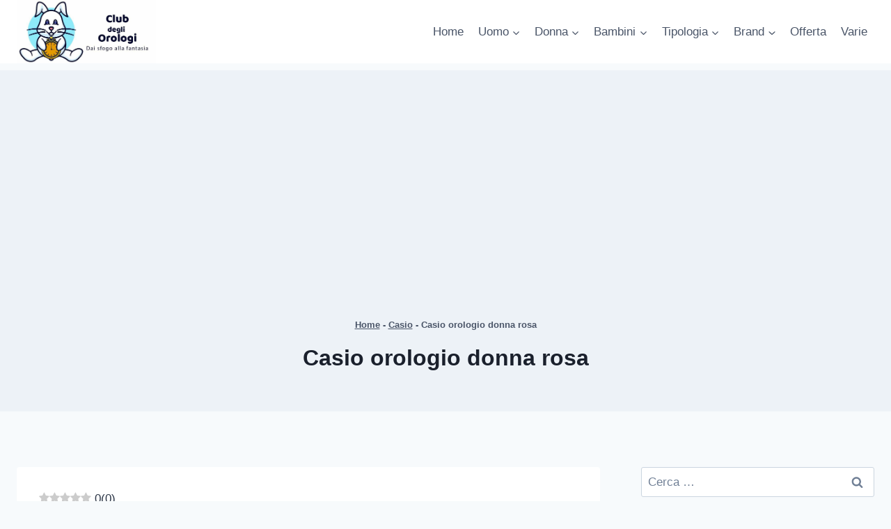

--- FILE ---
content_type: text/html; charset=UTF-8
request_url: https://www.orologiclub.it/donna/casio-orologio-donna-rosa/
body_size: 36869
content:
<!doctype html><html lang="it-IT" prefix="og: https://ogp.me/ns#" class="no-js" itemtype="https://schema.org/Blog" itemscope><head><meta charset="UTF-8"><meta name="viewport" content="width=device-width, initial-scale=1, minimum-scale=1"><link rel="preload" href="https://www.orologiclub.it/wp-content/plugins/rate-my-post/public/css/fonts/ratemypost.ttf" type="font/ttf" as="font" crossorigin="anonymous">
 <script data-cfasync="false" data-pagespeed-no-defer>var gtm4wp_datalayer_name = "dataLayer";
	var dataLayer = dataLayer || [];</script> <title>Guida completa a: Casio orologio donna rosa con info sui prezzi e offerte online a Gennaio 2026</title><meta name="description" content="Sei attratto dal prendere un casio orologio donna rosa e vuoi conoscere quale quelli più in voga al momento? Sei nella pagina che fa per te, abbiamo preparato"/><meta name="robots" content="follow, index, max-snippet:-1, max-video-preview:-1, max-image-preview:large"/><link rel="canonical" href="https://www.orologiclub.it/donna/casio-orologio-donna-rosa/" /><meta property="og:locale" content="it_IT" /><meta property="og:type" content="article" /><meta property="og:title" content="Guida completa a: Casio orologio donna rosa con info sui prezzi e offerte online a Gennaio 2026" /><meta property="og:description" content="Sei attratto dal prendere un casio orologio donna rosa e vuoi conoscere quale quelli più in voga al momento? Sei nella pagina che fa per te, abbiamo preparato" /><meta property="og:url" content="https://www.orologiclub.it/donna/casio-orologio-donna-rosa/" /><meta property="og:site_name" content="Club degli Orologi" /><meta property="article:section" content="Casio" /><meta property="og:updated_time" content="2022-08-26T17:04:04+02:00" /><meta property="article:published_time" content="2021-07-13T08:15:52+02:00" /><meta property="article:modified_time" content="2022-08-26T17:04:04+02:00" /><meta name="twitter:card" content="summary_large_image" /><meta name="twitter:title" content="Guida completa a: Casio orologio donna rosa con info sui prezzi e offerte online a Gennaio 2026" /><meta name="twitter:description" content="Sei attratto dal prendere un casio orologio donna rosa e vuoi conoscere quale quelli più in voga al momento? Sei nella pagina che fa per te, abbiamo preparato" /><meta name="twitter:creator" content="@riga75" /><meta name="twitter:label1" content="Scritto da" /><meta name="twitter:data1" content="AmogliOrologi" /><meta name="twitter:label2" content="Tempo di lettura" /><meta name="twitter:data2" content="1 minuto" /> <script type="application/ld+json" class="rank-math-schema-pro">{"@context":"https://schema.org","@graph":[{"@type":"Organization","@id":"https://www.orologiclub.it/#organization","name":"Orologi delle migliori marche","url":"https://www.orologiclub.it","logo":{"@type":"ImageObject","@id":"https://www.orologiclub.it/#logo","url":"https://www.orologiclub.it/wp-content/uploads/2021/07/cropped-logo-club-orologi.jpg","contentUrl":"https://www.orologiclub.it/wp-content/uploads/2021/07/cropped-logo-club-orologi.jpg","caption":"Club degli Orologi","inLanguage":"it-IT","width":"900","height":"410"}},{"@type":"WebSite","@id":"https://www.orologiclub.it/#website","url":"https://www.orologiclub.it","name":"Club degli Orologi","publisher":{"@id":"https://www.orologiclub.it/#organization"},"inLanguage":"it-IT"},{"@type":"BreadcrumbList","@id":"https://www.orologiclub.it/donna/casio-orologio-donna-rosa/#breadcrumb","itemListElement":[{"@type":"ListItem","position":"1","item":{"@id":"https://www.orologiclub.it","name":"Home"}},{"@type":"ListItem","position":"2","item":{"@id":"https://www.orologiclub.it/donna/brand-donna/casio-brand-donna/","name":"Casio"}},{"@type":"ListItem","position":"3","item":{"@id":"https://www.orologiclub.it/donna/casio-orologio-donna-rosa/","name":"Casio orologio donna rosa"}}]},{"@type":"WebPage","@id":"https://www.orologiclub.it/donna/casio-orologio-donna-rosa/#webpage","url":"https://www.orologiclub.it/donna/casio-orologio-donna-rosa/","name":"Guida completa a: Casio orologio donna rosa con info sui prezzi e offerte online a Gennaio 2026","datePublished":"2021-07-13T08:15:52+02:00","dateModified":"2022-08-26T17:04:04+02:00","isPartOf":{"@id":"https://www.orologiclub.it/#website"},"inLanguage":"it-IT","breadcrumb":{"@id":"https://www.orologiclub.it/donna/casio-orologio-donna-rosa/#breadcrumb"}},{"@type":"Person","@id":"https://www.orologiclub.it/donna/casio-orologio-donna-rosa/#author","name":"AmogliOrologi","image":{"@type":"ImageObject","@id":"https://www.orologiclub.it/wp-content/litespeed/avatar/9ce0141694a50f4474bb01ea1f26bd64.jpg?ver=1768357774","url":"https://www.orologiclub.it/wp-content/litespeed/avatar/9ce0141694a50f4474bb01ea1f26bd64.jpg?ver=1768357774","caption":"AmogliOrologi","inLanguage":"it-IT"},"sameAs":["https://www.nuoviorologi.it","https://twitter.com/riga75"],"worksFor":{"@id":"https://www.orologiclub.it/#organization"}},{"@type":"Article","headline":"Guida completa a: Casio orologio donna rosa con info sui prezzi e offerte online a Gennaio 2026","datePublished":"2021-07-13T08:15:52+02:00","dateModified":"2022-08-26T17:04:04+02:00","articleSection":"Casio, Casio, Donna, Rosa, Tipologia","author":{"@id":"https://www.orologiclub.it/donna/casio-orologio-donna-rosa/#author","name":"AmogliOrologi"},"publisher":{"@id":"https://www.orologiclub.it/#organization"},"description":"Sei attratto dal prendere un casio orologio donna rosa e vuoi conoscere quale quelli pi\u00f9 in voga al momento? Sei nella pagina che fa per te, abbiamo preparato","name":"Guida completa a: Casio orologio donna rosa con info sui prezzi e offerte online a Gennaio 2026","@id":"https://www.orologiclub.it/donna/casio-orologio-donna-rosa/#richSnippet","isPartOf":{"@id":"https://www.orologiclub.it/donna/casio-orologio-donna-rosa/#webpage"},"inLanguage":"it-IT","mainEntityOfPage":{"@id":"https://www.orologiclub.it/donna/casio-orologio-donna-rosa/#webpage"}}]}</script> <link rel='dns-prefetch' href='//www.googletagmanager.com' /><link rel='dns-prefetch' href='//pagead2.googlesyndication.com' /><link rel="alternate" type="application/rss+xml" title="Club degli Orologi &raquo; Feed" href="https://www.orologiclub.it/feed/" /><link rel="alternate" type="application/rss+xml" title="Club degli Orologi &raquo; Feed dei commenti" href="https://www.orologiclub.it/comments/feed/" /> <script src="[data-uri]" defer></script> <link rel="alternate" title="oEmbed (JSON)" type="application/json+oembed" href="https://www.orologiclub.it/wp-json/oembed/1.0/embed?url=https%3A%2F%2Fwww.orologiclub.it%2Fdonna%2Fcasio-orologio-donna-rosa%2F" /><link rel="alternate" title="oEmbed (XML)" type="text/xml+oembed" href="https://www.orologiclub.it/wp-json/oembed/1.0/embed?url=https%3A%2F%2Fwww.orologiclub.it%2Fdonna%2Fcasio-orologio-donna-rosa%2F&#038;format=xml" />
<script id="orolo-ready" src="[data-uri]" defer></script> <style id='wp-img-auto-sizes-contain-inline-css'>img:is([sizes=auto i],[sizes^="auto," i]){contain-intrinsic-size:3000px 1500px}
/*# sourceURL=wp-img-auto-sizes-contain-inline-css */</style><link data-optimized="2" rel="stylesheet" href="https://www.orologiclub.it/wp-content/litespeed/css/ac97a79f1b50564c8d97c786bb5c64e4.css?ver=7b8c5" /><style id='wp-block-heading-inline-css'>h1:where(.wp-block-heading).has-background,h2:where(.wp-block-heading).has-background,h3:where(.wp-block-heading).has-background,h4:where(.wp-block-heading).has-background,h5:where(.wp-block-heading).has-background,h6:where(.wp-block-heading).has-background{padding:1.25em 2.375em}h1.has-text-align-left[style*=writing-mode]:where([style*=vertical-lr]),h1.has-text-align-right[style*=writing-mode]:where([style*=vertical-rl]),h2.has-text-align-left[style*=writing-mode]:where([style*=vertical-lr]),h2.has-text-align-right[style*=writing-mode]:where([style*=vertical-rl]),h3.has-text-align-left[style*=writing-mode]:where([style*=vertical-lr]),h3.has-text-align-right[style*=writing-mode]:where([style*=vertical-rl]),h4.has-text-align-left[style*=writing-mode]:where([style*=vertical-lr]),h4.has-text-align-right[style*=writing-mode]:where([style*=vertical-rl]),h5.has-text-align-left[style*=writing-mode]:where([style*=vertical-lr]),h5.has-text-align-right[style*=writing-mode]:where([style*=vertical-rl]),h6.has-text-align-left[style*=writing-mode]:where([style*=vertical-lr]),h6.has-text-align-right[style*=writing-mode]:where([style*=vertical-rl]){rotate:180deg}
/*# sourceURL=https://www.orologiclub.it/wp-includes/blocks/heading/style.min.css */</style><style id='wp-block-paragraph-inline-css'>.is-small-text{font-size:.875em}.is-regular-text{font-size:1em}.is-large-text{font-size:2.25em}.is-larger-text{font-size:3em}.has-drop-cap:not(:focus):first-letter{float:left;font-size:8.4em;font-style:normal;font-weight:100;line-height:.68;margin:.05em .1em 0 0;text-transform:uppercase}body.rtl .has-drop-cap:not(:focus):first-letter{float:none;margin-left:.1em}p.has-drop-cap.has-background{overflow:hidden}:root :where(p.has-background){padding:1.25em 2.375em}:where(p.has-text-color:not(.has-link-color)) a{color:inherit}p.has-text-align-left[style*="writing-mode:vertical-lr"],p.has-text-align-right[style*="writing-mode:vertical-rl"]{rotate:180deg}
/*# sourceURL=https://www.orologiclub.it/wp-includes/blocks/paragraph/style.min.css */</style><style id='global-styles-inline-css'>:root{--wp--preset--aspect-ratio--square: 1;--wp--preset--aspect-ratio--4-3: 4/3;--wp--preset--aspect-ratio--3-4: 3/4;--wp--preset--aspect-ratio--3-2: 3/2;--wp--preset--aspect-ratio--2-3: 2/3;--wp--preset--aspect-ratio--16-9: 16/9;--wp--preset--aspect-ratio--9-16: 9/16;--wp--preset--color--black: #000000;--wp--preset--color--cyan-bluish-gray: #abb8c3;--wp--preset--color--white: #ffffff;--wp--preset--color--pale-pink: #f78da7;--wp--preset--color--vivid-red: #cf2e2e;--wp--preset--color--luminous-vivid-orange: #ff6900;--wp--preset--color--luminous-vivid-amber: #fcb900;--wp--preset--color--light-green-cyan: #7bdcb5;--wp--preset--color--vivid-green-cyan: #00d084;--wp--preset--color--pale-cyan-blue: #8ed1fc;--wp--preset--color--vivid-cyan-blue: #0693e3;--wp--preset--color--vivid-purple: #9b51e0;--wp--preset--color--theme-palette-1: var(--global-palette1);--wp--preset--color--theme-palette-2: var(--global-palette2);--wp--preset--color--theme-palette-3: var(--global-palette3);--wp--preset--color--theme-palette-4: var(--global-palette4);--wp--preset--color--theme-palette-5: var(--global-palette5);--wp--preset--color--theme-palette-6: var(--global-palette6);--wp--preset--color--theme-palette-7: var(--global-palette7);--wp--preset--color--theme-palette-8: var(--global-palette8);--wp--preset--color--theme-palette-9: var(--global-palette9);--wp--preset--color--theme-palette-10: var(--global-palette10);--wp--preset--color--theme-palette-11: var(--global-palette11);--wp--preset--color--theme-palette-12: var(--global-palette12);--wp--preset--color--theme-palette-13: var(--global-palette13);--wp--preset--color--theme-palette-14: var(--global-palette14);--wp--preset--color--theme-palette-15: var(--global-palette15);--wp--preset--gradient--vivid-cyan-blue-to-vivid-purple: linear-gradient(135deg,rgb(6,147,227) 0%,rgb(155,81,224) 100%);--wp--preset--gradient--light-green-cyan-to-vivid-green-cyan: linear-gradient(135deg,rgb(122,220,180) 0%,rgb(0,208,130) 100%);--wp--preset--gradient--luminous-vivid-amber-to-luminous-vivid-orange: linear-gradient(135deg,rgb(252,185,0) 0%,rgb(255,105,0) 100%);--wp--preset--gradient--luminous-vivid-orange-to-vivid-red: linear-gradient(135deg,rgb(255,105,0) 0%,rgb(207,46,46) 100%);--wp--preset--gradient--very-light-gray-to-cyan-bluish-gray: linear-gradient(135deg,rgb(238,238,238) 0%,rgb(169,184,195) 100%);--wp--preset--gradient--cool-to-warm-spectrum: linear-gradient(135deg,rgb(74,234,220) 0%,rgb(151,120,209) 20%,rgb(207,42,186) 40%,rgb(238,44,130) 60%,rgb(251,105,98) 80%,rgb(254,248,76) 100%);--wp--preset--gradient--blush-light-purple: linear-gradient(135deg,rgb(255,206,236) 0%,rgb(152,150,240) 100%);--wp--preset--gradient--blush-bordeaux: linear-gradient(135deg,rgb(254,205,165) 0%,rgb(254,45,45) 50%,rgb(107,0,62) 100%);--wp--preset--gradient--luminous-dusk: linear-gradient(135deg,rgb(255,203,112) 0%,rgb(199,81,192) 50%,rgb(65,88,208) 100%);--wp--preset--gradient--pale-ocean: linear-gradient(135deg,rgb(255,245,203) 0%,rgb(182,227,212) 50%,rgb(51,167,181) 100%);--wp--preset--gradient--electric-grass: linear-gradient(135deg,rgb(202,248,128) 0%,rgb(113,206,126) 100%);--wp--preset--gradient--midnight: linear-gradient(135deg,rgb(2,3,129) 0%,rgb(40,116,252) 100%);--wp--preset--font-size--small: var(--global-font-size-small);--wp--preset--font-size--medium: var(--global-font-size-medium);--wp--preset--font-size--large: var(--global-font-size-large);--wp--preset--font-size--x-large: 42px;--wp--preset--font-size--larger: var(--global-font-size-larger);--wp--preset--font-size--xxlarge: var(--global-font-size-xxlarge);--wp--preset--spacing--20: 0.44rem;--wp--preset--spacing--30: 0.67rem;--wp--preset--spacing--40: 1rem;--wp--preset--spacing--50: 1.5rem;--wp--preset--spacing--60: 2.25rem;--wp--preset--spacing--70: 3.38rem;--wp--preset--spacing--80: 5.06rem;--wp--preset--shadow--natural: 6px 6px 9px rgba(0, 0, 0, 0.2);--wp--preset--shadow--deep: 12px 12px 50px rgba(0, 0, 0, 0.4);--wp--preset--shadow--sharp: 6px 6px 0px rgba(0, 0, 0, 0.2);--wp--preset--shadow--outlined: 6px 6px 0px -3px rgb(255, 255, 255), 6px 6px rgb(0, 0, 0);--wp--preset--shadow--crisp: 6px 6px 0px rgb(0, 0, 0);}:where(.is-layout-flex){gap: 0.5em;}:where(.is-layout-grid){gap: 0.5em;}body .is-layout-flex{display: flex;}.is-layout-flex{flex-wrap: wrap;align-items: center;}.is-layout-flex > :is(*, div){margin: 0;}body .is-layout-grid{display: grid;}.is-layout-grid > :is(*, div){margin: 0;}:where(.wp-block-columns.is-layout-flex){gap: 2em;}:where(.wp-block-columns.is-layout-grid){gap: 2em;}:where(.wp-block-post-template.is-layout-flex){gap: 1.25em;}:where(.wp-block-post-template.is-layout-grid){gap: 1.25em;}.has-black-color{color: var(--wp--preset--color--black) !important;}.has-cyan-bluish-gray-color{color: var(--wp--preset--color--cyan-bluish-gray) !important;}.has-white-color{color: var(--wp--preset--color--white) !important;}.has-pale-pink-color{color: var(--wp--preset--color--pale-pink) !important;}.has-vivid-red-color{color: var(--wp--preset--color--vivid-red) !important;}.has-luminous-vivid-orange-color{color: var(--wp--preset--color--luminous-vivid-orange) !important;}.has-luminous-vivid-amber-color{color: var(--wp--preset--color--luminous-vivid-amber) !important;}.has-light-green-cyan-color{color: var(--wp--preset--color--light-green-cyan) !important;}.has-vivid-green-cyan-color{color: var(--wp--preset--color--vivid-green-cyan) !important;}.has-pale-cyan-blue-color{color: var(--wp--preset--color--pale-cyan-blue) !important;}.has-vivid-cyan-blue-color{color: var(--wp--preset--color--vivid-cyan-blue) !important;}.has-vivid-purple-color{color: var(--wp--preset--color--vivid-purple) !important;}.has-black-background-color{background-color: var(--wp--preset--color--black) !important;}.has-cyan-bluish-gray-background-color{background-color: var(--wp--preset--color--cyan-bluish-gray) !important;}.has-white-background-color{background-color: var(--wp--preset--color--white) !important;}.has-pale-pink-background-color{background-color: var(--wp--preset--color--pale-pink) !important;}.has-vivid-red-background-color{background-color: var(--wp--preset--color--vivid-red) !important;}.has-luminous-vivid-orange-background-color{background-color: var(--wp--preset--color--luminous-vivid-orange) !important;}.has-luminous-vivid-amber-background-color{background-color: var(--wp--preset--color--luminous-vivid-amber) !important;}.has-light-green-cyan-background-color{background-color: var(--wp--preset--color--light-green-cyan) !important;}.has-vivid-green-cyan-background-color{background-color: var(--wp--preset--color--vivid-green-cyan) !important;}.has-pale-cyan-blue-background-color{background-color: var(--wp--preset--color--pale-cyan-blue) !important;}.has-vivid-cyan-blue-background-color{background-color: var(--wp--preset--color--vivid-cyan-blue) !important;}.has-vivid-purple-background-color{background-color: var(--wp--preset--color--vivid-purple) !important;}.has-black-border-color{border-color: var(--wp--preset--color--black) !important;}.has-cyan-bluish-gray-border-color{border-color: var(--wp--preset--color--cyan-bluish-gray) !important;}.has-white-border-color{border-color: var(--wp--preset--color--white) !important;}.has-pale-pink-border-color{border-color: var(--wp--preset--color--pale-pink) !important;}.has-vivid-red-border-color{border-color: var(--wp--preset--color--vivid-red) !important;}.has-luminous-vivid-orange-border-color{border-color: var(--wp--preset--color--luminous-vivid-orange) !important;}.has-luminous-vivid-amber-border-color{border-color: var(--wp--preset--color--luminous-vivid-amber) !important;}.has-light-green-cyan-border-color{border-color: var(--wp--preset--color--light-green-cyan) !important;}.has-vivid-green-cyan-border-color{border-color: var(--wp--preset--color--vivid-green-cyan) !important;}.has-pale-cyan-blue-border-color{border-color: var(--wp--preset--color--pale-cyan-blue) !important;}.has-vivid-cyan-blue-border-color{border-color: var(--wp--preset--color--vivid-cyan-blue) !important;}.has-vivid-purple-border-color{border-color: var(--wp--preset--color--vivid-purple) !important;}.has-vivid-cyan-blue-to-vivid-purple-gradient-background{background: var(--wp--preset--gradient--vivid-cyan-blue-to-vivid-purple) !important;}.has-light-green-cyan-to-vivid-green-cyan-gradient-background{background: var(--wp--preset--gradient--light-green-cyan-to-vivid-green-cyan) !important;}.has-luminous-vivid-amber-to-luminous-vivid-orange-gradient-background{background: var(--wp--preset--gradient--luminous-vivid-amber-to-luminous-vivid-orange) !important;}.has-luminous-vivid-orange-to-vivid-red-gradient-background{background: var(--wp--preset--gradient--luminous-vivid-orange-to-vivid-red) !important;}.has-very-light-gray-to-cyan-bluish-gray-gradient-background{background: var(--wp--preset--gradient--very-light-gray-to-cyan-bluish-gray) !important;}.has-cool-to-warm-spectrum-gradient-background{background: var(--wp--preset--gradient--cool-to-warm-spectrum) !important;}.has-blush-light-purple-gradient-background{background: var(--wp--preset--gradient--blush-light-purple) !important;}.has-blush-bordeaux-gradient-background{background: var(--wp--preset--gradient--blush-bordeaux) !important;}.has-luminous-dusk-gradient-background{background: var(--wp--preset--gradient--luminous-dusk) !important;}.has-pale-ocean-gradient-background{background: var(--wp--preset--gradient--pale-ocean) !important;}.has-electric-grass-gradient-background{background: var(--wp--preset--gradient--electric-grass) !important;}.has-midnight-gradient-background{background: var(--wp--preset--gradient--midnight) !important;}.has-small-font-size{font-size: var(--wp--preset--font-size--small) !important;}.has-medium-font-size{font-size: var(--wp--preset--font-size--medium) !important;}.has-large-font-size{font-size: var(--wp--preset--font-size--large) !important;}.has-x-large-font-size{font-size: var(--wp--preset--font-size--x-large) !important;}
/*# sourceURL=global-styles-inline-css */</style><style id='classic-theme-styles-inline-css'>/*! This file is auto-generated */
.wp-block-button__link{color:#fff;background-color:#32373c;border-radius:9999px;box-shadow:none;text-decoration:none;padding:calc(.667em + 2px) calc(1.333em + 2px);font-size:1.125em}.wp-block-file__button{background:#32373c;color:#fff;text-decoration:none}
/*# sourceURL=/wp-includes/css/classic-themes.min.css */</style><style id='kadence-global-inline-css'>/* Kadence Base CSS */
:root{--global-palette1:#2B6CB0;--global-palette2:#215387;--global-palette3:#1A202C;--global-palette4:#2D3748;--global-palette5:#4A5568;--global-palette6:#718096;--global-palette7:#EDF2F7;--global-palette8:#F7FAFC;--global-palette9:#ffffff;--global-palette10:oklch(from var(--global-palette1) calc(l + 0.10 * (1 - l)) calc(c * 1.00) calc(h + 180) / 100%);--global-palette11:#13612e;--global-palette12:#1159af;--global-palette13:#b82105;--global-palette14:#f7630c;--global-palette15:#f5a524;--global-palette9rgb:255, 255, 255;--global-palette-highlight:var(--global-palette1);--global-palette-highlight-alt:var(--global-palette2);--global-palette-highlight-alt2:var(--global-palette9);--global-palette-btn-bg:var(--global-palette1);--global-palette-btn-bg-hover:var(--global-palette2);--global-palette-btn:var(--global-palette9);--global-palette-btn-hover:var(--global-palette9);--global-palette-btn-sec-bg:var(--global-palette7);--global-palette-btn-sec-bg-hover:var(--global-palette2);--global-palette-btn-sec:var(--global-palette3);--global-palette-btn-sec-hover:var(--global-palette9);--global-body-font-family:-apple-system,BlinkMacSystemFont,"Segoe UI",Roboto,Oxygen-Sans,Ubuntu,Cantarell,"Helvetica Neue",sans-serif, "Apple Color Emoji", "Segoe UI Emoji", "Segoe UI Symbol";--global-heading-font-family:inherit;--global-primary-nav-font-family:inherit;--global-fallback-font:sans-serif;--global-display-fallback-font:sans-serif;--global-content-width:1290px;--global-content-wide-width:calc(1290px + 230px);--global-content-narrow-width:842px;--global-content-edge-padding:1.5rem;--global-content-boxed-padding:2rem;--global-calc-content-width:calc(1290px - var(--global-content-edge-padding) - var(--global-content-edge-padding) );--wp--style--global--content-size:var(--global-calc-content-width);}.wp-site-blocks{--global-vw:calc( 100vw - ( 0.5 * var(--scrollbar-offset)));}body{background:var(--global-palette8);}body, input, select, optgroup, textarea{font-weight:400;font-size:17px;line-height:1.6;font-family:var(--global-body-font-family);color:var(--global-palette4);}.content-bg, body.content-style-unboxed .site{background:var(--global-palette9);}h1,h2,h3,h4,h5,h6{font-family:var(--global-heading-font-family);}h1{font-weight:700;font-size:32px;line-height:1.5;color:var(--global-palette3);}h2{font-weight:700;font-size:28px;line-height:1.5;color:var(--global-palette3);}h3{font-weight:700;font-size:24px;line-height:1.5;color:var(--global-palette3);}h4{font-weight:700;font-size:22px;line-height:1.5;color:var(--global-palette4);}h5{font-weight:700;font-size:20px;line-height:1.5;color:var(--global-palette4);}h6{font-weight:700;font-size:18px;line-height:1.5;color:var(--global-palette5);}.entry-hero .kadence-breadcrumbs{max-width:1290px;}.site-container, .site-header-row-layout-contained, .site-footer-row-layout-contained, .entry-hero-layout-contained, .comments-area, .alignfull > .wp-block-cover__inner-container, .alignwide > .wp-block-cover__inner-container{max-width:var(--global-content-width);}.content-width-narrow .content-container.site-container, .content-width-narrow .hero-container.site-container{max-width:var(--global-content-narrow-width);}@media all and (min-width: 1520px){.wp-site-blocks .content-container  .alignwide{margin-left:-115px;margin-right:-115px;width:unset;max-width:unset;}}@media all and (min-width: 1102px){.content-width-narrow .wp-site-blocks .content-container .alignwide{margin-left:-130px;margin-right:-130px;width:unset;max-width:unset;}}.content-style-boxed .wp-site-blocks .entry-content .alignwide{margin-left:calc( -1 * var( --global-content-boxed-padding ) );margin-right:calc( -1 * var( --global-content-boxed-padding ) );}.content-area{margin-top:5rem;margin-bottom:5rem;}@media all and (max-width: 1024px){.content-area{margin-top:3rem;margin-bottom:3rem;}}@media all and (max-width: 767px){.content-area{margin-top:2rem;margin-bottom:2rem;}}@media all and (max-width: 1024px){:root{--global-content-boxed-padding:2rem;}}@media all and (max-width: 767px){:root{--global-content-boxed-padding:1.5rem;}}.entry-content-wrap{padding:2rem;}@media all and (max-width: 1024px){.entry-content-wrap{padding:2rem;}}@media all and (max-width: 767px){.entry-content-wrap{padding:1.5rem;}}.entry.single-entry{box-shadow:0px 15px 15px -10px rgba(0,0,0,0.05);}.entry.loop-entry{box-shadow:0px 15px 15px -10px rgba(0,0,0,0.05);}.loop-entry .entry-content-wrap{padding:2rem;}@media all and (max-width: 1024px){.loop-entry .entry-content-wrap{padding:2rem;}}@media all and (max-width: 767px){.loop-entry .entry-content-wrap{padding:1.5rem;}}.primary-sidebar.widget-area .widget{margin-bottom:1.5em;color:var(--global-palette4);}.primary-sidebar.widget-area .widget-title{font-weight:700;font-size:20px;line-height:1.5;color:var(--global-palette3);}button, .button, .wp-block-button__link, input[type="button"], input[type="reset"], input[type="submit"], .fl-button, .elementor-button-wrapper .elementor-button, .wc-block-components-checkout-place-order-button, .wc-block-cart__submit{box-shadow:0px 0px 0px -7px rgba(0,0,0,0);}button:hover, button:focus, button:active, .button:hover, .button:focus, .button:active, .wp-block-button__link:hover, .wp-block-button__link:focus, .wp-block-button__link:active, input[type="button"]:hover, input[type="button"]:focus, input[type="button"]:active, input[type="reset"]:hover, input[type="reset"]:focus, input[type="reset"]:active, input[type="submit"]:hover, input[type="submit"]:focus, input[type="submit"]:active, .elementor-button-wrapper .elementor-button:hover, .elementor-button-wrapper .elementor-button:focus, .elementor-button-wrapper .elementor-button:active, .wc-block-cart__submit:hover{box-shadow:0px 15px 25px -7px rgba(0,0,0,0.1);}.kb-button.kb-btn-global-outline.kb-btn-global-inherit{padding-top:calc(px - 2px);padding-right:calc(px - 2px);padding-bottom:calc(px - 2px);padding-left:calc(px - 2px);}@media all and (min-width: 1025px){.transparent-header .entry-hero .entry-hero-container-inner{padding-top:80px;}}@media all and (max-width: 1024px){.mobile-transparent-header .entry-hero .entry-hero-container-inner{padding-top:80px;}}@media all and (max-width: 767px){.mobile-transparent-header .entry-hero .entry-hero-container-inner{padding-top:80px;}}#kt-scroll-up-reader, #kt-scroll-up{border-radius:0px 0px 0px 0px;bottom:30px;font-size:1.2em;padding:0.4em 0.4em 0.4em 0.4em;}#kt-scroll-up-reader.scroll-up-side-right, #kt-scroll-up.scroll-up-side-right{right:30px;}#kt-scroll-up-reader.scroll-up-side-left, #kt-scroll-up.scroll-up-side-left{left:30px;}.entry-hero.post-hero-section .entry-header{min-height:200px;}
/* Kadence Header CSS */
@media all and (max-width: 1024px){.mobile-transparent-header #masthead{position:absolute;left:0px;right:0px;z-index:100;}.kadence-scrollbar-fixer.mobile-transparent-header #masthead{right:var(--scrollbar-offset,0);}.mobile-transparent-header #masthead, .mobile-transparent-header .site-top-header-wrap .site-header-row-container-inner, .mobile-transparent-header .site-main-header-wrap .site-header-row-container-inner, .mobile-transparent-header .site-bottom-header-wrap .site-header-row-container-inner{background:transparent;}.site-header-row-tablet-layout-fullwidth, .site-header-row-tablet-layout-standard{padding:0px;}}@media all and (min-width: 1025px){.transparent-header #masthead{position:absolute;left:0px;right:0px;z-index:100;}.transparent-header.kadence-scrollbar-fixer #masthead{right:var(--scrollbar-offset,0);}.transparent-header #masthead, .transparent-header .site-top-header-wrap .site-header-row-container-inner, .transparent-header .site-main-header-wrap .site-header-row-container-inner, .transparent-header .site-bottom-header-wrap .site-header-row-container-inner{background:transparent;}}.site-branding a.brand img{max-width:200px;}.site-branding a.brand img.svg-logo-image{width:200px;}.site-branding{padding:0px 0px 0px 0px;}#masthead, #masthead .kadence-sticky-header.item-is-fixed:not(.item-at-start):not(.site-header-row-container):not(.site-main-header-wrap), #masthead .kadence-sticky-header.item-is-fixed:not(.item-at-start) > .site-header-row-container-inner{background:#ffffff;}.site-main-header-inner-wrap{min-height:80px;}.header-navigation[class*="header-navigation-style-underline"] .header-menu-container.primary-menu-container>ul>li>a:after{width:calc( 100% - 1.2em);}.main-navigation .primary-menu-container > ul > li.menu-item > a{padding-left:calc(1.2em / 2);padding-right:calc(1.2em / 2);padding-top:0.6em;padding-bottom:0.6em;color:var(--global-palette5);}.main-navigation .primary-menu-container > ul > li.menu-item .dropdown-nav-special-toggle{right:calc(1.2em / 2);}.main-navigation .primary-menu-container > ul > li.menu-item > a:hover{color:var(--global-palette-highlight);}.main-navigation .primary-menu-container > ul > li.menu-item.current-menu-item > a{color:var(--global-palette3);}.header-navigation .header-menu-container ul ul.sub-menu, .header-navigation .header-menu-container ul ul.submenu{background:var(--global-palette3);box-shadow:0px 2px 13px 0px rgba(0,0,0,0.1);}.header-navigation .header-menu-container ul ul li.menu-item, .header-menu-container ul.menu > li.kadence-menu-mega-enabled > ul > li.menu-item > a{border-bottom:1px solid rgba(255,255,255,0.1);border-radius:0px 0px 0px 0px;}.header-navigation .header-menu-container ul ul li.menu-item > a{width:200px;padding-top:1em;padding-bottom:1em;color:var(--global-palette8);font-size:12px;}.header-navigation .header-menu-container ul ul li.menu-item > a:hover{color:var(--global-palette9);background:var(--global-palette4);border-radius:0px 0px 0px 0px;}.header-navigation .header-menu-container ul ul li.menu-item.current-menu-item > a{color:var(--global-palette9);background:var(--global-palette4);border-radius:0px 0px 0px 0px;}.mobile-toggle-open-container .menu-toggle-open, .mobile-toggle-open-container .menu-toggle-open:focus{color:var(--global-palette5);padding:0.4em 0.6em 0.4em 0.6em;font-size:14px;}.mobile-toggle-open-container .menu-toggle-open.menu-toggle-style-bordered{border:1px solid currentColor;}.mobile-toggle-open-container .menu-toggle-open .menu-toggle-icon{font-size:20px;}.mobile-toggle-open-container .menu-toggle-open:hover, .mobile-toggle-open-container .menu-toggle-open:focus-visible{color:var(--global-palette-highlight);}.mobile-navigation ul li{font-size:14px;}.mobile-navigation ul li a{padding-top:1em;padding-bottom:1em;}.mobile-navigation ul li > a, .mobile-navigation ul li.menu-item-has-children > .drawer-nav-drop-wrap{color:var(--global-palette8);}.mobile-navigation ul li.current-menu-item > a, .mobile-navigation ul li.current-menu-item.menu-item-has-children > .drawer-nav-drop-wrap{color:var(--global-palette-highlight);}.mobile-navigation ul li.menu-item-has-children .drawer-nav-drop-wrap, .mobile-navigation ul li:not(.menu-item-has-children) a{border-bottom:1px solid rgba(255,255,255,0.1);}.mobile-navigation:not(.drawer-navigation-parent-toggle-true) ul li.menu-item-has-children .drawer-nav-drop-wrap button{border-left:1px solid rgba(255,255,255,0.1);}#mobile-drawer .drawer-header .drawer-toggle{padding:0.6em 0.15em 0.6em 0.15em;font-size:24px;}
/* Kadence Footer CSS */
.site-bottom-footer-inner-wrap{padding-top:30px;padding-bottom:30px;grid-column-gap:30px;}.site-bottom-footer-inner-wrap .widget{margin-bottom:30px;}.site-bottom-footer-inner-wrap .site-footer-section:not(:last-child):after{right:calc(-30px / 2);}.footer-social-wrap .footer-social-inner-wrap{font-size:1em;gap:0.3em;}.site-footer .site-footer-wrap .site-footer-section .footer-social-wrap .footer-social-inner-wrap .social-button{border:2px none transparent;border-radius:3px;}
/*# sourceURL=kadence-global-inline-css */</style>
 <script src="https://www.googletagmanager.com/gtag/js?id=G-W9R1QZ68RB" id="google_gtagjs-js" defer data-deferred="1"></script> <script id="google_gtagjs-js-after" src="[data-uri]" defer></script> <link rel="https://api.w.org/" href="https://www.orologiclub.it/wp-json/" /><link rel="alternate" title="JSON" type="application/json" href="https://www.orologiclub.it/wp-json/wp/v2/posts/2034" /><link rel="EditURI" type="application/rsd+xml" title="RSD" href="https://www.orologiclub.it/xmlrpc.php?rsd" /><meta name="generator" content="WordPress 6.9" /><link rel='shortlink' href='https://www.orologiclub.it/?p=2034' /><style type="text/css">.aawp .aawp-tb__row--highlight{background-color:#256aaf;}.aawp .aawp-tb__row--highlight{color:#256aaf;}.aawp .aawp-tb__row--highlight a{color:#256aaf;}</style><meta name="generator" content="Site Kit by Google 1.168.0" /> <script data-cfasync="false" data-pagespeed-no-defer>var dataLayer_content = {"pagePostType":"post","pagePostType2":"single-post","pageCategory":["casio-brand-donna","casio","donna","rosa","tipologia"],"pagePostAuthor":"AmogliOrologi"};
	dataLayer.push( dataLayer_content );</script> <script data-cfasync="false" data-pagespeed-no-defer>(function(w,d,s,l,i){w[l]=w[l]||[];w[l].push({'gtm.start':
new Date().getTime(),event:'gtm.js'});var f=d.getElementsByTagName(s)[0],
j=d.createElement(s),dl=l!='dataLayer'?'&l='+l:'';j.async=true;j.src=
'//www.googletagmanager.com/gtm.js?id='+i+dl;f.parentNode.insertBefore(j,f);
})(window,document,'script','dataLayer','GTM-N6LM9GD');</script> <link rel="preload" id="kadence-header-preload" href="https://www.orologiclub.it/wp-content/themes/kadence/assets/css/header.min.css?ver=1.4.2" as="style"><link rel="preload" id="kadence-content-preload" href="https://www.orologiclub.it/wp-content/themes/kadence/assets/css/content.min.css?ver=1.4.2" as="style"><link rel="preload" id="kadence-sidebar-preload" href="https://www.orologiclub.it/wp-content/themes/kadence/assets/css/sidebar.min.css?ver=1.4.2" as="style"><link rel="preload" id="kadence-related-posts-preload" href="https://www.orologiclub.it/wp-content/themes/kadence/assets/css/related-posts.min.css?ver=1.4.2" as="style"><link rel="preload" id="kad-splide-preload" href="https://www.orologiclub.it/wp-content/themes/kadence/assets/css/kadence-splide.min.css?ver=1.4.2" as="style"><link rel="preload" id="kadence-footer-preload" href="https://www.orologiclub.it/wp-content/themes/kadence/assets/css/footer.min.css?ver=1.4.2" as="style"><meta name="google-adsense-platform-account" content="ca-host-pub-2644536267352236"><meta name="google-adsense-platform-domain" content="sitekit.withgoogle.com"> <script async src="https://pagead2.googlesyndication.com/pagead/js/adsbygoogle.js?client=ca-pub-4944978779357150&amp;host=ca-host-pub-2644536267352236" crossorigin="anonymous"></script> <link rel="icon" href="https://www.orologiclub.it/wp-content/uploads/2021/06/cropped-icona-nuovi-orologi-32x32.jpg" sizes="32x32" /><link rel="icon" href="https://www.orologiclub.it/wp-content/uploads/2021/06/cropped-icona-nuovi-orologi-192x192.jpg" sizes="192x192" /><link rel="apple-touch-icon" href="https://www.orologiclub.it/wp-content/uploads/2021/06/cropped-icona-nuovi-orologi-180x180.jpg" /><meta name="msapplication-TileImage" content="https://www.orologiclub.it/wp-content/uploads/2021/06/cropped-icona-nuovi-orologi-270x270.jpg" /><style id="wp-custom-css">.header-navigation ul li:hover ul.sub-menu {
    display: grid!important;
    grid-template-columns: 1fr 1fr 1fr;
}
.entry-tags a.tag-link .tag-hash {
    display: none;
}
.tag .entry-hero-container-inner .entry-header {
    text-align: left;
}</style></head><body class="wp-singular post-template-default single single-post postid-2034 single-format-standard wp-custom-logo wp-embed-responsive wp-theme-kadence aawp-custom footer-on-bottom hide-focus-outline link-style-standard has-sidebar content-title-style-above content-width-normal content-style-boxed content-vertical-padding-show non-transparent-header mobile-non-transparent-header aa-prefix-orolo-"><div id="wrapper" class="site wp-site-blocks">
<a class="skip-link screen-reader-text scroll-ignore" href="#main">Salta al contenuto</a><header id="masthead" class="site-header" role="banner" itemtype="https://schema.org/WPHeader" itemscope><div id="main-header" class="site-header-wrap"><div class="site-header-inner-wrap"><div class="site-header-upper-wrap"><div class="site-header-upper-inner-wrap"><div class="site-main-header-wrap site-header-row-container site-header-focus-item site-header-row-layout-standard" data-section="kadence_customizer_header_main"><div class="site-header-row-container-inner"><div class="site-container"><div class="site-main-header-inner-wrap site-header-row site-header-row-has-sides site-header-row-no-center"><div class="site-header-main-section-left site-header-section site-header-section-left"><div class="site-header-item site-header-focus-item" data-section="title_tagline"><div class="site-branding branding-layout-standard site-brand-logo-only"><a class="brand has-logo-image" href="https://www.orologiclub.it/" rel="home"><img width="900" height="410" src="https://www.orologiclub.it/wp-content/uploads/2021/07/cropped-cropped-logo-club-orologi.jpg" class="custom-logo" alt="Club degli Orologi" decoding="async" fetchpriority="high" srcset="https://www.orologiclub.it/wp-content/uploads/2021/07/cropped-cropped-logo-club-orologi.jpg 900w, https://www.orologiclub.it/wp-content/uploads/2021/07/cropped-cropped-logo-club-orologi-300x137.jpg 300w, https://www.orologiclub.it/wp-content/uploads/2021/07/cropped-cropped-logo-club-orologi-768x350.jpg 768w" sizes="(max-width: 900px) 100vw, 900px" /></a></div></div></div><div class="site-header-main-section-right site-header-section site-header-section-right"><div class="site-header-item site-header-focus-item site-header-item-main-navigation header-navigation-layout-stretch-false header-navigation-layout-fill-stretch-false" data-section="kadence_customizer_primary_navigation"><nav id="site-navigation" class="main-navigation header-navigation hover-to-open nav--toggle-sub header-navigation-style-standard header-navigation-dropdown-animation-none" role="navigation" aria-label="Primario"><div class="primary-menu-container header-menu-container"><ul id="primary-menu" class="menu"><li id="menu-item-13" class="menu-item menu-item-type-custom menu-item-object-custom menu-item-home menu-item-13"><a href="https://www.orologiclub.it">Home</a></li><li id="menu-item-58" class="menu-item menu-item-type-taxonomy menu-item-object-category menu-item-has-children menu-item-58"><a href="https://www.orologiclub.it/uomo/"><span class="nav-drop-title-wrap">Uomo<span class="dropdown-nav-toggle"><span class="kadence-svg-iconset svg-baseline"><svg aria-hidden="true" class="kadence-svg-icon kadence-arrow-down-svg" fill="currentColor" version="1.1" xmlns="http://www.w3.org/2000/svg" width="24" height="24" viewBox="0 0 24 24"><title>Espandi</title><path d="M5.293 9.707l6 6c0.391 0.391 1.024 0.391 1.414 0l6-6c0.391-0.391 0.391-1.024 0-1.414s-1.024-0.391-1.414 0l-5.293 5.293-5.293-5.293c-0.391-0.391-1.024-0.391-1.414 0s-0.391 1.024 0 1.414z"></path>
</svg></span></span></span></a><ul class="sub-menu"><li id="menu-item-254" class="menu-item menu-item-type-taxonomy menu-item-object-category menu-item-254"><a href="https://www.orologiclub.it/uomo/">Tutti gli orologi Uomo</a></li><li id="menu-item-121" class="menu-item menu-item-type-taxonomy menu-item-object-category menu-item-has-children menu-item-121"><a href="https://www.orologiclub.it/uomo/brand-uomo/"><span class="nav-drop-title-wrap">Brand<span class="dropdown-nav-toggle"><span class="kadence-svg-iconset svg-baseline"><svg aria-hidden="true" class="kadence-svg-icon kadence-arrow-down-svg" fill="currentColor" version="1.1" xmlns="http://www.w3.org/2000/svg" width="24" height="24" viewBox="0 0 24 24"><title>Espandi</title><path d="M5.293 9.707l6 6c0.391 0.391 1.024 0.391 1.414 0l6-6c0.391-0.391 0.391-1.024 0-1.414s-1.024-0.391-1.414 0l-5.293 5.293-5.293-5.293c-0.391-0.391-1.024-0.391-1.414 0s-0.391 1.024 0 1.414z"></path>
</svg></span></span></span></a><ul class="sub-menu"><li id="menu-item-159" class="menu-item menu-item-type-taxonomy menu-item-object-category menu-item-159"><a href="https://www.orologiclub.it/uomo/brand-uomo/amazfit-brand-uomo/">Amazfit</a></li><li id="menu-item-137" class="menu-item menu-item-type-taxonomy menu-item-object-category menu-item-137"><a href="https://www.orologiclub.it/uomo/brand-uomo/apple-brand-uomo/">Apple</a></li><li id="menu-item-207" class="menu-item menu-item-type-taxonomy menu-item-object-category menu-item-207"><a href="https://www.orologiclub.it/uomo/brand-uomo/armani-brand-uomo/">Armani</a></li><li id="menu-item-187" class="menu-item menu-item-type-taxonomy menu-item-object-category menu-item-187"><a href="https://www.orologiclub.it/uomo/brand-uomo/breil-brand-uomo/">Breil</a></li><li id="menu-item-235" class="menu-item menu-item-type-taxonomy menu-item-object-category menu-item-235"><a href="https://www.orologiclub.it/uomo/brand-uomo/bulgari-brand-uomo/">Bulgari</a></li><li id="menu-item-183" class="menu-item menu-item-type-taxonomy menu-item-object-category menu-item-183"><a href="https://www.orologiclub.it/uomo/brand-uomo/bulova-brand-uomo/">Bulova</a></li><li id="menu-item-229" class="menu-item menu-item-type-taxonomy menu-item-object-category menu-item-229"><a href="https://www.orologiclub.it/uomo/brand-uomo/calvin-klein-brand-uomo/">Calvin Klein</a></li><li id="menu-item-139" class="menu-item menu-item-type-taxonomy menu-item-object-category menu-item-139"><a href="https://www.orologiclub.it/uomo/brand-uomo/casio-brand-uomo/">Casio</a></li><li id="menu-item-161" class="menu-item menu-item-type-taxonomy menu-item-object-category menu-item-161"><a href="https://www.orologiclub.it/uomo/brand-uomo/citizen-brand-uomo/">Citizen</a></li><li id="menu-item-200" class="menu-item menu-item-type-taxonomy menu-item-object-category menu-item-200"><a href="https://www.orologiclub.it/uomo/brand-uomo/cluse-brand-uomo/">Cluse</a></li><li id="menu-item-150" class="menu-item menu-item-type-taxonomy menu-item-object-category menu-item-150"><a href="https://www.orologiclub.it/donna/brand-donna/comet-brand-donna/">Comet</a></li><li id="menu-item-247" class="menu-item menu-item-type-taxonomy menu-item-object-category menu-item-247"><a href="https://www.orologiclub.it/uomo/brand-uomo/dg-brand-uomo/">D&amp;G</a></li><li id="menu-item-209" class="menu-item menu-item-type-taxonomy menu-item-object-category menu-item-209"><a href="https://www.orologiclub.it/uomo/brand-uomo/daniel-wellington-brand-uomo/">Daniel Wellington</a></li><li id="menu-item-145" class="menu-item menu-item-type-taxonomy menu-item-object-category menu-item-145"><a href="https://www.orologiclub.it/uomo/brand-uomo/diesel-brand-uomo/">Diesel</a></li><li id="menu-item-329" class="menu-item menu-item-type-taxonomy menu-item-object-category menu-item-329"><a href="https://www.orologiclub.it/uomo/brand-uomo/ducati-brand-uomo/">Ducati</a></li><li id="menu-item-199" class="menu-item menu-item-type-taxonomy menu-item-object-category menu-item-199"><a href="https://www.orologiclub.it/uomo/brand-uomo/erberhard-brand-uomo/">Erberhard</a></li><li id="menu-item-226" class="menu-item menu-item-type-taxonomy menu-item-object-category menu-item-226"><a href="https://www.orologiclub.it/uomo/brand-uomo/ferrari-brand-uomo/">Ferrari</a></li><li id="menu-item-215" class="menu-item menu-item-type-taxonomy menu-item-object-category menu-item-215"><a href="https://www.orologiclub.it/uomo/brand-uomo/festina-brand-uomo/">Festina</a></li><li id="menu-item-131" class="menu-item menu-item-type-taxonomy menu-item-object-category menu-item-131"><a href="https://www.orologiclub.it/uomo/brand-uomo/fossil-brand-uomo/">Fossil</a></li><li id="menu-item-151" class="menu-item menu-item-type-taxonomy menu-item-object-category menu-item-151"><a href="https://www.orologiclub.it/uomo/brand-uomo/garmin-brand-uomo/">Garmin</a></li><li id="menu-item-211" class="menu-item menu-item-type-taxonomy menu-item-object-category menu-item-211"><a href="https://www.orologiclub.it/uomo/brand-uomo/gucci-brand-uomo/">Gucci</a></li><li id="menu-item-217" class="menu-item menu-item-type-taxonomy menu-item-object-category menu-item-217"><a href="https://www.orologiclub.it/uomo/brand-uomo/guess-brand-uomo/">Guess</a></li><li id="menu-item-153" class="menu-item menu-item-type-taxonomy menu-item-object-category menu-item-153"><a href="https://www.orologiclub.it/uomo/brand-uomo/hamilton-brand-uomo/">Hamilton</a></li><li id="menu-item-167" class="menu-item menu-item-type-taxonomy menu-item-object-category menu-item-167"><a href="https://www.orologiclub.it/uomo/brand-uomo/hip-hop-brand-uomo/">Hip Hop</a></li><li id="menu-item-135" class="menu-item menu-item-type-taxonomy menu-item-object-category menu-item-135"><a href="https://www.orologiclub.it/uomo/brand-uomo/honor-brand-uomo/">Honor</a></li><li id="menu-item-133" class="menu-item menu-item-type-taxonomy menu-item-object-category menu-item-133"><a href="https://www.orologiclub.it/uomo/brand-uomo/huawei-brand-uomo/">Huawei</a></li><li id="menu-item-195" class="menu-item menu-item-type-taxonomy menu-item-object-category menu-item-195"><a href="https://www.orologiclub.it/uomo/brand-uomo/invicta-brand-uomo/">Invicta</a></li><li id="menu-item-163" class="menu-item menu-item-type-taxonomy menu-item-object-category menu-item-163"><a href="https://www.orologiclub.it/uomo/brand-uomo/longines-brand-uomo/">Longines</a></li><li id="menu-item-311" class="menu-item menu-item-type-taxonomy menu-item-object-category menu-item-311"><a href="https://www.orologiclub.it/uomo/brand-uomo/lorus-brand-uomo/">Lorus</a></li><li id="menu-item-332" class="menu-item menu-item-type-taxonomy menu-item-object-category menu-item-332"><a href="https://www.orologiclub.it/uomo/brand-uomo/marea-brand-uomo/">Marea</a></li><li id="menu-item-179" class="menu-item menu-item-type-taxonomy menu-item-object-category menu-item-179"><a href="https://www.orologiclub.it/uomo/brand-uomo/maserati-brand-uomo/">Maserati</a></li><li id="menu-item-237" class="menu-item menu-item-type-taxonomy menu-item-object-category menu-item-237"><a href="https://www.orologiclub.it/uomo/brand-uomo/michael-kors-brand-uomo/">Michael Kors</a></li><li id="menu-item-173" class="menu-item menu-item-type-taxonomy menu-item-object-category menu-item-173"><a href="https://www.orologiclub.it/uomo/brand-uomo/montblanc-brand-uomo/">Montblanc</a></li><li id="menu-item-189" class="menu-item menu-item-type-taxonomy menu-item-object-category menu-item-189"><a href="https://www.orologiclub.it/uomo/brand-uomo/nixon-brand-uomo/">Nixon</a></li><li id="menu-item-155" class="menu-item menu-item-type-taxonomy menu-item-object-category menu-item-155"><a href="https://www.orologiclub.it/uomo/brand-uomo/omega-brand-uomo/">Omega</a></li><li id="menu-item-245" class="menu-item menu-item-type-taxonomy menu-item-object-category menu-item-245"><a href="https://www.orologiclub.it/uomo/brand-uomo/ops-brand-uomo/">Ops</a></li><li id="menu-item-221" class="menu-item menu-item-type-taxonomy menu-item-object-category menu-item-221"><a href="https://www.orologiclub.it/uomo/brand-uomo/orient-brand-uomo/">Orient</a></li><li id="menu-item-314" class="menu-item menu-item-type-taxonomy menu-item-object-category menu-item-314"><a href="https://www.orologiclub.it/uomo/brand-uomo/paul-rich-brand-uomo/">Paul Rich</a></li><li id="menu-item-126" class="menu-item menu-item-type-taxonomy menu-item-object-category menu-item-126"><a href="https://www.orologiclub.it/uomo/brand-uomo/pandora-brand-uomo/">Pandora</a></li><li id="menu-item-181" class="menu-item menu-item-type-taxonomy menu-item-object-category menu-item-181"><a href="https://www.orologiclub.it/uomo/brand-uomo/perseo-brand-uomo/">Perseo</a></li><li id="menu-item-175" class="menu-item menu-item-type-taxonomy menu-item-object-category menu-item-175"><a href="https://www.orologiclub.it/uomo/brand-uomo/philip-watch-brand-uomo/">Philip Watch</a></li><li id="menu-item-243" class="menu-item menu-item-type-taxonomy menu-item-object-category menu-item-243"><a href="https://www.orologiclub.it/uomo/brand-uomo/polar-brand-uomo/">Polar</a></li><li id="menu-item-317" class="menu-item menu-item-type-taxonomy menu-item-object-category menu-item-317"><a href="https://www.orologiclub.it/uomo/brand-uomo/pryngeps-brand-uomo/">Pryngeps</a></li><li id="menu-item-231" class="menu-item menu-item-type-taxonomy menu-item-object-category menu-item-231"><a href="https://www.orologiclub.it/uomo/brand-uomo/rado-brand-uomo/">Rado</a></li><li id="menu-item-129" class="menu-item menu-item-type-taxonomy menu-item-object-category menu-item-129"><a href="https://www.orologiclub.it/uomo/brand-uomo/samsung-brand-uomo/">Samsung</a></li><li id="menu-item-191" class="menu-item menu-item-type-taxonomy menu-item-object-category menu-item-191"><a href="https://www.orologiclub.it/uomo/brand-uomo/sector-brand-uomo/">Sector</a></li><li id="menu-item-157" class="menu-item menu-item-type-taxonomy menu-item-object-category menu-item-157"><a href="https://www.orologiclub.it/uomo/brand-uomo/seiko-brand-uomo/">Seiko</a></li><li id="menu-item-319" class="menu-item menu-item-type-taxonomy menu-item-object-category menu-item-319"><a href="https://www.orologiclub.it/uomo/brand-uomo/skagen-brand-uomo/">Skagen</a></li><li id="menu-item-239" class="menu-item menu-item-type-taxonomy menu-item-object-category menu-item-239"><a href="https://www.orologiclub.it/uomo/brand-uomo/stroili-brand-uomo/">Stroili</a></li><li id="menu-item-141" class="menu-item menu-item-type-taxonomy menu-item-object-category menu-item-141"><a href="https://www.orologiclub.it/uomo/brand-uomo/suunto-brand-uomo/">Suunto</a></li><li id="menu-item-223" class="menu-item menu-item-type-taxonomy menu-item-object-category menu-item-223"><a href="https://www.orologiclub.it/uomo/brand-uomo/swarosky-brand-uomo/">Swarosky</a></li><li id="menu-item-193" class="menu-item menu-item-type-taxonomy menu-item-object-category menu-item-193"><a href="https://www.orologiclub.it/uomo/brand-uomo/swatch-brand-uomo/">Swatch</a></li><li id="menu-item-165" class="menu-item menu-item-type-taxonomy menu-item-object-category menu-item-165"><a href="https://www.orologiclub.it/uomo/brand-uomo/tag-heuer-brand-uomo/">Tag Heuer</a></li><li id="menu-item-322" class="menu-item menu-item-type-taxonomy menu-item-object-category menu-item-322"><a href="https://www.orologiclub.it/uomo/brand-uomo/timex-brand-uomo/">Timex</a></li><li id="menu-item-147" class="menu-item menu-item-type-taxonomy menu-item-object-category menu-item-147"><a href="https://www.orologiclub.it/uomo/brand-uomo/tissot-brand-uomo/">Tissot</a></li><li id="menu-item-323" class="menu-item menu-item-type-taxonomy menu-item-object-category menu-item-323"><a href="https://www.orologiclub.it/uomo/brand-uomo/trussardi/">Trussardi</a></li><li id="menu-item-171" class="menu-item menu-item-type-taxonomy menu-item-object-category menu-item-171"><a href="https://www.orologiclub.it/uomo/brand-uomo/tudor-brand-uomo/">Tudor</a></li><li id="menu-item-327" class="menu-item menu-item-type-taxonomy menu-item-object-category menu-item-327"><a href="https://www.orologiclub.it/uomo/brand-uomo/u-boat-brand-uomo/">U-Boat</a></li><li id="menu-item-143" class="menu-item menu-item-type-taxonomy menu-item-object-category menu-item-143"><a href="https://www.orologiclub.it/uomo/brand-uomo/unotec-brand-uomo/">Unotec</a></li><li id="menu-item-213" class="menu-item menu-item-type-taxonomy menu-item-object-category menu-item-213"><a href="https://www.orologiclub.it/uomo/brand-uomo/versace-brand-uomo/">Versace</a></li><li id="menu-item-233" class="menu-item menu-item-type-taxonomy menu-item-object-category menu-item-233"><a href="https://www.orologiclub.it/uomo/brand-uomo/xiaomi-brand-uomo/">Xiaomi</a></li><li id="menu-item-185" class="menu-item menu-item-type-taxonomy menu-item-object-category menu-item-185"><a href="https://www.orologiclub.it/uomo/brand-uomo/zenith-brand-uomo/">Zenith</a></li><li id="menu-item-202" class="menu-item menu-item-type-taxonomy menu-item-object-category menu-item-202"><a href="https://www.orologiclub.it/uomo/brand-uomo/zitto-brand-uomo/">Zitto</a></li></ul></li></ul></li><li id="menu-item-17" class="menu-item menu-item-type-taxonomy menu-item-object-category current-post-ancestor current-menu-parent current-post-parent menu-item-has-children menu-item-17"><a href="https://www.orologiclub.it/donna/"><span class="nav-drop-title-wrap">Donna<span class="dropdown-nav-toggle"><span class="kadence-svg-iconset svg-baseline"><svg aria-hidden="true" class="kadence-svg-icon kadence-arrow-down-svg" fill="currentColor" version="1.1" xmlns="http://www.w3.org/2000/svg" width="24" height="24" viewBox="0 0 24 24"><title>Espandi</title><path d="M5.293 9.707l6 6c0.391 0.391 1.024 0.391 1.414 0l6-6c0.391-0.391 0.391-1.024 0-1.414s-1.024-0.391-1.414 0l-5.293 5.293-5.293-5.293c-0.391-0.391-1.024-0.391-1.414 0s-0.391 1.024 0 1.414z"></path>
</svg></span></span></span></a><ul class="sub-menu"><li id="menu-item-255" class="menu-item menu-item-type-taxonomy menu-item-object-category current-post-ancestor current-menu-parent current-post-parent menu-item-255"><a href="https://www.orologiclub.it/donna/">Tutti gli orologi donna</a></li><li id="menu-item-120" class="menu-item menu-item-type-taxonomy menu-item-object-category current-post-ancestor menu-item-has-children menu-item-120"><a href="https://www.orologiclub.it/donna/brand-donna/"><span class="nav-drop-title-wrap">Brand<span class="dropdown-nav-toggle"><span class="kadence-svg-iconset svg-baseline"><svg aria-hidden="true" class="kadence-svg-icon kadence-arrow-down-svg" fill="currentColor" version="1.1" xmlns="http://www.w3.org/2000/svg" width="24" height="24" viewBox="0 0 24 24"><title>Espandi</title><path d="M5.293 9.707l6 6c0.391 0.391 1.024 0.391 1.414 0l6-6c0.391-0.391 0.391-1.024 0-1.414s-1.024-0.391-1.414 0l-5.293 5.293-5.293-5.293c-0.391-0.391-1.024-0.391-1.414 0s-0.391 1.024 0 1.414z"></path>
</svg></span></span></span></a><ul class="sub-menu"><li id="menu-item-160" class="menu-item menu-item-type-taxonomy menu-item-object-category menu-item-160"><a href="https://www.orologiclub.it/donna/brand-donna/amazfit-brand-donna/">Amazfit</a></li><li id="menu-item-138" class="menu-item menu-item-type-taxonomy menu-item-object-category menu-item-138"><a href="https://www.orologiclub.it/donna/brand-donna/apple-brand-donna/">Apple</a></li><li id="menu-item-208" class="menu-item menu-item-type-taxonomy menu-item-object-category menu-item-208"><a href="https://www.orologiclub.it/donna/brand-donna/armani-brand-donna/">Armani</a></li><li id="menu-item-188" class="menu-item menu-item-type-taxonomy menu-item-object-category menu-item-188"><a href="https://www.orologiclub.it/donna/brand-donna/breil-brand-donna/">Breil</a></li><li id="menu-item-236" class="menu-item menu-item-type-taxonomy menu-item-object-category menu-item-236"><a href="https://www.orologiclub.it/donna/brand-donna/bulgari-brand-donna/">Bulgari</a></li><li id="menu-item-184" class="menu-item menu-item-type-taxonomy menu-item-object-category menu-item-184"><a href="https://www.orologiclub.it/donna/brand-donna/bulova-brand-donna/">Bulova</a></li><li id="menu-item-230" class="menu-item menu-item-type-taxonomy menu-item-object-category menu-item-230"><a href="https://www.orologiclub.it/donna/brand-donna/calvin-klein-brand-donna/">Calvin Klein</a></li><li id="menu-item-140" class="menu-item menu-item-type-taxonomy menu-item-object-category current-post-ancestor current-menu-parent current-post-parent menu-item-140"><a href="https://www.orologiclub.it/donna/brand-donna/casio-brand-donna/">Casio</a></li><li id="menu-item-162" class="menu-item menu-item-type-taxonomy menu-item-object-category menu-item-162"><a href="https://www.orologiclub.it/donna/brand-donna/citizen-brand-donna/">Citizen</a></li><li id="menu-item-201" class="menu-item menu-item-type-taxonomy menu-item-object-category menu-item-201"><a href="https://www.orologiclub.it/donna/brand-donna/cluse-brand-donna/">Cluse</a></li><li id="menu-item-149" class="menu-item menu-item-type-taxonomy menu-item-object-category menu-item-149"><a href="https://www.orologiclub.it/uomo/brand-uomo/comet-brand-uomo/">Comet</a></li><li id="menu-item-248" class="menu-item menu-item-type-taxonomy menu-item-object-category menu-item-248"><a href="https://www.orologiclub.it/donna/brand-donna/dg-brand-donna/">D&amp;G</a></li><li id="menu-item-210" class="menu-item menu-item-type-taxonomy menu-item-object-category menu-item-210"><a href="https://www.orologiclub.it/donna/brand-donna/daniel-wellington-brand-donna/">Daniel Wellington</a></li><li id="menu-item-146" class="menu-item menu-item-type-taxonomy menu-item-object-category menu-item-146"><a href="https://www.orologiclub.it/donna/brand-donna/diesel-brand-donna/">Diesel</a></li><li id="menu-item-198" class="menu-item menu-item-type-taxonomy menu-item-object-category menu-item-198"><a href="https://www.orologiclub.it/donna/brand-donna/erberhard-brand-donna/">Erberhard</a></li><li id="menu-item-227" class="menu-item menu-item-type-taxonomy menu-item-object-category menu-item-227"><a href="https://www.orologiclub.it/donna/brand-donna/ferrari-brand-donna/">Ferrari</a></li><li id="menu-item-216" class="menu-item menu-item-type-taxonomy menu-item-object-category menu-item-216"><a href="https://www.orologiclub.it/donna/brand-donna/festina-brand-donna/">Festina</a></li><li id="menu-item-132" class="menu-item menu-item-type-taxonomy menu-item-object-category menu-item-132"><a href="https://www.orologiclub.it/donna/brand-donna/fossil-brand-donna/">Fossil</a></li><li id="menu-item-152" class="menu-item menu-item-type-taxonomy menu-item-object-category menu-item-152"><a href="https://www.orologiclub.it/donna/brand-donna/garmin-brand-donna/">Garmin</a></li><li id="menu-item-212" class="menu-item menu-item-type-taxonomy menu-item-object-category menu-item-212"><a href="https://www.orologiclub.it/donna/brand-donna/gucci-brand-donna/">Gucci</a></li><li id="menu-item-218" class="menu-item menu-item-type-taxonomy menu-item-object-category menu-item-218"><a href="https://www.orologiclub.it/donna/brand-donna/guess-brand-donna/">Guess</a></li><li id="menu-item-154" class="menu-item menu-item-type-taxonomy menu-item-object-category menu-item-154"><a href="https://www.orologiclub.it/donna/brand-donna/hamilton-brand-donna/">Hamilton</a></li><li id="menu-item-168" class="menu-item menu-item-type-taxonomy menu-item-object-category menu-item-168"><a href="https://www.orologiclub.it/donna/brand-donna/hip-hop-brand-donna/">Hip Hop</a></li><li id="menu-item-309" class="menu-item menu-item-type-taxonomy menu-item-object-category menu-item-309"><a href="https://www.orologiclub.it/donna/brand-donna/hoops-brand-donna/">Hoops</a></li><li id="menu-item-136" class="menu-item menu-item-type-taxonomy menu-item-object-category menu-item-136"><a href="https://www.orologiclub.it/donna/brand-donna/honor-brand-donna/">Honor</a></li><li id="menu-item-134" class="menu-item menu-item-type-taxonomy menu-item-object-category menu-item-134"><a href="https://www.orologiclub.it/donna/brand-donna/huawei-brand-donna/">Huawei</a></li><li id="menu-item-196" class="menu-item menu-item-type-taxonomy menu-item-object-category menu-item-196"><a href="https://www.orologiclub.it/donna/brand-donna/invicta-brand-donna/">Invicta</a></li><li id="menu-item-336" class="menu-item menu-item-type-taxonomy menu-item-object-category menu-item-336"><a href="https://www.orologiclub.it/donna/brand-donna/liu-jo-brand-donna/">Liu Jo</a></li><li id="menu-item-164" class="menu-item menu-item-type-taxonomy menu-item-object-category menu-item-164"><a href="https://www.orologiclub.it/donna/brand-donna/longines-brand-donna/">Longines</a></li><li id="menu-item-331" class="menu-item menu-item-type-taxonomy menu-item-object-category menu-item-331"><a href="https://www.orologiclub.it/donna/brand-donna/marea-brand-donna/">Marea</a></li><li id="menu-item-180" class="menu-item menu-item-type-taxonomy menu-item-object-category menu-item-180"><a href="https://www.orologiclub.it/donna/brand-donna/maserati-brand-donna/">Maserati</a></li><li id="menu-item-238" class="menu-item menu-item-type-taxonomy menu-item-object-category menu-item-238"><a href="https://www.orologiclub.it/donna/brand-donna/michael-kors-brand-donna/">Michael Kors</a></li><li id="menu-item-174" class="menu-item menu-item-type-taxonomy menu-item-object-category menu-item-174"><a href="https://www.orologiclub.it/donna/brand-donna/montblanc-brand-donna/">Montblanc</a></li><li id="menu-item-190" class="menu-item menu-item-type-taxonomy menu-item-object-category menu-item-190"><a href="https://www.orologiclub.it/donna/brand-donna/nixon-brand-donna/">Nixon</a></li><li id="menu-item-156" class="menu-item menu-item-type-taxonomy menu-item-object-category menu-item-156"><a href="https://www.orologiclub.it/donna/brand-donna/omega-brand-donna/">Omega</a></li><li id="menu-item-246" class="menu-item menu-item-type-taxonomy menu-item-object-category menu-item-246"><a href="https://www.orologiclub.it/donna/brand-donna/ops-brand-donna/">Ops</a></li><li id="menu-item-222" class="menu-item menu-item-type-taxonomy menu-item-object-category menu-item-222"><a href="https://www.orologiclub.it/donna/brand-donna/orient-brand-donna/">Orient</a></li><li id="menu-item-313" class="menu-item menu-item-type-taxonomy menu-item-object-category menu-item-313"><a href="https://www.orologiclub.it/donna/brand-donna/paul-rich-brand-donna/">Paul Rich</a></li><li id="menu-item-127" class="menu-item menu-item-type-taxonomy menu-item-object-category menu-item-127"><a href="https://www.orologiclub.it/donna/brand-donna/pandora-brand-donna/">Pandora</a></li><li id="menu-item-182" class="menu-item menu-item-type-taxonomy menu-item-object-category menu-item-182"><a href="https://www.orologiclub.it/donna/brand-donna/perseo-brand-donna/">Perseo</a></li><li id="menu-item-176" class="menu-item menu-item-type-taxonomy menu-item-object-category menu-item-176"><a href="https://www.orologiclub.it/donna/brand-donna/philip-watch-brand-donna/">Philip Watch</a></li><li id="menu-item-244" class="menu-item menu-item-type-taxonomy menu-item-object-category menu-item-244"><a href="https://www.orologiclub.it/donna/brand-donna/polar-brand-donna/">Polar</a></li><li id="menu-item-316" class="menu-item menu-item-type-taxonomy menu-item-object-category menu-item-316"><a href="https://www.orologiclub.it/donna/brand-donna/pryngeps-brand-donna/">Pryngeps</a></li><li id="menu-item-232" class="menu-item menu-item-type-taxonomy menu-item-object-category menu-item-232"><a href="https://www.orologiclub.it/donna/brand-donna/rado-brand-donna/">Rado</a></li><li id="menu-item-130" class="menu-item menu-item-type-taxonomy menu-item-object-category menu-item-130"><a href="https://www.orologiclub.it/donna/brand-donna/samsung-brand-donna/">Samsung</a></li><li id="menu-item-192" class="menu-item menu-item-type-taxonomy menu-item-object-category menu-item-192"><a href="https://www.orologiclub.it/donna/brand-donna/sector-brand-donna/">Sector</a></li><li id="menu-item-158" class="menu-item menu-item-type-taxonomy menu-item-object-category menu-item-158"><a href="https://www.orologiclub.it/donna/brand-donna/seiko-brand-donna/">Seiko</a></li><li id="menu-item-240" class="menu-item menu-item-type-taxonomy menu-item-object-category menu-item-240"><a href="https://www.orologiclub.it/donna/brand-donna/stroili-brand-donna/">Stroili</a></li><li id="menu-item-142" class="menu-item menu-item-type-taxonomy menu-item-object-category menu-item-142"><a href="https://www.orologiclub.it/donna/brand-donna/suunto-brand-donna/">Suunto</a></li><li id="menu-item-224" class="menu-item menu-item-type-taxonomy menu-item-object-category menu-item-224"><a href="https://www.orologiclub.it/donna/brand-donna/swarosky-brand-donna/">Swarosky</a></li><li id="menu-item-194" class="menu-item menu-item-type-taxonomy menu-item-object-category menu-item-194"><a href="https://www.orologiclub.it/donna/brand-donna/swatch-brand-donna/">Swatch</a></li><li id="menu-item-166" class="menu-item menu-item-type-taxonomy menu-item-object-category menu-item-166"><a href="https://www.orologiclub.it/donna/brand-donna/tag-heuer-brand-donna/">Tag Heuer</a></li><li id="menu-item-321" class="menu-item menu-item-type-taxonomy menu-item-object-category menu-item-321"><a href="https://www.orologiclub.it/donna/brand-donna/timex-brand-donna/">Timex</a></li><li id="menu-item-148" class="menu-item menu-item-type-taxonomy menu-item-object-category menu-item-148"><a href="https://www.orologiclub.it/donna/brand-donna/tissot-brand-donna/">Tissot</a></li><li id="menu-item-324" class="menu-item menu-item-type-taxonomy menu-item-object-category menu-item-324"><a href="https://www.orologiclub.it/donna/brand-donna/trussardi-brand-donna/">Trussardi</a></li><li id="menu-item-172" class="menu-item menu-item-type-taxonomy menu-item-object-category menu-item-172"><a href="https://www.orologiclub.it/donna/brand-donna/tudor-brand-donna/">Tudor</a></li><li id="menu-item-144" class="menu-item menu-item-type-taxonomy menu-item-object-category menu-item-144"><a href="https://www.orologiclub.it/donna/brand-donna/unotec-brand-donna/">Unotec</a></li><li id="menu-item-214" class="menu-item menu-item-type-taxonomy menu-item-object-category menu-item-214"><a href="https://www.orologiclub.it/donna/brand-donna/versace-brand-donna/">Versace</a></li><li id="menu-item-234" class="menu-item menu-item-type-taxonomy menu-item-object-category menu-item-234"><a href="https://www.orologiclub.it/donna/brand-donna/xiaomi-brand-donna/">Xiaomi</a></li><li id="menu-item-186" class="menu-item menu-item-type-taxonomy menu-item-object-category menu-item-186"><a href="https://www.orologiclub.it/donna/brand-donna/zenith-brand-donna/">Zenith</a></li><li id="menu-item-203" class="menu-item menu-item-type-taxonomy menu-item-object-category menu-item-203"><a href="https://www.orologiclub.it/donna/brand-donna/zitto-brand-donna/">Zitto</a></li></ul></li></ul></li><li id="menu-item-15" class="menu-item menu-item-type-taxonomy menu-item-object-category menu-item-has-children menu-item-15"><a href="https://www.orologiclub.it/bambini/"><span class="nav-drop-title-wrap">Bambini<span class="dropdown-nav-toggle"><span class="kadence-svg-iconset svg-baseline"><svg aria-hidden="true" class="kadence-svg-icon kadence-arrow-down-svg" fill="currentColor" version="1.1" xmlns="http://www.w3.org/2000/svg" width="24" height="24" viewBox="0 0 24 24"><title>Espandi</title><path d="M5.293 9.707l6 6c0.391 0.391 1.024 0.391 1.414 0l6-6c0.391-0.391 0.391-1.024 0-1.414s-1.024-0.391-1.414 0l-5.293 5.293-5.293-5.293c-0.391-0.391-1.024-0.391-1.414 0s-0.391 1.024 0 1.414z"></path>
</svg></span></span></span></a><ul class="sub-menu"><li id="menu-item-256" class="menu-item menu-item-type-taxonomy menu-item-object-category menu-item-256"><a href="https://www.orologiclub.it/bambini/">Tutti gli orologi per bambini</a></li><li id="menu-item-116" class="menu-item menu-item-type-taxonomy menu-item-object-category menu-item-has-children menu-item-116"><a href="https://www.orologiclub.it/bambini/brand-bambini/"><span class="nav-drop-title-wrap">Brand<span class="dropdown-nav-toggle"><span class="kadence-svg-iconset svg-baseline"><svg aria-hidden="true" class="kadence-svg-icon kadence-arrow-down-svg" fill="currentColor" version="1.1" xmlns="http://www.w3.org/2000/svg" width="24" height="24" viewBox="0 0 24 24"><title>Espandi</title><path d="M5.293 9.707l6 6c0.391 0.391 1.024 0.391 1.414 0l6-6c0.391-0.391 0.391-1.024 0-1.414s-1.024-0.391-1.414 0l-5.293 5.293-5.293-5.293c-0.391-0.391-1.024-0.391-1.414 0s-0.391 1.024 0 1.414z"></path>
</svg></span></span></span></a><ul class="sub-menu"><li id="menu-item-225" class="menu-item menu-item-type-taxonomy menu-item-object-category menu-item-225"><a href="https://www.orologiclub.it/bambini/brand-bambini/ferrari-brand-bambini/">Ferrari</a></li><li id="menu-item-304" class="menu-item menu-item-type-taxonomy menu-item-object-category menu-item-304"><a href="https://www.orologiclub.it/bambini/brand-bambini/flik-flak/">Flik Flak</a></li><li id="menu-item-306" class="menu-item menu-item-type-taxonomy menu-item-object-category menu-item-306"><a href="https://www.orologiclub.it/bambini/brand-bambini/lego-brand-bambini/">Lego</a></li><li id="menu-item-205" class="menu-item menu-item-type-taxonomy menu-item-object-category menu-item-205"><a href="https://www.orologiclub.it/bambini/brand-bambini/liu-jo-brand-bambini/">Liu Jo</a></li><li id="menu-item-266" class="menu-item menu-item-type-taxonomy menu-item-object-category menu-item-266"><a href="https://www.orologiclub.it/bambini/brand-bambini/pandora-brand-bambini/">Pandora</a></li><li id="menu-item-220" class="menu-item menu-item-type-taxonomy menu-item-object-category menu-item-220"><a href="https://www.orologiclub.it/bambini/brand-bambini/orient-brand-bambini/">Orient</a></li></ul></li></ul></li><li id="menu-item-18" class="menu-item menu-item-type-taxonomy menu-item-object-category current-post-ancestor current-menu-parent current-post-parent menu-item-has-children menu-item-18"><a href="https://www.orologiclub.it/tipologia/"><span class="nav-drop-title-wrap">Tipologia<span class="dropdown-nav-toggle"><span class="kadence-svg-iconset svg-baseline"><svg aria-hidden="true" class="kadence-svg-icon kadence-arrow-down-svg" fill="currentColor" version="1.1" xmlns="http://www.w3.org/2000/svg" width="24" height="24" viewBox="0 0 24 24"><title>Espandi</title><path d="M5.293 9.707l6 6c0.391 0.391 1.024 0.391 1.414 0l6-6c0.391-0.391 0.391-1.024 0-1.414s-1.024-0.391-1.414 0l-5.293 5.293-5.293-5.293c-0.391-0.391-1.024-0.391-1.414 0s-0.391 1.024 0 1.414z"></path>
</svg></span></span></span></a><ul class="sub-menu"><li id="menu-item-20" class="menu-item menu-item-type-taxonomy menu-item-object-category menu-item-20"><a href="https://www.orologiclub.it/tipologia/acciaio/">Acciaio</a></li><li id="menu-item-288" class="menu-item menu-item-type-taxonomy menu-item-object-category menu-item-288"><a href="https://www.orologiclub.it/tipologia/acqua/">Acqua</a></li><li id="menu-item-289" class="menu-item menu-item-type-taxonomy menu-item-object-category menu-item-289"><a href="https://www.orologiclub.it/tipologia/altimetro/">Altimetro</a></li><li id="menu-item-19" class="menu-item menu-item-type-taxonomy menu-item-object-category menu-item-19"><a href="https://www.orologiclub.it/tipologia/a-cipolla/">a Cipolla</a></li><li id="menu-item-21" class="menu-item menu-item-type-taxonomy menu-item-object-category menu-item-21"><a href="https://www.orologiclub.it/tipologia/analogico/">Analogico</a></li><li id="menu-item-22" class="menu-item menu-item-type-taxonomy menu-item-object-category menu-item-22"><a href="https://www.orologiclub.it/tipologia/automatico/">Automatico</a></li><li id="menu-item-290" class="menu-item menu-item-type-taxonomy menu-item-object-category menu-item-290"><a href="https://www.orologiclub.it/tipologia/aviator/">Aviator</a></li><li id="menu-item-291" class="menu-item menu-item-type-taxonomy menu-item-object-category menu-item-291"><a href="https://www.orologiclub.it/tipologia/batteria/">Batteria</a></li><li id="menu-item-273" class="menu-item menu-item-type-taxonomy menu-item-object-category menu-item-273"><a href="https://www.orologiclub.it/tipologia/barometro/">Barometro</a></li><li id="menu-item-292" class="menu-item menu-item-type-taxonomy menu-item-object-category menu-item-292"><a href="https://www.orologiclub.it/tipologia/belli/">Belli</a></li><li id="menu-item-23" class="menu-item menu-item-type-taxonomy menu-item-object-category menu-item-23"><a href="https://www.orologiclub.it/tipologia/blu/">Blu</a></li><li id="menu-item-24" class="menu-item menu-item-type-taxonomy menu-item-object-category menu-item-24"><a href="https://www.orologiclub.it/tipologia/bluetooth/">Bluetooth</a></li><li id="menu-item-25" class="menu-item menu-item-type-taxonomy menu-item-object-category menu-item-25"><a href="https://www.orologiclub.it/tipologia/cardio/">Cardio</a></li><li id="menu-item-26" class="menu-item menu-item-type-taxonomy menu-item-object-category menu-item-26"><a href="https://www.orologiclub.it/tipologia/cinturino/">Cinturino</a></li><li id="menu-item-274" class="menu-item menu-item-type-taxonomy menu-item-object-category menu-item-274"><a href="https://www.orologiclub.it/tipologia/colorati/">Colorati</a></li><li id="menu-item-27" class="menu-item menu-item-type-taxonomy menu-item-object-category menu-item-27"><a href="https://www.orologiclub.it/tipologia/contapassi/">Contapassi</a></li><li id="menu-item-28" class="menu-item menu-item-type-taxonomy menu-item-object-category menu-item-28"><a href="https://www.orologiclub.it/tipologia/crono/">Crono</a></li><li id="menu-item-29" class="menu-item menu-item-type-taxonomy menu-item-object-category menu-item-29"><a href="https://www.orologiclub.it/tipologia/cucina/">Cucina</a></li><li id="menu-item-30" class="menu-item menu-item-type-taxonomy menu-item-object-category menu-item-30"><a href="https://www.orologiclub.it/tipologia/cucu/">Cucu</a></li><li id="menu-item-31" class="menu-item menu-item-type-taxonomy menu-item-object-category menu-item-31"><a href="https://www.orologiclub.it/tipologia/da-parete/">da Parete</a></li><li id="menu-item-32" class="menu-item menu-item-type-taxonomy menu-item-object-category menu-item-32"><a href="https://www.orologiclub.it/tipologia/da-polso/">da Polso</a></li><li id="menu-item-33" class="menu-item menu-item-type-taxonomy menu-item-object-category menu-item-33"><a href="https://www.orologiclub.it/tipologia/da-taschino/">da Taschino</a></li><li id="menu-item-34" class="menu-item menu-item-type-taxonomy menu-item-object-category menu-item-34"><a href="https://www.orologiclub.it/tipologia/da-tavolo/">da Tavolo</a></li><li id="menu-item-294" class="menu-item menu-item-type-taxonomy menu-item-object-category menu-item-294"><a href="https://www.orologiclub.it/tipologia/didattico/">Didattico</a></li><li id="menu-item-35" class="menu-item menu-item-type-taxonomy menu-item-object-category menu-item-35"><a href="https://www.orologiclub.it/tipologia/digitale/">Digitale</a></li><li id="menu-item-280" class="menu-item menu-item-type-taxonomy menu-item-object-category menu-item-280"><a href="https://www.orologiclub.it/tipologia/dimensioni/">Dimensioni</a></li><li id="menu-item-36" class="menu-item menu-item-type-taxonomy menu-item-object-category menu-item-36"><a href="https://www.orologiclub.it/tipologia/economici/">Economici</a></li><li id="menu-item-275" class="menu-item menu-item-type-taxonomy menu-item-object-category menu-item-275"><a href="https://www.orologiclub.it/tipologia/elettronico/">Elettronico</a></li><li id="menu-item-276" class="menu-item menu-item-type-taxonomy menu-item-object-category menu-item-276"><a href="https://www.orologiclub.it/tipologia/estivi/">Estivi</a></li><li id="menu-item-295" class="menu-item menu-item-type-taxonomy menu-item-object-category menu-item-295"><a href="https://www.orologiclub.it/tipologia/fasi-lunari/">Fasi Lunari</a></li><li id="menu-item-37" class="menu-item menu-item-type-taxonomy menu-item-object-category menu-item-37"><a href="https://www.orologiclub.it/tipologia/fitbit/">Fitbit</a></li><li id="menu-item-38" class="menu-item menu-item-type-taxonomy menu-item-object-category menu-item-38"><a href="https://www.orologiclub.it/tipologia/fitness/">Fitness</a></li><li id="menu-item-296" class="menu-item menu-item-type-taxonomy menu-item-object-category menu-item-296"><a href="https://www.orologiclub.it/tipologia/ghiera/">Ghiera</a></li><li id="menu-item-297" class="menu-item menu-item-type-taxonomy menu-item-object-category menu-item-297"><a href="https://www.orologiclub.it/tipologia/giocattolo/">Giocattolo</a></li><li id="menu-item-39" class="menu-item menu-item-type-taxonomy menu-item-object-category menu-item-39"><a href="https://www.orologiclub.it/tipologia/gps/">GPS</a></li><li id="menu-item-40" class="menu-item menu-item-type-taxonomy menu-item-object-category menu-item-40"><a href="https://www.orologiclub.it/tipologia/in-legno/">in Legno</a></li><li id="menu-item-277" class="menu-item menu-item-type-taxonomy menu-item-object-category menu-item-277"><a href="https://www.orologiclub.it/tipologia/led/">Led</a></li><li id="menu-item-41" class="menu-item menu-item-type-taxonomy menu-item-object-category menu-item-41"><a href="https://www.orologiclub.it/tipologia/militare/">Militare</a></li><li id="menu-item-278" class="menu-item menu-item-type-taxonomy menu-item-object-category menu-item-278"><a href="https://www.orologiclub.it/tipologia/meccanico/">Meccanico</a></li><li id="menu-item-42" class="menu-item menu-item-type-taxonomy menu-item-object-category menu-item-42"><a href="https://www.orologiclub.it/tipologia/moderni/">Moderni</a></li><li id="menu-item-298" class="menu-item menu-item-type-taxonomy menu-item-object-category menu-item-298"><a href="https://www.orologiclub.it/tipologia/multifunzione/">Multifunzione</a></li><li id="menu-item-43" class="menu-item menu-item-type-taxonomy menu-item-object-category menu-item-43"><a href="https://www.orologiclub.it/tipologia/muro/">Muro</a></li><li id="menu-item-44" class="menu-item menu-item-type-taxonomy menu-item-object-category menu-item-44"><a href="https://www.orologiclub.it/tipologia/nero/">Nero</a></li><li id="menu-item-282" class="menu-item menu-item-type-taxonomy menu-item-object-category menu-item-282"><a href="https://www.orologiclub.it/tipologia/originali/">Originali</a></li><li id="menu-item-45" class="menu-item menu-item-type-taxonomy menu-item-object-category menu-item-45"><a href="https://www.orologiclub.it/tipologia/oro/">Oro</a></li><li id="menu-item-281" class="menu-item menu-item-type-taxonomy menu-item-object-category menu-item-281"><a href="https://www.orologiclub.it/tipologia/parlanti/">Parlanti</a></li><li id="menu-item-283" class="menu-item menu-item-type-taxonomy menu-item-object-category menu-item-283"><a href="https://www.orologiclub.it/tipologia/particolari/">Particolari</a></li><li id="menu-item-46" class="menu-item menu-item-type-taxonomy menu-item-object-category menu-item-46"><a href="https://www.orologiclub.it/tipologia/pendolo/">Pendolo</a></li><li id="menu-item-47" class="menu-item menu-item-type-taxonomy menu-item-object-category menu-item-47"><a href="https://www.orologiclub.it/tipologia/piccoli/">Piccoli</a></li><li id="menu-item-284" class="menu-item menu-item-type-taxonomy menu-item-object-category menu-item-284"><a href="https://www.orologiclub.it/tipologia/portatile/">Portatile</a></li><li id="menu-item-299" class="menu-item menu-item-type-taxonomy menu-item-object-category menu-item-299"><a href="https://www.orologiclub.it/tipologia/pile/">Pile</a></li><li id="menu-item-48" class="menu-item menu-item-type-taxonomy menu-item-object-category menu-item-48"><a href="https://www.orologiclub.it/tipologia/porta-orologi/">Porta Orologi</a></li><li id="menu-item-300" class="menu-item menu-item-type-taxonomy menu-item-object-category menu-item-300"><a href="https://www.orologiclub.it/tipologia/quadrato/">Quadrato</a></li><li id="menu-item-49" class="menu-item menu-item-type-taxonomy menu-item-object-category menu-item-49"><a href="https://www.orologiclub.it/tipologia/quartz/">Quartz</a></li><li id="menu-item-301" class="menu-item menu-item-type-taxonomy menu-item-object-category menu-item-301"><a href="https://www.orologiclub.it/tipologia/rettangolare/">Rettangolare</a></li><li id="menu-item-50" class="menu-item menu-item-type-taxonomy menu-item-object-category current-post-ancestor current-menu-parent current-post-parent menu-item-50"><a href="https://www.orologiclub.it/tipologia/rosa/">Rosa</a></li><li id="menu-item-51" class="menu-item menu-item-type-taxonomy menu-item-object-category menu-item-51"><a href="https://www.orologiclub.it/tipologia/running/">Running</a></li><li id="menu-item-285" class="menu-item menu-item-type-taxonomy menu-item-object-category menu-item-285"><a href="https://www.orologiclub.it/tipologia/solari/">Solari</a></li><li id="menu-item-52" class="menu-item menu-item-type-taxonomy menu-item-object-category menu-item-52"><a href="https://www.orologiclub.it/tipologia/smart/">Smart</a></li><li id="menu-item-265" class="menu-item menu-item-type-taxonomy menu-item-object-category menu-item-265"><a href="https://www.orologiclub.it/tipologia/sport/">Sport</a></li><li id="menu-item-286" class="menu-item menu-item-type-taxonomy menu-item-object-category menu-item-286"><a href="https://www.orologiclub.it/tipologia/strani/">Strani</a></li><li id="menu-item-53" class="menu-item menu-item-type-taxonomy menu-item-object-category menu-item-53"><a href="https://www.orologiclub.it/tipologia/subacqueo/">Subacqueo</a></li><li id="menu-item-54" class="menu-item menu-item-type-taxonomy menu-item-object-category menu-item-54"><a href="https://www.orologiclub.it/tipologia/sveglia/">Sveglia</a></li><li id="menu-item-287" class="menu-item menu-item-type-taxonomy menu-item-object-category menu-item-287"><a href="https://www.orologiclub.it/tipologia/svizzeri/">Svizzeri</a></li><li id="menu-item-293" class="menu-item menu-item-type-taxonomy menu-item-object-category menu-item-293"><a href="https://www.orologiclub.it/tipologia/tattico/">Tattico</a></li><li id="menu-item-302" class="menu-item menu-item-type-taxonomy menu-item-object-category menu-item-302"><a href="https://www.orologiclub.it/tipologia/topolino/">Topolino</a></li><li id="menu-item-55" class="menu-item menu-item-type-taxonomy menu-item-object-category menu-item-55"><a href="https://www.orologiclub.it/tipologia/touch/">Touch</a></li><li id="menu-item-303" class="menu-item menu-item-type-taxonomy menu-item-object-category menu-item-303"><a href="https://www.orologiclub.it/tipologia/trekking/">Trekking</a></li><li id="menu-item-57" class="menu-item menu-item-type-taxonomy menu-item-object-category menu-item-57"><a href="https://www.orologiclub.it/tipologia/vintage/">Vintage</a></li></ul></li><li id="menu-item-16" class="menu-item menu-item-type-taxonomy menu-item-object-category current-post-ancestor menu-item-has-children menu-item-16"><a href="https://www.orologiclub.it/brand/"><span class="nav-drop-title-wrap">Brand<span class="dropdown-nav-toggle"><span class="kadence-svg-iconset svg-baseline"><svg aria-hidden="true" class="kadence-svg-icon kadence-arrow-down-svg" fill="currentColor" version="1.1" xmlns="http://www.w3.org/2000/svg" width="24" height="24" viewBox="0 0 24 24"><title>Espandi</title><path d="M5.293 9.707l6 6c0.391 0.391 1.024 0.391 1.414 0l6-6c0.391-0.391 0.391-1.024 0-1.414s-1.024-0.391-1.414 0l-5.293 5.293-5.293-5.293c-0.391-0.391-1.024-0.391-1.414 0s-0.391 1.024 0 1.414z"></path>
</svg></span></span></span></a><ul class="sub-menu"><li id="menu-item-61" class="menu-item menu-item-type-taxonomy menu-item-object-category menu-item-61"><a href="https://www.orologiclub.it/brand/amazfit/">Amazfit</a></li><li id="menu-item-62" class="menu-item menu-item-type-taxonomy menu-item-object-category menu-item-62"><a href="https://www.orologiclub.it/brand/apple/">Apple</a></li><li id="menu-item-63" class="menu-item menu-item-type-taxonomy menu-item-object-category menu-item-63"><a href="https://www.orologiclub.it/brand/armani/">Armani</a></li><li id="menu-item-64" class="menu-item menu-item-type-taxonomy menu-item-object-category menu-item-64"><a href="https://www.orologiclub.it/brand/breil/">Breil</a></li><li id="menu-item-65" class="menu-item menu-item-type-taxonomy menu-item-object-category menu-item-65"><a href="https://www.orologiclub.it/brand/bulgari/">Bulgari</a></li><li id="menu-item-66" class="menu-item menu-item-type-taxonomy menu-item-object-category menu-item-66"><a href="https://www.orologiclub.it/brand/bulova/">Bulova</a></li><li id="menu-item-67" class="menu-item menu-item-type-taxonomy menu-item-object-category menu-item-67"><a href="https://www.orologiclub.it/brand/calvin-klein/">Calvin Klein</a></li><li id="menu-item-68" class="menu-item menu-item-type-taxonomy menu-item-object-category current-post-ancestor current-menu-parent current-post-parent menu-item-68"><a href="https://www.orologiclub.it/brand/casio/">Casio</a></li><li id="menu-item-69" class="menu-item menu-item-type-taxonomy menu-item-object-category menu-item-69"><a href="https://www.orologiclub.it/brand/citizen/">Citizen</a></li><li id="menu-item-70" class="menu-item menu-item-type-taxonomy menu-item-object-category menu-item-70"><a href="https://www.orologiclub.it/brand/cluse/">Cluse</a></li><li id="menu-item-71" class="menu-item menu-item-type-taxonomy menu-item-object-category menu-item-71"><a href="https://www.orologiclub.it/brand/comet/">Comet</a></li><li id="menu-item-72" class="menu-item menu-item-type-taxonomy menu-item-object-category menu-item-72"><a href="https://www.orologiclub.it/brand/dg/">D&amp;G</a></li><li id="menu-item-73" class="menu-item menu-item-type-taxonomy menu-item-object-category menu-item-73"><a href="https://www.orologiclub.it/brand/daniel-wellington/">Daniel Wellington</a></li><li id="menu-item-74" class="menu-item menu-item-type-taxonomy menu-item-object-category menu-item-74"><a href="https://www.orologiclub.it/brand/diesel/">Diesel</a></li><li id="menu-item-328" class="menu-item menu-item-type-taxonomy menu-item-object-category menu-item-328"><a href="https://www.orologiclub.it/brand/ducati/">Ducati</a></li><li id="menu-item-75" class="menu-item menu-item-type-taxonomy menu-item-object-category menu-item-75"><a href="https://www.orologiclub.it/brand/erberhard/">Erberhard</a></li><li id="menu-item-228" class="menu-item menu-item-type-taxonomy menu-item-object-category menu-item-228"><a href="https://www.orologiclub.it/brand/ferrari/">Ferrari</a></li><li id="menu-item-76" class="menu-item menu-item-type-taxonomy menu-item-object-category menu-item-76"><a href="https://www.orologiclub.it/brand/festina/">Festina</a></li><li id="menu-item-307" class="menu-item menu-item-type-taxonomy menu-item-object-category menu-item-307"><a href="https://www.orologiclub.it/brand/flik-flak-brand/">Flik Flak</a></li><li id="menu-item-77" class="menu-item menu-item-type-taxonomy menu-item-object-category menu-item-77"><a href="https://www.orologiclub.it/brand/fossil/">Fossil</a></li><li id="menu-item-78" class="menu-item menu-item-type-taxonomy menu-item-object-category menu-item-78"><a href="https://www.orologiclub.it/brand/garmin/">Garmin</a></li><li id="menu-item-79" class="menu-item menu-item-type-taxonomy menu-item-object-category menu-item-79"><a href="https://www.orologiclub.it/brand/gucci/">Gucci</a></li><li id="menu-item-80" class="menu-item menu-item-type-taxonomy menu-item-object-category menu-item-80"><a href="https://www.orologiclub.it/brand/guess/">Guess</a></li><li id="menu-item-81" class="menu-item menu-item-type-taxonomy menu-item-object-category menu-item-81"><a href="https://www.orologiclub.it/brand/hamilton/">Hamilton</a></li><li id="menu-item-82" class="menu-item menu-item-type-taxonomy menu-item-object-category menu-item-82"><a href="https://www.orologiclub.it/brand/hip-hop/">Hip Hop</a></li><li id="menu-item-308" class="menu-item menu-item-type-taxonomy menu-item-object-category menu-item-308"><a href="https://www.orologiclub.it/brand/hoops/">Hoops</a></li><li id="menu-item-83" class="menu-item menu-item-type-taxonomy menu-item-object-category menu-item-83"><a href="https://www.orologiclub.it/brand/honor/">Honor</a></li><li id="menu-item-84" class="menu-item menu-item-type-taxonomy menu-item-object-category menu-item-84"><a href="https://www.orologiclub.it/brand/huawei/">Huawei</a></li><li id="menu-item-85" class="menu-item menu-item-type-taxonomy menu-item-object-category menu-item-85"><a href="https://www.orologiclub.it/brand/invicta/">Invicta</a></li><li id="menu-item-333" class="menu-item menu-item-type-taxonomy menu-item-object-category menu-item-333"><a href="https://www.orologiclub.it/brand/kartell/">Kartell</a></li><li id="menu-item-305" class="menu-item menu-item-type-taxonomy menu-item-object-category menu-item-305"><a href="https://www.orologiclub.it/brand/lego/">Lego</a></li><li id="menu-item-86" class="menu-item menu-item-type-taxonomy menu-item-object-category menu-item-86"><a href="https://www.orologiclub.it/brand/liu-jo/">Liu Jo</a></li><li id="menu-item-87" class="menu-item menu-item-type-taxonomy menu-item-object-category menu-item-87"><a href="https://www.orologiclub.it/brand/longines/">Longines</a></li><li id="menu-item-310" class="menu-item menu-item-type-taxonomy menu-item-object-category menu-item-310"><a href="https://www.orologiclub.it/brand/lorus/">Lorus</a></li><li id="menu-item-330" class="menu-item menu-item-type-taxonomy menu-item-object-category menu-item-330"><a href="https://www.orologiclub.it/brand/marea/">Marea</a></li><li id="menu-item-88" class="menu-item menu-item-type-taxonomy menu-item-object-category menu-item-88"><a href="https://www.orologiclub.it/brand/maserati/">Maserati</a></li><li id="menu-item-89" class="menu-item menu-item-type-taxonomy menu-item-object-category menu-item-89"><a href="https://www.orologiclub.it/brand/michael-kors/">Michael Kors</a></li><li id="menu-item-90" class="menu-item menu-item-type-taxonomy menu-item-object-category menu-item-90"><a href="https://www.orologiclub.it/brand/montblanc/">Montblanc</a></li><li id="menu-item-91" class="menu-item menu-item-type-taxonomy menu-item-object-category menu-item-91"><a href="https://www.orologiclub.it/brand/nixon/">Nixon</a></li><li id="menu-item-92" class="menu-item menu-item-type-taxonomy menu-item-object-category menu-item-92"><a href="https://www.orologiclub.it/brand/omega/">Omega</a></li><li id="menu-item-93" class="menu-item menu-item-type-taxonomy menu-item-object-category menu-item-93"><a href="https://www.orologiclub.it/brand/ops/">Ops</a></li><li id="menu-item-94" class="menu-item menu-item-type-taxonomy menu-item-object-category menu-item-94"><a href="https://www.orologiclub.it/brand/orient/">Orient</a></li><li id="menu-item-95" class="menu-item menu-item-type-taxonomy menu-item-object-category menu-item-95"><a href="https://www.orologiclub.it/brand/pandora/">Pandora</a></li><li id="menu-item-312" class="menu-item menu-item-type-taxonomy menu-item-object-category menu-item-312"><a href="https://www.orologiclub.it/brand/paul-rich/">Paul Rich</a></li><li id="menu-item-96" class="menu-item menu-item-type-taxonomy menu-item-object-category menu-item-96"><a href="https://www.orologiclub.it/brand/perseo/">Perseo</a></li><li id="menu-item-97" class="menu-item menu-item-type-taxonomy menu-item-object-category menu-item-97"><a href="https://www.orologiclub.it/brand/philip-watch/">Philip Watch</a></li><li id="menu-item-98" class="menu-item menu-item-type-taxonomy menu-item-object-category menu-item-98"><a href="https://www.orologiclub.it/brand/polar/">Polar</a></li><li id="menu-item-315" class="menu-item menu-item-type-taxonomy menu-item-object-category menu-item-315"><a href="https://www.orologiclub.it/brand/pryngeps/">Pryngeps</a></li><li id="menu-item-99" class="menu-item menu-item-type-taxonomy menu-item-object-category menu-item-99"><a href="https://www.orologiclub.it/brand/rado/">Rado</a></li><li id="menu-item-100" class="menu-item menu-item-type-taxonomy menu-item-object-category menu-item-100"><a href="https://www.orologiclub.it/brand/samsung/">Samsung</a></li><li id="menu-item-101" class="menu-item menu-item-type-taxonomy menu-item-object-category menu-item-101"><a href="https://www.orologiclub.it/brand/sector/">Sector</a></li><li id="menu-item-102" class="menu-item menu-item-type-taxonomy menu-item-object-category menu-item-102"><a href="https://www.orologiclub.it/brand/seiko/">Seiko</a></li><li id="menu-item-318" class="menu-item menu-item-type-taxonomy menu-item-object-category menu-item-318"><a href="https://www.orologiclub.it/brand/skagen/">Skagen</a></li><li id="menu-item-104" class="menu-item menu-item-type-taxonomy menu-item-object-category menu-item-104"><a href="https://www.orologiclub.it/brand/suunto/">Suunto</a></li><li id="menu-item-105" class="menu-item menu-item-type-taxonomy menu-item-object-category menu-item-105"><a href="https://www.orologiclub.it/brand/swarosky/">Swarosky</a></li><li id="menu-item-106" class="menu-item menu-item-type-taxonomy menu-item-object-category menu-item-106"><a href="https://www.orologiclub.it/brand/swatch/">Swatch</a></li><li id="menu-item-107" class="menu-item menu-item-type-taxonomy menu-item-object-category menu-item-107"><a href="https://www.orologiclub.it/brand/tag-heuer/">Tag Heuer</a></li><li id="menu-item-320" class="menu-item menu-item-type-taxonomy menu-item-object-category menu-item-320"><a href="https://www.orologiclub.it/brand/timex/">Timex</a></li><li id="menu-item-108" class="menu-item menu-item-type-taxonomy menu-item-object-category menu-item-108"><a href="https://www.orologiclub.it/brand/tissot/">Tissot</a></li><li id="menu-item-325" class="menu-item menu-item-type-taxonomy menu-item-object-category menu-item-325"><a href="https://www.orologiclub.it/brand/trussardi-brand/">Trussardi</a></li><li id="menu-item-109" class="menu-item menu-item-type-taxonomy menu-item-object-category menu-item-109"><a href="https://www.orologiclub.it/brand/tudor/">Tudor</a></li><li id="menu-item-326" class="menu-item menu-item-type-taxonomy menu-item-object-category menu-item-326"><a href="https://www.orologiclub.it/brand/u-boat/">U-Boat</a></li><li id="menu-item-110" class="menu-item menu-item-type-taxonomy menu-item-object-category menu-item-110"><a href="https://www.orologiclub.it/brand/unotec/">Unotec</a></li><li id="menu-item-111" class="menu-item menu-item-type-taxonomy menu-item-object-category menu-item-111"><a href="https://www.orologiclub.it/brand/versace/">Versace</a></li><li id="menu-item-112" class="menu-item menu-item-type-taxonomy menu-item-object-category menu-item-112"><a href="https://www.orologiclub.it/brand/xiaomi/">Xiaomi</a></li><li id="menu-item-113" class="menu-item menu-item-type-taxonomy menu-item-object-category menu-item-113"><a href="https://www.orologiclub.it/brand/zenith/">Zenith</a></li><li id="menu-item-114" class="menu-item menu-item-type-taxonomy menu-item-object-category menu-item-114"><a href="https://www.orologiclub.it/brand/zitto/">Zitto</a></li></ul></li><li id="menu-item-17226" class="menu-item menu-item-type-post_type menu-item-object-page menu-item-17226"><a href="https://www.orologiclub.it/offerte/">Offerta</a></li><li id="menu-item-24236" class="menu-item menu-item-type-taxonomy menu-item-object-category menu-item-24236"><a href="https://www.orologiclub.it/varie/">Varie</a></li></ul></div></nav></div></div></div></div></div></div></div></div></div></div><div id="mobile-header" class="site-mobile-header-wrap"><div class="site-header-inner-wrap"><div class="site-header-upper-wrap"><div class="site-header-upper-inner-wrap"><div class="site-main-header-wrap site-header-focus-item site-header-row-layout-standard site-header-row-tablet-layout-default site-header-row-mobile-layout-default "><div class="site-header-row-container-inner"><div class="site-container"><div class="site-main-header-inner-wrap site-header-row site-header-row-has-sides site-header-row-no-center"><div class="site-header-main-section-left site-header-section site-header-section-left"><div class="site-header-item site-header-focus-item" data-section="title_tagline"><div class="site-branding mobile-site-branding branding-layout-standard branding-tablet-layout-inherit site-brand-logo-only branding-mobile-layout-inherit"><a class="brand has-logo-image" href="https://www.orologiclub.it/" rel="home"><img width="900" height="410" src="https://www.orologiclub.it/wp-content/uploads/2021/07/cropped-cropped-logo-club-orologi.jpg" class="custom-logo" alt="Club degli Orologi" decoding="async" srcset="https://www.orologiclub.it/wp-content/uploads/2021/07/cropped-cropped-logo-club-orologi.jpg 900w, https://www.orologiclub.it/wp-content/uploads/2021/07/cropped-cropped-logo-club-orologi-300x137.jpg 300w, https://www.orologiclub.it/wp-content/uploads/2021/07/cropped-cropped-logo-club-orologi-768x350.jpg 768w" sizes="(max-width: 900px) 100vw, 900px" /></a></div></div></div><div class="site-header-main-section-right site-header-section site-header-section-right"><div class="site-header-item site-header-focus-item site-header-item-navgation-popup-toggle" data-section="kadence_customizer_mobile_trigger"><div class="mobile-toggle-open-container">
<button id="mobile-toggle" class="menu-toggle-open drawer-toggle menu-toggle-style-default" aria-label="Apri il menu" data-toggle-target="#mobile-drawer" data-toggle-body-class="showing-popup-drawer-from-right" aria-expanded="false" data-set-focus=".menu-toggle-close"
>
<span class="menu-toggle-icon"><span class="kadence-svg-iconset"><svg aria-hidden="true" class="kadence-svg-icon kadence-menu-svg" fill="currentColor" version="1.1" xmlns="http://www.w3.org/2000/svg" width="24" height="24" viewBox="0 0 24 24"><title>Attiva/disattiva menu</title><path d="M3 13h18c0.552 0 1-0.448 1-1s-0.448-1-1-1h-18c-0.552 0-1 0.448-1 1s0.448 1 1 1zM3 7h18c0.552 0 1-0.448 1-1s-0.448-1-1-1h-18c-0.552 0-1 0.448-1 1s0.448 1 1 1zM3 19h18c0.552 0 1-0.448 1-1s-0.448-1-1-1h-18c-0.552 0-1 0.448-1 1s0.448 1 1 1z"></path>
</svg></span></span>
</button></div></div></div></div></div></div></div></div></div></div></div></header><main id="inner-wrap" class="wrap kt-clear" role="main"><section class="entry-hero post-hero-section entry-hero-layout-standard"><div class="entry-hero-container-inner"><div class="hero-section-overlay"></div><div class="hero-container site-container"><header class="entry-header post-title title-align-inherit title-tablet-align-inherit title-mobile-align-inherit"><div class="kadence-breadcrumbs rankmath-bc-wrap"><nav aria-label="breadcrumbs" class="rank-math-breadcrumb"><p><a href="https://www.orologiclub.it">Home</a><span class="separator"> - </span><a href="https://www.orologiclub.it/donna/brand-donna/casio-brand-donna/">Casio</a><span class="separator"> - </span><span class="last">Casio orologio donna rosa</span></p></nav></div><h1 class="entry-title">Casio orologio donna rosa</h1></header></div></div></section><div id="primary" class="content-area"><div class="content-container site-container"><div id="main" class="site-main"><div class="content-wrap"><article id="post-2034" class="entry content-bg single-entry post-2034 post type-post status-publish format-standard hentry category-casio-brand-donna category-casio category-donna category-rosa category-tipologia"><div class="entry-content-wrap"><div class="entry-content single-content"><div  class="rmp-results-widget js-rmp-results-widget js-rmp-results-widget--2034 rmp-results-widget--not-rated"  data-post-id="2034"><div class="rmp-results-widget__visual-rating">    <i class="js-rmp-results-icon rmp-icon rmp-icon--ratings rmp-icon--star "></i><i class="js-rmp-results-icon rmp-icon rmp-icon--ratings rmp-icon--star "></i><i class="js-rmp-results-icon rmp-icon rmp-icon--ratings rmp-icon--star "></i><i class="js-rmp-results-icon rmp-icon rmp-icon--ratings rmp-icon--star "></i><i class="js-rmp-results-icon rmp-icon rmp-icon--ratings rmp-icon--star "></i></div><div class="rmp-results-widget__avg-rating">    <span class="js-rmp-avg-rating">      0    </span></div><div class="rmp-results-widget__vote-count">    (<span class="js-rmp-vote-count">0</span>)</div></div><p>Sei attratto dal prendere un casio orologio donna rosa e vuoi conoscere quale quelli più in voga al momento? Sei nella pagina che fa per te, abbiamo preparato una sfilza di ornamenti giusto per venirti incontro, tirando alcuni orologi come orologio casio donna rosa che potresti facilmente acquistare sul web e prenderlo senza troppi sbattimenti.</p><div class="orolo-annuncio-in-cima" id="orolo-4149721659"><div class="aawp"><div class="aawp-product aawp-product--horizontal aawp-product--ribbon aawp-product--sale aawp-product--bestseller"  data-aawp-product-asin="B008PDQT6I" data-aawp-product-id="1008434" data-aawp-tracking-id="orologidapolsouomo-21" data-aawp-product-title="Casio Orologio Unisex B640WC-5AEF"><span class="aawp-product__ribbon aawp-product__ribbon--sale">Super Offerta</span><span class="aawp-product__ribbon aawp-product__ribbon--bestseller">Consigliato!</span><div class="aawp-product__thumb">
<a class="aawp-product__image-link"
href="https://www.amazon.it/dp/B008PDQT6I?tag=orologidapolsouomo-21&linkCode=osi&th=1&psc=1&keywords=casio%20orologio%20donna%20rosa" title="Casio Orologio Unisex B640WC-5AEF" rel="nofollow noopener sponsored" target="_blank">
<img decoding="async" class="aawp-product__image" src="https://m.media-amazon.com/images/I/41HI3CuVCQL._SL160_.jpg" alt="Casio Orologio Unisex B640WC-5AEF"  />
</a></div><div class="aawp-product__content">
<a class="aawp-product__title" href="https://www.amazon.it/dp/B008PDQT6I?tag=orologidapolsouomo-21&linkCode=osi&th=1&psc=1&keywords=casio%20orologio%20donna%20rosa" title="Casio Orologio Unisex B640WC-5AEF" rel="nofollow noopener sponsored" target="_blank">
Casio Orologio Unisex B640WC-5AEF        </a><div class="aawp-product__description"><ul><li>Sveglia multifunzione, segnale orario</li><li>Luce LED</li><li>Bracciale in acciaio inox</li><li>Impermeabile (5 bar)</li><li>Calendario automatico</li></ul></div></div><div class="aawp-product__footer"><div class="aawp-product__pricing">
<span class="aawp-product__price aawp-product__price--old">59,90 €</span>
<span class="aawp-product__price aawp-product__price--saved">&#8722;15,64 €</span>
<span class="aawp-product__price aawp-product__price--current">44,26 €</span>
<a href="https://www.amazon.it/gp/prime/?tag=orologidapolsouomo-21" title="Amazon Prime" rel="nofollow noopener sponsored" target="_blank" class="aawp-check-prime"><img decoding="async" src="https://www.orologiclub.it/wp-content/plugins/aawp/assets/img/icon-check-prime.svg" height="16" width="55" alt="Amazon Prime" /></a></div><a class="aawp-button aawp-button--buy aawp-button aawp-button--amazon rounded shadow aawp-button--icon aawp-button--icon-amazon-black" href="https://www.amazon.it/dp/B008PDQT6I?tag=orologidapolsouomo-21&#038;linkCode=osi&#038;th=1&#038;psc=1&#038;keywords=casio%20orologio%20donna%20rosa" title="Vedi il prodotto su Amazon" target="_blank" rel="nofollow noopener sponsored">Vedi il prodotto su Amazon</a></div></div><div class="aawp-product aawp-product--horizontal aawp-product--bestseller aawp-product--ribbon"  data-aawp-product-asin="B0CMV5YHT3" data-aawp-product-id="953193" data-aawp-tracking-id="orologidapolsouomo-21" data-aawp-product-title="Casio LA670WEA-4A2EF Orologio Da Donna"><span class="aawp-product__ribbon aawp-product__ribbon--bestseller">Consigliato!</span><div class="aawp-product__thumb">
<a class="aawp-product__image-link"
href="https://www.amazon.it/dp/B0CMV5YHT3?tag=orologidapolsouomo-21&linkCode=osi&th=1&psc=1&keywords=casio%20orologio%20donna%20rosa" title="Casio LA670WEA-4A2EF Orologio Da Donna" rel="nofollow noopener sponsored" target="_blank">
<img decoding="async" class="aawp-product__image" src="https://m.media-amazon.com/images/I/31R6hbBFW2L._SL160_.jpg" alt="Casio LA670WEA-4A2EF Orologio Da Donna"  />
</a></div><div class="aawp-product__content">
<a class="aawp-product__title" href="https://www.amazon.it/dp/B0CMV5YHT3?tag=orologidapolsouomo-21&linkCode=osi&th=1&psc=1&keywords=casio%20orologio%20donna%20rosa" title="Casio LA670WEA-4A2EF Orologio Da Donna" rel="nofollow noopener sponsored" target="_blank">
Casio LA670WEA-4A2EF Orologio Da Donna        </a><div class="aawp-product__description"><ul><li>CASIO Modello 04 VINTAGE</li><li>Digitale da donna</li><li>11 millimetri calendario senza chiusura a pressione pieghevole</li></ul></div></div><div class="aawp-product__footer"><div class="aawp-product__pricing">
<span class="aawp-product__price aawp-product__price--current">39,90 €</span>
<a href="https://www.amazon.it/gp/prime/?tag=orologidapolsouomo-21" title="Amazon Prime" rel="nofollow noopener sponsored" target="_blank" class="aawp-check-prime"><img decoding="async" src="https://www.orologiclub.it/wp-content/plugins/aawp/assets/img/icon-check-prime.svg" height="16" width="55" alt="Amazon Prime" /></a></div><a class="aawp-button aawp-button--buy aawp-button aawp-button--amazon rounded shadow aawp-button--icon aawp-button--icon-amazon-black" href="https://www.amazon.it/dp/B0CMV5YHT3?tag=orologidapolsouomo-21&#038;linkCode=osi&#038;th=1&#038;psc=1&#038;keywords=casio%20orologio%20donna%20rosa" title="Vedi il prodotto su Amazon" target="_blank" rel="nofollow noopener sponsored">Vedi il prodotto su Amazon</a></div></div><div class="aawp-product aawp-product--horizontal aawp-product--bestseller aawp-product--ribbon"  data-aawp-product-asin="B0856CGX23" data-aawp-product-id="1003861" data-aawp-tracking-id="orologidapolsouomo-21" data-aawp-product-title="Casio F-91WS-4EF Orologio"><span class="aawp-product__ribbon aawp-product__ribbon--bestseller">Consigliato!</span><div class="aawp-product__thumb">
<a class="aawp-product__image-link"
href="https://www.amazon.it/dp/B0856CGX23?tag=orologidapolsouomo-21&linkCode=osi&th=1&psc=1&keywords=casio%20orologio%20donna%20rosa" title="Casio F-91WS-4EF Orologio" rel="nofollow noopener sponsored" target="_blank">
<img decoding="async" class="aawp-product__image" src="https://m.media-amazon.com/images/I/41OHkFz17fL._SL160_.jpg" alt="Casio F-91WS-4EF Orologio"  />
</a></div><div class="aawp-product__content">
<a class="aawp-product__title" href="https://www.amazon.it/dp/B0856CGX23?tag=orologidapolsouomo-21&linkCode=osi&th=1&psc=1&keywords=casio%20orologio%20donna%20rosa" title="Casio F-91WS-4EF Orologio" rel="nofollow noopener sponsored" target="_blank">
Casio F-91WS-4EF Orologio        </a><div class="aawp-product__description"><ul><li>RELOJ DIGITAL CASIO F-91WS-4EF 38MM ROSA</li></ul></div></div><div class="aawp-product__footer"><div class="aawp-product__pricing">
<span class="aawp-product__price aawp-product__price--current">29,80 €</span>
<a href="https://www.amazon.it/gp/prime/?tag=orologidapolsouomo-21" title="Amazon Prime" rel="nofollow noopener sponsored" target="_blank" class="aawp-check-prime"><img decoding="async" src="https://www.orologiclub.it/wp-content/plugins/aawp/assets/img/icon-check-prime.svg" height="16" width="55" alt="Amazon Prime" /></a></div><a class="aawp-button aawp-button--buy aawp-button aawp-button--amazon rounded shadow aawp-button--icon aawp-button--icon-amazon-black" href="https://www.amazon.it/dp/B0856CGX23?tag=orologidapolsouomo-21&#038;linkCode=osi&#038;th=1&#038;psc=1&#038;keywords=casio%20orologio%20donna%20rosa" title="Vedi il prodotto su Amazon" target="_blank" rel="nofollow noopener sponsored">Vedi il prodotto su Amazon</a></div></div><div class="aawp-product aawp-product--horizontal aawp-product--ribbon aawp-product--sale aawp-product--bestseller"  data-aawp-product-asin="B0974LVKB1" data-aawp-product-id="1002343" data-aawp-tracking-id="orologidapolsouomo-21" data-aawp-product-title="Casio Orologio Digitale Donna Vintage - Lw-204-4aef offerta trendy cod LW-204-4AEF"><span class="aawp-product__ribbon aawp-product__ribbon--sale">Super Offerta</span><span class="aawp-product__ribbon aawp-product__ribbon--bestseller">Consigliato!</span><div class="aawp-product__thumb">
<a class="aawp-product__image-link"
href="https://www.amazon.it/dp/B0974LVKB1?tag=orologidapolsouomo-21&linkCode=osi&th=1&psc=1&keywords=casio%20orologio%20donna%20rosa" title="Casio Orologio Digitale Donna Vintage - Lw-204-4aef offerta trendy cod. LW-204-4AEF" rel="nofollow noopener sponsored" target="_blank">
<img decoding="async" class="aawp-product__image" src="https://m.media-amazon.com/images/I/41TSeCgdtSL._SL160_.jpg" alt="Casio Orologio Digitale Donna Vintage - Lw-204-4aef offerta trendy cod. LW-204-4AEF"  />
</a></div><div class="aawp-product__content">
<a class="aawp-product__title" href="https://www.amazon.it/dp/B0974LVKB1?tag=orologidapolsouomo-21&linkCode=osi&th=1&psc=1&keywords=casio%20orologio%20donna%20rosa" title="Casio Orologio Digitale Donna Vintage - Lw-204-4aef offerta trendy cod. LW-204-4AEF" rel="nofollow noopener sponsored" target="_blank">
Casio Orologio Digitale Donna Vintage - Lw-204-4aef offerta trendy cod. LW-204-4AEF        </a><div class="aawp-product__description"><ul><li>orologio al quarzo Casio donna Casio Vintage</li><li>Materiale: Resina</li><li>Marca: Casio</li></ul></div></div><div class="aawp-product__footer"><div class="aawp-product__pricing">
<span class="aawp-product__price aawp-product__price--old">34,90 €</span>
<span class="aawp-product__price aawp-product__price--saved">&#8722;2,79 €</span>
<span class="aawp-product__price aawp-product__price--current">32,11 €</span></div><a class="aawp-button aawp-button--buy aawp-button aawp-button--amazon rounded shadow aawp-button--icon aawp-button--icon-amazon-black" href="https://www.amazon.it/dp/B0974LVKB1?tag=orologidapolsouomo-21&#038;linkCode=osi&#038;th=1&#038;psc=1&#038;keywords=casio%20orologio%20donna%20rosa" title="Vedi il prodotto su Amazon" target="_blank" rel="nofollow noopener sponsored">Vedi il prodotto su Amazon</a></div></div><div class="aawp-product aawp-product--horizontal aawp-product--ribbon aawp-product--sale aawp-product--bestseller"  data-aawp-product-asin="B0BVWGRN2B" data-aawp-product-id="1002847" data-aawp-tracking-id="orologidapolsouomo-21" data-aawp-product-title="Casio Orologio Quarzo Unisex misura cassa 30.00mm con quadrante Clear Digitale e cinturino Rosa in Plastic/Resin Bracelet LA-20WHS-4AEF"><span class="aawp-product__ribbon aawp-product__ribbon--sale">Super Offerta</span><span class="aawp-product__ribbon aawp-product__ribbon--bestseller">Consigliato!</span><div class="aawp-product__thumb">
<a class="aawp-product__image-link"
href="https://www.amazon.it/dp/B0BVWGRN2B?tag=orologidapolsouomo-21&linkCode=osi&th=1&psc=1&keywords=casio%20orologio%20donna%20rosa" title="Casio Orologio Quarzo Unisex, misura cassa 30.00mm con quadrante Clear Digitale e cinturino Rosa in Plastic/Resin Bracelet LA-20WHS-4AEF" rel="nofollow noopener sponsored" target="_blank">
<img decoding="async" class="aawp-product__image" src="https://m.media-amazon.com/images/I/41qOMpwkiCL._SL160_.jpg" alt="Casio Orologio Quarzo Unisex, misura cassa 30.00mm con quadrante Clear Digitale e cinturino Rosa in Plastic/Resin Bracelet LA-20WHS-4AEF"  />
</a></div><div class="aawp-product__content">
<a class="aawp-product__title" href="https://www.amazon.it/dp/B0BVWGRN2B?tag=orologidapolsouomo-21&linkCode=osi&th=1&psc=1&keywords=casio%20orologio%20donna%20rosa" title="Casio Orologio Quarzo Unisex, misura cassa 30.00mm con quadrante Clear Digitale e cinturino Rosa in Plastic/Resin Bracelet LA-20WHS-4AEF" rel="nofollow noopener sponsored" target="_blank">
Casio Orologio Quarzo Unisex, misura cassa 30.00mm con quadrante Clear Digitale e cinturino Rosa in Plastic/Resin Bracelet LA-20WHS-4AEF        </a><div class="aawp-product__description"><ul><li>Casio Orologio Digitale al Quarzo Donna con Cinturino in Plastica LA-20WHS-4AEF</li></ul></div></div><div class="aawp-product__footer"><div class="aawp-product__pricing">
<span class="aawp-product__price aawp-product__price--old">36,00 €</span>
<span class="aawp-product__price aawp-product__price--saved">&#8722;6,10 €</span>
<span class="aawp-product__price aawp-product__price--current">29,90 €</span>
<a href="https://www.amazon.it/gp/prime/?tag=orologidapolsouomo-21" title="Amazon Prime" rel="nofollow noopener sponsored" target="_blank" class="aawp-check-prime"><img decoding="async" src="https://www.orologiclub.it/wp-content/plugins/aawp/assets/img/icon-check-prime.svg" height="16" width="55" alt="Amazon Prime" /></a></div><a class="aawp-button aawp-button--buy aawp-button aawp-button--amazon rounded shadow aawp-button--icon aawp-button--icon-amazon-black" href="https://www.amazon.it/dp/B0BVWGRN2B?tag=orologidapolsouomo-21&#038;linkCode=osi&#038;th=1&#038;psc=1&#038;keywords=casio%20orologio%20donna%20rosa" title="Vedi il prodotto su Amazon" target="_blank" rel="nofollow noopener sponsored">Vedi il prodotto su Amazon</a></div></div></div></div><p>Continua la lettura per saperne di più. Come avrai intuito, scoprire il miglior casio orologio donna rosa non è sicuramente facile, sul web a volte la scelta è troppo ampia di essere complessa.</p><p>Per agevolarti a scegliere il prodotto perfetto abbiamo ponderato di esibirti quali a nostra opinione possono essere gli orologi più comperati dalle persone che, come te, ha compiuto la ricerca del casio orologio donna rosa online e che ha individuato l&#8217;accessorio che desiderava, acquistato e indossato l&#8217;orologio, lasciando in alcuni casi una recensione con la propria opinione, così che tu possa, in base all&#8217;esperienza altrui, trovare le informazioni giuste per un corretto acquisto.</p><p>Qui di seguito troverai l&#8217;elenco con casio orologio donna rosa più comprati.</p><h2 class="wp-block-heading">Miglior casio orologio donna rosa: prezzi e offerte online a Gennaio 2026, scopri gli eventuali sconti</h2><p>In questa parte del nostro articolo troverai i prodotti come casio orologio donna rosa in offerta a Gennaio 2026 che abbiamo preparato per te cercandoli nei migliori siti, con spedizione veloce e sicura. </p><p>Se non dovessi trovare il casio orologio donna rosa di tuo interesse puoi sempre dare un’occhiata anche ad altri prodotti, come  orologio live, o vedere magari orologio silicone oppure che ne pensi orologio green time?</p><div class="orolo-contenuto_2" id="orolo-2149262633"><div class="aawp"><div class="aawp-product aawp-product--horizontal aawp-product--ribbon aawp-product--sale aawp-product--bestseller"  data-aawp-product-asin="B008PDQT6I" data-aawp-product-id="1008434" data-aawp-tracking-id="orologidapolsouomo-21" data-aawp-product-title="Casio Orologio Unisex B640WC-5AEF"><span class="aawp-product__ribbon aawp-product__ribbon--sale">Super Offerta</span><span class="aawp-product__ribbon aawp-product__ribbon--bestseller">1° tra i più venduti</span><div class="aawp-product__thumb">
<a class="aawp-product__image-link"
href="https://www.amazon.it/dp/B008PDQT6I?tag=orologidapolsouomo-21&linkCode=osi&th=1&psc=1&keywords=casio%20orologio%20donna%20rosa" title="Casio Orologio Unisex B640WC-5AEF" rel="nofollow noopener sponsored" target="_blank">
<img decoding="async" class="aawp-product__image" src="https://m.media-amazon.com/images/I/41HI3CuVCQL._SL160_.jpg" alt="Casio Orologio Unisex B640WC-5AEF"  />
</a></div><div class="aawp-product__content">
<a class="aawp-product__title" href="https://www.amazon.it/dp/B008PDQT6I?tag=orologidapolsouomo-21&linkCode=osi&th=1&psc=1&keywords=casio%20orologio%20donna%20rosa" title="Casio Orologio Unisex B640WC-5AEF" rel="nofollow noopener sponsored" target="_blank">
Casio Orologio Unisex B640WC-5AEF        </a><div class="aawp-product__description"><ul><li>Sveglia multifunzione, segnale orario</li><li>Luce LED</li><li>Bracciale in acciaio inox</li><li>Impermeabile (5 bar)</li><li>Calendario automatico</li></ul></div></div><div class="aawp-product__footer"><div class="aawp-product__pricing">
<span class="aawp-product__price aawp-product__price--old">59,90 €</span>
<span class="aawp-product__price aawp-product__price--saved">&#8722;15,64 €</span>
<span class="aawp-product__price aawp-product__price--current">44,26 €</span>
<a href="https://www.amazon.it/gp/prime/?tag=orologidapolsouomo-21" title="Amazon Prime" rel="nofollow noopener sponsored" target="_blank" class="aawp-check-prime"><img loading="lazy" decoding="async" src="https://www.orologiclub.it/wp-content/plugins/aawp/assets/img/icon-check-prime.svg" height="16" width="55" alt="Amazon Prime" /></a></div><a class="aawp-button aawp-button--buy aawp-button aawp-button--amazon rounded shadow aawp-button--icon aawp-button--icon-amazon-black" href="https://www.amazon.it/dp/B008PDQT6I?tag=orologidapolsouomo-21&#038;linkCode=osi&#038;th=1&#038;psc=1&#038;keywords=casio%20orologio%20donna%20rosa" title="Vedi il prodotto su Amazon" target="_blank" rel="nofollow noopener sponsored">Vedi il prodotto su Amazon</a></div></div><div class="aawp-product aawp-product--horizontal aawp-product--bestseller aawp-product--ribbon"  data-aawp-product-asin="B0CMV5YHT3" data-aawp-product-id="953193" data-aawp-tracking-id="orologidapolsouomo-21" data-aawp-product-title="Casio LA670WEA-4A2EF Orologio Da Donna"><span class="aawp-product__ribbon aawp-product__ribbon--bestseller">2° tra i più venduti</span><div class="aawp-product__thumb">
<a class="aawp-product__image-link"
href="https://www.amazon.it/dp/B0CMV5YHT3?tag=orologidapolsouomo-21&linkCode=osi&th=1&psc=1&keywords=casio%20orologio%20donna%20rosa" title="Casio LA670WEA-4A2EF Orologio Da Donna" rel="nofollow noopener sponsored" target="_blank">
<img decoding="async" class="aawp-product__image" src="https://m.media-amazon.com/images/I/31R6hbBFW2L._SL160_.jpg" alt="Casio LA670WEA-4A2EF Orologio Da Donna"  />
</a></div><div class="aawp-product__content">
<a class="aawp-product__title" href="https://www.amazon.it/dp/B0CMV5YHT3?tag=orologidapolsouomo-21&linkCode=osi&th=1&psc=1&keywords=casio%20orologio%20donna%20rosa" title="Casio LA670WEA-4A2EF Orologio Da Donna" rel="nofollow noopener sponsored" target="_blank">
Casio LA670WEA-4A2EF Orologio Da Donna        </a><div class="aawp-product__description"><ul><li>CASIO Modello 04 VINTAGE</li><li>Digitale da donna</li><li>11 millimetri calendario senza chiusura a pressione pieghevole</li></ul></div></div><div class="aawp-product__footer"><div class="aawp-product__pricing">
<span class="aawp-product__price aawp-product__price--current">39,90 €</span>
<a href="https://www.amazon.it/gp/prime/?tag=orologidapolsouomo-21" title="Amazon Prime" rel="nofollow noopener sponsored" target="_blank" class="aawp-check-prime"><img loading="lazy" decoding="async" src="https://www.orologiclub.it/wp-content/plugins/aawp/assets/img/icon-check-prime.svg" height="16" width="55" alt="Amazon Prime" /></a></div><a class="aawp-button aawp-button--buy aawp-button aawp-button--amazon rounded shadow aawp-button--icon aawp-button--icon-amazon-black" href="https://www.amazon.it/dp/B0CMV5YHT3?tag=orologidapolsouomo-21&#038;linkCode=osi&#038;th=1&#038;psc=1&#038;keywords=casio%20orologio%20donna%20rosa" title="Vedi il prodotto su Amazon" target="_blank" rel="nofollow noopener sponsored">Vedi il prodotto su Amazon</a></div></div><div class="aawp-product aawp-product--horizontal aawp-product--bestseller aawp-product--ribbon"  data-aawp-product-asin="B0856CGX23" data-aawp-product-id="1003861" data-aawp-tracking-id="orologidapolsouomo-21" data-aawp-product-title="Casio F-91WS-4EF Orologio"><span class="aawp-product__ribbon aawp-product__ribbon--bestseller">3° tra i più venduti</span><div class="aawp-product__thumb">
<a class="aawp-product__image-link"
href="https://www.amazon.it/dp/B0856CGX23?tag=orologidapolsouomo-21&linkCode=osi&th=1&psc=1&keywords=casio%20orologio%20donna%20rosa" title="Casio F-91WS-4EF Orologio" rel="nofollow noopener sponsored" target="_blank">
<img decoding="async" class="aawp-product__image" src="https://m.media-amazon.com/images/I/41OHkFz17fL._SL160_.jpg" alt="Casio F-91WS-4EF Orologio"  />
</a></div><div class="aawp-product__content">
<a class="aawp-product__title" href="https://www.amazon.it/dp/B0856CGX23?tag=orologidapolsouomo-21&linkCode=osi&th=1&psc=1&keywords=casio%20orologio%20donna%20rosa" title="Casio F-91WS-4EF Orologio" rel="nofollow noopener sponsored" target="_blank">
Casio F-91WS-4EF Orologio        </a><div class="aawp-product__description"><ul><li>RELOJ DIGITAL CASIO F-91WS-4EF 38MM ROSA</li></ul></div></div><div class="aawp-product__footer"><div class="aawp-product__pricing">
<span class="aawp-product__price aawp-product__price--current">29,80 €</span>
<a href="https://www.amazon.it/gp/prime/?tag=orologidapolsouomo-21" title="Amazon Prime" rel="nofollow noopener sponsored" target="_blank" class="aawp-check-prime"><img loading="lazy" decoding="async" src="https://www.orologiclub.it/wp-content/plugins/aawp/assets/img/icon-check-prime.svg" height="16" width="55" alt="Amazon Prime" /></a></div><a class="aawp-button aawp-button--buy aawp-button aawp-button--amazon rounded shadow aawp-button--icon aawp-button--icon-amazon-black" href="https://www.amazon.it/dp/B0856CGX23?tag=orologidapolsouomo-21&#038;linkCode=osi&#038;th=1&#038;psc=1&#038;keywords=casio%20orologio%20donna%20rosa" title="Vedi il prodotto su Amazon" target="_blank" rel="nofollow noopener sponsored">Vedi il prodotto su Amazon</a></div></div><div class="aawp-product aawp-product--horizontal aawp-product--ribbon aawp-product--sale aawp-product--bestseller"  data-aawp-product-asin="B0974LVKB1" data-aawp-product-id="1002343" data-aawp-tracking-id="orologidapolsouomo-21" data-aawp-product-title="Casio Orologio Digitale Donna Vintage - Lw-204-4aef offerta trendy cod LW-204-4AEF"><span class="aawp-product__ribbon aawp-product__ribbon--sale">Super Offerta</span><span class="aawp-product__ribbon aawp-product__ribbon--bestseller">4° tra i più venduti</span><div class="aawp-product__thumb">
<a class="aawp-product__image-link"
href="https://www.amazon.it/dp/B0974LVKB1?tag=orologidapolsouomo-21&linkCode=osi&th=1&psc=1&keywords=casio%20orologio%20donna%20rosa" title="Casio Orologio Digitale Donna Vintage - Lw-204-4aef offerta trendy cod. LW-204-4AEF" rel="nofollow noopener sponsored" target="_blank">
<img decoding="async" class="aawp-product__image" src="https://m.media-amazon.com/images/I/41TSeCgdtSL._SL160_.jpg" alt="Casio Orologio Digitale Donna Vintage - Lw-204-4aef offerta trendy cod. LW-204-4AEF"  />
</a></div><div class="aawp-product__content">
<a class="aawp-product__title" href="https://www.amazon.it/dp/B0974LVKB1?tag=orologidapolsouomo-21&linkCode=osi&th=1&psc=1&keywords=casio%20orologio%20donna%20rosa" title="Casio Orologio Digitale Donna Vintage - Lw-204-4aef offerta trendy cod. LW-204-4AEF" rel="nofollow noopener sponsored" target="_blank">
Casio Orologio Digitale Donna Vintage - Lw-204-4aef offerta trendy cod. LW-204-4AEF        </a><div class="aawp-product__description"><ul><li>orologio al quarzo Casio donna Casio Vintage</li><li>Materiale: Resina</li><li>Marca: Casio</li></ul></div></div><div class="aawp-product__footer"><div class="aawp-product__pricing">
<span class="aawp-product__price aawp-product__price--old">34,90 €</span>
<span class="aawp-product__price aawp-product__price--saved">&#8722;2,79 €</span>
<span class="aawp-product__price aawp-product__price--current">32,11 €</span></div><a class="aawp-button aawp-button--buy aawp-button aawp-button--amazon rounded shadow aawp-button--icon aawp-button--icon-amazon-black" href="https://www.amazon.it/dp/B0974LVKB1?tag=orologidapolsouomo-21&#038;linkCode=osi&#038;th=1&#038;psc=1&#038;keywords=casio%20orologio%20donna%20rosa" title="Vedi il prodotto su Amazon" target="_blank" rel="nofollow noopener sponsored">Vedi il prodotto su Amazon</a></div></div><div class="aawp-product aawp-product--horizontal aawp-product--ribbon aawp-product--sale aawp-product--bestseller"  data-aawp-product-asin="B0BVWGRN2B" data-aawp-product-id="1002847" data-aawp-tracking-id="orologidapolsouomo-21" data-aawp-product-title="Casio Orologio Quarzo Unisex misura cassa 30.00mm con quadrante Clear Digitale e cinturino Rosa in Plastic/Resin Bracelet LA-20WHS-4AEF"><span class="aawp-product__ribbon aawp-product__ribbon--sale">Super Offerta</span><span class="aawp-product__ribbon aawp-product__ribbon--bestseller">5° tra i più venduti</span><div class="aawp-product__thumb">
<a class="aawp-product__image-link"
href="https://www.amazon.it/dp/B0BVWGRN2B?tag=orologidapolsouomo-21&linkCode=osi&th=1&psc=1&keywords=casio%20orologio%20donna%20rosa" title="Casio Orologio Quarzo Unisex, misura cassa 30.00mm con quadrante Clear Digitale e cinturino Rosa in Plastic/Resin Bracelet LA-20WHS-4AEF" rel="nofollow noopener sponsored" target="_blank">
<img decoding="async" class="aawp-product__image" src="https://m.media-amazon.com/images/I/41qOMpwkiCL._SL160_.jpg" alt="Casio Orologio Quarzo Unisex, misura cassa 30.00mm con quadrante Clear Digitale e cinturino Rosa in Plastic/Resin Bracelet LA-20WHS-4AEF"  />
</a></div><div class="aawp-product__content">
<a class="aawp-product__title" href="https://www.amazon.it/dp/B0BVWGRN2B?tag=orologidapolsouomo-21&linkCode=osi&th=1&psc=1&keywords=casio%20orologio%20donna%20rosa" title="Casio Orologio Quarzo Unisex, misura cassa 30.00mm con quadrante Clear Digitale e cinturino Rosa in Plastic/Resin Bracelet LA-20WHS-4AEF" rel="nofollow noopener sponsored" target="_blank">
Casio Orologio Quarzo Unisex, misura cassa 30.00mm con quadrante Clear Digitale e cinturino Rosa in Plastic/Resin Bracelet LA-20WHS-4AEF        </a><div class="aawp-product__description"><ul><li>Casio Orologio Digitale al Quarzo Donna con Cinturino in Plastica LA-20WHS-4AEF</li></ul></div></div><div class="aawp-product__footer"><div class="aawp-product__pricing">
<span class="aawp-product__price aawp-product__price--old">36,00 €</span>
<span class="aawp-product__price aawp-product__price--saved">&#8722;6,10 €</span>
<span class="aawp-product__price aawp-product__price--current">29,90 €</span>
<a href="https://www.amazon.it/gp/prime/?tag=orologidapolsouomo-21" title="Amazon Prime" rel="nofollow noopener sponsored" target="_blank" class="aawp-check-prime"><img loading="lazy" decoding="async" src="https://www.orologiclub.it/wp-content/plugins/aawp/assets/img/icon-check-prime.svg" height="16" width="55" alt="Amazon Prime" /></a></div><a class="aawp-button aawp-button--buy aawp-button aawp-button--amazon rounded shadow aawp-button--icon aawp-button--icon-amazon-black" href="https://www.amazon.it/dp/B0BVWGRN2B?tag=orologidapolsouomo-21&#038;linkCode=osi&#038;th=1&#038;psc=1&#038;keywords=casio%20orologio%20donna%20rosa" title="Vedi il prodotto su Amazon" target="_blank" rel="nofollow noopener sponsored">Vedi il prodotto su Amazon</a></div></div><div class="aawp-product aawp-product--horizontal aawp-product--bestseller aawp-product--ribbon"  data-aawp-product-asin="B086RQHJQM" data-aawp-product-id="987350" data-aawp-tracking-id="orologidapolsouomo-21" data-aawp-product-title="Casio Orologio al quarzo classico serie F91W resistente all acqua cronometro da 1/100 secondi sveglia giornaliera segnale orario orario calendario automatico fondello SS | formato 12/24 ore,"><span class="aawp-product__ribbon aawp-product__ribbon--bestseller">6° tra i più venduti</span><div class="aawp-product__thumb">
<a class="aawp-product__image-link"
href="https://www.amazon.it/dp/B086RQHJQM?tag=orologidapolsouomo-21&linkCode=osi&th=1&psc=1&keywords=casio%20orologio%20donna%20rosa" title="Casio Orologio al quarzo classico serie F91W, resistente all'acqua, cronometro da 1/100 secondi, sveglia giornaliera, segnale orario orario, calendario automatico, fondello SS | formato 12/24 ore," rel="nofollow noopener sponsored" target="_blank">
<img decoding="async" class="aawp-product__image" src="https://m.media-amazon.com/images/I/41ccw4EtLHL._SL160_.jpg" alt="Casio Orologio al quarzo classico serie F91W, resistente all'acqua, cronometro da 1/100 secondi, sveglia giornaliera, segnale orario orario, calendario automatico, fondello SS | formato 12/24 ore,"  />
</a></div><div class="aawp-product__content">
<a class="aawp-product__title" href="https://www.amazon.it/dp/B086RQHJQM?tag=orologidapolsouomo-21&linkCode=osi&th=1&psc=1&keywords=casio%20orologio%20donna%20rosa" title="Casio Orologio al quarzo classico serie F91W, resistente all'acqua, cronometro da 1/100 secondi, sveglia giornaliera, segnale orario orario, calendario automatico, fondello SS | formato 12/24 ore," rel="nofollow noopener sponsored" target="_blank">
Casio Orologio al quarzo classico serie F91W, resistente all'acqua, cronometro da 1/100 secondi, sveglia giornaliera, segnale orario orario, calendario automatico, fondello SS | formato 12/24 ore,        </a><div class="aawp-product__description"><ul><li>Resistente all'acqua, luce LED</li><li>Cronometro, sveglia giornaliera, segnale orario orario</li><li>Calendario, formato 12/24 ore</li><li>Ca. della batteria: 7 anni su CR2016</li><li>Diametro cassa: 30,0 millimetri</li></ul></div></div><div class="aawp-product__footer"><div class="aawp-product__pricing">
<span class="aawp-product__price aawp-product__price--current">33,90 €</span>
<a href="https://www.amazon.it/gp/prime/?tag=orologidapolsouomo-21" title="Amazon Prime" rel="nofollow noopener sponsored" target="_blank" class="aawp-check-prime"><img loading="lazy" decoding="async" src="https://www.orologiclub.it/wp-content/plugins/aawp/assets/img/icon-check-prime.svg" height="16" width="55" alt="Amazon Prime" /></a></div><a class="aawp-button aawp-button--buy aawp-button aawp-button--amazon rounded shadow aawp-button--icon aawp-button--icon-amazon-black" href="https://www.amazon.it/dp/B086RQHJQM?tag=orologidapolsouomo-21&#038;linkCode=osi&#038;th=1&#038;psc=1&#038;keywords=casio%20orologio%20donna%20rosa" title="Vedi il prodotto su Amazon" target="_blank" rel="nofollow noopener sponsored">Vedi il prodotto su Amazon</a></div></div><div class="aawp-product aawp-product--horizontal aawp-product--bestseller aawp-product--ribbon"  data-aawp-product-asin="B0DG2CQDW6" data-aawp-product-id="1002722" data-aawp-tracking-id="orologidapolsouomo-21" data-aawp-product-title="CASIO VINTAGE RELOGIO bracciale Bracciale"><span class="aawp-product__ribbon aawp-product__ribbon--bestseller">7° tra i più venduti</span><div class="aawp-product__thumb">
<a class="aawp-product__image-link"
href="https://www.amazon.it/dp/B0DG2CQDW6?tag=orologidapolsouomo-21&linkCode=osi&th=1&psc=1&keywords=casio%20orologio%20donna%20rosa" title="CASIO VINTAGE RELOGIO, bracciale, Bracciale" rel="nofollow noopener sponsored" target="_blank">
<img decoding="async" class="aawp-product__image" src="https://m.media-amazon.com/images/I/41oKUQ-cjAL._SL160_.jpg" alt="CASIO VINTAGE RELOGIO, bracciale, Bracciale"  />
</a></div><div class="aawp-product__content">
<a class="aawp-product__title" href="https://www.amazon.it/dp/B0DG2CQDW6?tag=orologidapolsouomo-21&linkCode=osi&th=1&psc=1&keywords=casio%20orologio%20donna%20rosa" title="CASIO VINTAGE RELOGIO, bracciale, Bracciale" rel="nofollow noopener sponsored" target="_blank">
CASIO VINTAGE RELOGIO, bracciale, Bracciale        </a><div class="aawp-product__description"><ul><li>Materiale cinturino: Acciaio inossidabile Argento con Chiusura pieghevole</li><li>Materiale cassa: Plastica Argento</li><li>Caratteristiche speciali: Calendario, Countdown</li><li>Display: digitale</li><li>Finestra quadrante: Plastica</li></ul></div></div><div class="aawp-product__footer"><div class="aawp-product__pricing">
<span class="aawp-product__price aawp-product__price--current">54,90 €</span>
<a href="https://www.amazon.it/gp/prime/?tag=orologidapolsouomo-21" title="Amazon Prime" rel="nofollow noopener sponsored" target="_blank" class="aawp-check-prime"><img loading="lazy" decoding="async" src="https://www.orologiclub.it/wp-content/plugins/aawp/assets/img/icon-check-prime.svg" height="16" width="55" alt="Amazon Prime" /></a></div><a class="aawp-button aawp-button--buy aawp-button aawp-button--amazon rounded shadow aawp-button--icon aawp-button--icon-amazon-black" href="https://www.amazon.it/dp/B0DG2CQDW6?tag=orologidapolsouomo-21&#038;linkCode=osi&#038;th=1&#038;psc=1&#038;keywords=casio%20orologio%20donna%20rosa" title="Vedi il prodotto su Amazon" target="_blank" rel="nofollow noopener sponsored">Vedi il prodotto su Amazon</a></div></div><div class="aawp-product aawp-product--horizontal aawp-product--bestseller aawp-product--ribbon"  data-aawp-product-asin="B077YZHF21" data-aawp-product-id="1014927" data-aawp-tracking-id="orologidapolsouomo-21" data-aawp-product-title="Casio Orologio da Donna Collection LA-20WH-4A1EF"><span class="aawp-product__ribbon aawp-product__ribbon--bestseller">8° tra i più venduti</span><div class="aawp-product__thumb">
<a class="aawp-product__image-link"
href="https://www.amazon.it/dp/B077YZHF21?tag=orologidapolsouomo-21&linkCode=osi&th=1&psc=1&keywords=casio%20orologio%20donna%20rosa" title="Casio Orologio da Donna Collection LA-20WH-4A1EF" rel="nofollow noopener sponsored" target="_blank">
<img decoding="async" class="aawp-product__image" src="https://m.media-amazon.com/images/I/31Q-A1xFkKL._SL160_.jpg" alt="Casio Orologio da Donna Collection LA-20WH-4A1EF"  />
</a></div><div class="aawp-product__content">
<a class="aawp-product__title" href="https://www.amazon.it/dp/B077YZHF21?tag=orologidapolsouomo-21&linkCode=osi&th=1&psc=1&keywords=casio%20orologio%20donna%20rosa" title="Casio Orologio da Donna Collection LA-20WH-4A1EF" rel="nofollow noopener sponsored" target="_blank">
Casio Orologio da Donna Collection LA-20WH-4A1EF        </a><div class="aawp-product__description"><ul><li>Luce LED</li><li>Cronometro - 1/100 sec - 1 ora</li><li>Allarme giornaliero</li><li>Calendario automatico</li><li>Formato 12/24 ore</li></ul></div></div><div class="aawp-product__footer"><div class="aawp-product__pricing">
<span class="aawp-product__price aawp-product__price--current">28,69 €</span>
<a href="https://www.amazon.it/gp/prime/?tag=orologidapolsouomo-21" title="Amazon Prime" rel="nofollow noopener sponsored" target="_blank" class="aawp-check-prime"><img loading="lazy" decoding="async" src="https://www.orologiclub.it/wp-content/plugins/aawp/assets/img/icon-check-prime.svg" height="16" width="55" alt="Amazon Prime" /></a></div><a class="aawp-button aawp-button--buy aawp-button aawp-button--amazon rounded shadow aawp-button--icon aawp-button--icon-amazon-black" href="https://www.amazon.it/dp/B077YZHF21?tag=orologidapolsouomo-21&#038;linkCode=osi&#038;th=1&#038;psc=1&#038;keywords=casio%20orologio%20donna%20rosa" title="Vedi il prodotto su Amazon" target="_blank" rel="nofollow noopener sponsored">Vedi il prodotto su Amazon</a></div></div><div class="aawp-product aawp-product--horizontal aawp-product--ribbon aawp-product--sale aawp-product--bestseller"  data-aawp-product-asin="B0778FV8VV" data-aawp-product-id="1014104" data-aawp-tracking-id="orologidapolsouomo-21" data-aawp-product-title="Casio LA20WH-4A1 orologio Elettronico"><span class="aawp-product__ribbon aawp-product__ribbon--sale">Super Offerta</span><span class="aawp-product__ribbon aawp-product__ribbon--bestseller">9° tra i più venduti</span><div class="aawp-product__thumb">
<a class="aawp-product__image-link"
href="https://www.amazon.it/dp/B0778FV8VV?tag=orologidapolsouomo-21&linkCode=osi&th=1&psc=1&keywords=casio%20orologio%20donna%20rosa" title="Casio LA20WH-4A1 orologio Elettronico" rel="nofollow noopener sponsored" target="_blank">
<img decoding="async" class="aawp-product__image" src="https://m.media-amazon.com/images/I/31irBo4lLOL._SL160_.jpg" alt="Casio LA20WH-4A1 orologio Elettronico"  />
</a></div><div class="aawp-product__content">
<a class="aawp-product__title" href="https://www.amazon.it/dp/B0778FV8VV?tag=orologidapolsouomo-21&linkCode=osi&th=1&psc=1&keywords=casio%20orologio%20donna%20rosa" title="Casio LA20WH-4A1 orologio Elettronico" rel="nofollow noopener sponsored" target="_blank">
Casio LA20WH-4A1 orologio Elettronico        </a><div class="aawp-product__description"><ul><li>Lo stile ha molte sfaccettature. CASIO VINTAGE ti offre una varietà di stili ispiratori. Non per niente gli orologi da polso CASIO Vintage sono stati tra gli accessori più popolari per decenni, in quanto sono perfettamente abbinabili con qualsiasi look.</li></ul></div></div><div class="aawp-product__footer"><div class="aawp-product__pricing">
<span class="aawp-product__price aawp-product__price--old">35,00 €</span>
<span class="aawp-product__price aawp-product__price--saved">&#8722;5,10 €</span>
<span class="aawp-product__price aawp-product__price--current">29,90 €</span>
<a href="https://www.amazon.it/gp/prime/?tag=orologidapolsouomo-21" title="Amazon Prime" rel="nofollow noopener sponsored" target="_blank" class="aawp-check-prime"><img loading="lazy" decoding="async" src="https://www.orologiclub.it/wp-content/plugins/aawp/assets/img/icon-check-prime.svg" height="16" width="55" alt="Amazon Prime" /></a></div><a class="aawp-button aawp-button--buy aawp-button aawp-button--amazon rounded shadow aawp-button--icon aawp-button--icon-amazon-black" href="https://www.amazon.it/dp/B0778FV8VV?tag=orologidapolsouomo-21&#038;linkCode=osi&#038;th=1&#038;psc=1&#038;keywords=casio%20orologio%20donna%20rosa" title="Vedi il prodotto su Amazon" target="_blank" rel="nofollow noopener sponsored">Vedi il prodotto su Amazon</a></div></div><div class="aawp-product aawp-product--horizontal aawp-product--bestseller aawp-product--ribbon"  data-aawp-product-asin="B09VL8TRFG" data-aawp-product-id="948857" data-aawp-tracking-id="orologidapolsouomo-21" data-aawp-product-title="Casio W-218HC-4AVEF Orologio"><span class="aawp-product__ribbon aawp-product__ribbon--bestseller">10° tra i più venduti</span><div class="aawp-product__thumb">
<a class="aawp-product__image-link"
href="https://www.amazon.it/dp/B09VL8TRFG?tag=orologidapolsouomo-21&linkCode=osi&th=1&psc=1&keywords=casio%20orologio%20donna%20rosa" title="Casio W-218HC-4AVEF Orologio" rel="nofollow noopener sponsored" target="_blank">
<img decoding="async" class="aawp-product__image" src="https://m.media-amazon.com/images/I/51lrszi-HuL._SL160_.jpg" alt="Casio W-218HC-4AVEF Orologio"  />
</a></div><div class="aawp-product__content">
<a class="aawp-product__title" href="https://www.amazon.it/dp/B09VL8TRFG?tag=orologidapolsouomo-21&linkCode=osi&th=1&psc=1&keywords=casio%20orologio%20donna%20rosa" title="Casio W-218HC-4AVEF Orologio" rel="nofollow noopener sponsored" target="_blank">
Casio W-218HC-4AVEF Orologio        </a><div class="aawp-product__description"><ul><li>Casio Collection Rosa orologio donna</li><li>Materiale: Resina</li><li>Marca: Casio</li></ul></div></div><div class="aawp-product__footer"><div class="aawp-product__pricing">
<span class="aawp-product__price aawp-product__price--current">36,95 €</span>
<a href="https://www.amazon.it/gp/prime/?tag=orologidapolsouomo-21" title="Amazon Prime" rel="nofollow noopener sponsored" target="_blank" class="aawp-check-prime"><img loading="lazy" decoding="async" src="https://www.orologiclub.it/wp-content/plugins/aawp/assets/img/icon-check-prime.svg" height="16" width="55" alt="Amazon Prime" /></a></div><a class="aawp-button aawp-button--buy aawp-button aawp-button--amazon rounded shadow aawp-button--icon aawp-button--icon-amazon-black" href="https://www.amazon.it/dp/B09VL8TRFG?tag=orologidapolsouomo-21&#038;linkCode=osi&#038;th=1&#038;psc=1&#038;keywords=casio%20orologio%20donna%20rosa" title="Vedi il prodotto su Amazon" target="_blank" rel="nofollow noopener sponsored">Vedi il prodotto su Amazon</a></div></div><div class="aawp-product aawp-product--horizontal aawp-product--ribbon aawp-product--sale aawp-product--bestseller"  data-aawp-product-asin="B0CGB3YP8X" data-aawp-product-id="992114" data-aawp-tracking-id="orologidapolsouomo-21" data-aawp-product-title="Casio Mtp-b145d-4avef Watch One Size"><span class="aawp-product__ribbon aawp-product__ribbon--sale">Super Offerta</span><span class="aawp-product__ribbon aawp-product__ribbon--bestseller">11° tra i più venduti</span><div class="aawp-product__thumb">
<a class="aawp-product__image-link"
href="https://www.amazon.it/dp/B0CGB3YP8X?tag=orologidapolsouomo-21&linkCode=osi&th=1&psc=1&keywords=casio%20orologio%20donna%20rosa" title="Casio Mtp-b145d-4avef Watch One Size" rel="nofollow noopener sponsored" target="_blank">
<img decoding="async" class="aawp-product__image" src="https://m.media-amazon.com/images/I/41VhGAmJuBL._SL160_.jpg" alt="Casio Mtp-b145d-4avef Watch One Size"  />
</a></div><div class="aawp-product__content">
<a class="aawp-product__title" href="https://www.amazon.it/dp/B0CGB3YP8X?tag=orologidapolsouomo-21&linkCode=osi&th=1&psc=1&keywords=casio%20orologio%20donna%20rosa" title="Casio Mtp-b145d-4avef Watch One Size" rel="nofollow noopener sponsored" target="_blank">
Casio Mtp-b145d-4avef Watch One Size        </a><div class="aawp-product__description"><ul><li>Pink</li></ul></div></div><div class="aawp-product__footer"><div class="aawp-product__pricing">
<span class="aawp-product__price aawp-product__price--old">79,90 €</span>
<span class="aawp-product__price aawp-product__price--saved">&#8722;23,93 €</span>
<span class="aawp-product__price aawp-product__price--current">55,97 €</span></div><a class="aawp-button aawp-button--buy aawp-button aawp-button--amazon rounded shadow aawp-button--icon aawp-button--icon-amazon-black" href="https://www.amazon.it/dp/B0CGB3YP8X?tag=orologidapolsouomo-21&#038;linkCode=osi&#038;th=1&#038;psc=1&#038;keywords=casio%20orologio%20donna%20rosa" title="Vedi il prodotto su Amazon" target="_blank" rel="nofollow noopener sponsored">Vedi il prodotto su Amazon</a></div></div><div class="aawp-product aawp-product--horizontal aawp-product--ribbon aawp-product--sale aawp-product--bestseller"  data-aawp-product-asin="B0CVKZ87FN" data-aawp-product-id="989373" data-aawp-tracking-id="orologidapolsouomo-21" data-aawp-product-title="Casio Watch LA700WE-4AEF Argento bracciale argento Bracciale"><span class="aawp-product__ribbon aawp-product__ribbon--sale">Super Offerta</span><span class="aawp-product__ribbon aawp-product__ribbon--bestseller">12° tra i più venduti</span><div class="aawp-product__thumb">
<a class="aawp-product__image-link"
href="https://www.amazon.it/dp/B0CVKZ87FN?tag=orologidapolsouomo-21&linkCode=osi&th=1&psc=1&keywords=casio%20orologio%20donna%20rosa" title="Casio Watch LA700WE-4AEF, Argento, bracciale, argento, Bracciale" rel="nofollow noopener sponsored" target="_blank">
<img decoding="async" class="aawp-product__image" src="https://m.media-amazon.com/images/I/31X0dBG0O5L._SL160_.jpg" alt="Casio Watch LA700WE-4AEF, Argento, bracciale, argento, Bracciale"  />
</a></div><div class="aawp-product__content">
<a class="aawp-product__title" href="https://www.amazon.it/dp/B0CVKZ87FN?tag=orologidapolsouomo-21&linkCode=osi&th=1&psc=1&keywords=casio%20orologio%20donna%20rosa" title="Casio Watch LA700WE-4AEF, Argento, bracciale, argento, Bracciale" rel="nofollow noopener sponsored" target="_blank">
Casio Watch LA700WE-4AEF, Argento, bracciale, argento, Bracciale        </a><div class="aawp-product__description"><ul><li>Questo orologio casual e alla moda è un regalo perfetto per Capodanno, compleanno, San Valentino e così via. Questo orologio digitale ha una funzione calendario: giorno-data, cronometro e sveglia</li><li>Questo orologio da donna di alta qualità è un incredibile e accattivante orologio da donna. L'orologio analogico ha un movimento Swiss Made</li><li>Diametro della cassa: 26 mm, spessore della cassa: 7 mm, colore della cassa: argento e quadrante colore: oro rosa</li><li>Resistente all'acqua: 3 bar -Peso: 33 g</li><li>L'orologio viene consegnato in una confezione regalo originale e ha una di 2 anni</li></ul></div></div><div class="aawp-product__footer"><div class="aawp-product__pricing">
<span class="aawp-product__price aawp-product__price--old">40,40 €</span>
<span class="aawp-product__price aawp-product__price--saved">&#8722;2,01 €</span>
<span class="aawp-product__price aawp-product__price--current">38,39 €</span></div><a class="aawp-button aawp-button--buy aawp-button aawp-button--amazon rounded shadow aawp-button--icon aawp-button--icon-amazon-black" href="https://www.amazon.it/dp/B0CVKZ87FN?tag=orologidapolsouomo-21&#038;linkCode=osi&#038;th=1&#038;psc=1&#038;keywords=casio%20orologio%20donna%20rosa" title="Vedi il prodotto su Amazon" target="_blank" rel="nofollow noopener sponsored">Vedi il prodotto su Amazon</a></div></div><div class="aawp-product aawp-product--horizontal aawp-product--bestseller aawp-product--ribbon"  data-aawp-product-asin="B07RCDTQLY" data-aawp-product-id="956922" data-aawp-tracking-id="orologidapolsouomo-21" data-aawp-product-title="Casio LTP-V005D-4B2 Orologio analogico da donna standard in acciaio inossidabile con quadrante rosa a 3 lancette Orologio analogico movimento al quarzo"><span class="aawp-product__ribbon aawp-product__ribbon--bestseller">13° tra i più venduti</span><div class="aawp-product__thumb">
<a class="aawp-product__image-link"
href="https://www.amazon.it/dp/B07RCDTQLY?tag=orologidapolsouomo-21&linkCode=osi&th=1&psc=1&keywords=casio%20orologio%20donna%20rosa" title="Casio LTP-V005D-4B2 Orologio analogico da donna standard in acciaio inossidabile con quadrante rosa a 3 lancette, Orologio analogico, movimento al quarzo" rel="nofollow noopener sponsored" target="_blank">
<img decoding="async" class="aawp-product__image" src="https://m.media-amazon.com/images/I/418dNzzmi2L._SL160_.jpg" alt="Casio LTP-V005D-4B2 Orologio analogico da donna standard in acciaio inossidabile con quadrante rosa a 3 lancette, Orologio analogico, movimento al quarzo"  />
</a></div><div class="aawp-product__content">
<a class="aawp-product__title" href="https://www.amazon.it/dp/B07RCDTQLY?tag=orologidapolsouomo-21&linkCode=osi&th=1&psc=1&keywords=casio%20orologio%20donna%20rosa" title="Casio LTP-V005D-4B2 Orologio analogico da donna standard in acciaio inossidabile con quadrante rosa a 3 lancette, Orologio analogico, movimento al quarzo" rel="nofollow noopener sponsored" target="_blank">
Casio LTP-V005D-4B2 Orologio analogico da donna standard in acciaio inossidabile con quadrante rosa a 3 lancette, Orologio analogico, movimento al quarzo        </a><div class="aawp-product__description"><ul><li>Preciso movimento al quarzo giapponese. Precisione: +/-20 secondi al mese</li><li>Cassa e cinturino in acciaio inox, chiusura a pulsante di rilascio</li><li>Cristallo minerale, display analogico a 3 lancette</li><li>Dimensioni della cassa: 28 mm di diametro, 7,5 mm di spessore</li><li>Resistente all'acqua fino a 30 m</li></ul></div></div><div class="aawp-product__footer"><div class="aawp-product__pricing">
<span class="aawp-product__price aawp-product__price--current">45,90 €</span></div><a class="aawp-button aawp-button--buy aawp-button aawp-button--amazon rounded shadow aawp-button--icon aawp-button--icon-amazon-black" href="https://www.amazon.it/dp/B07RCDTQLY?tag=orologidapolsouomo-21&#038;linkCode=osi&#038;th=1&#038;psc=1&#038;keywords=casio%20orologio%20donna%20rosa" title="Vedi il prodotto su Amazon" target="_blank" rel="nofollow noopener sponsored">Vedi il prodotto su Amazon</a></div></div><div class="aawp-product aawp-product--horizontal aawp-product--bestseller aawp-product--ribbon"  data-aawp-product-asin="B00JIJ0MQG" data-aawp-product-id="1002851" data-aawp-tracking-id="orologidapolsouomo-21" data-aawp-product-title="CASIO Orologio con Movimento al Quarzo Giapponese Woman LRW-200H-4B2 Rosa"><span class="aawp-product__ribbon aawp-product__ribbon--bestseller">14° tra i più venduti</span><div class="aawp-product__thumb">
<a class="aawp-product__image-link"
href="https://www.amazon.it/dp/B00JIJ0MQG?tag=orologidapolsouomo-21&linkCode=osi&th=1&psc=1&keywords=casio%20orologio%20donna%20rosa" title="CASIO Orologio con Movimento al Quarzo Giapponese Woman LRW-200H-4B2 Rosa" rel="nofollow noopener sponsored" target="_blank">
<img decoding="async" class="aawp-product__image" src="https://m.media-amazon.com/images/I/41x-biETP1L._SL160_.jpg" alt="CASIO Orologio con Movimento al Quarzo Giapponese Woman LRW-200H-4B2 Rosa"  />
</a></div><div class="aawp-product__content">
<a class="aawp-product__title" href="https://www.amazon.it/dp/B00JIJ0MQG?tag=orologidapolsouomo-21&linkCode=osi&th=1&psc=1&keywords=casio%20orologio%20donna%20rosa" title="CASIO Orologio con Movimento al Quarzo Giapponese Woman LRW-200H-4B2 Rosa" rel="nofollow noopener sponsored" target="_blank">
CASIO Orologio con Movimento al Quarzo Giapponese Woman LRW-200H-4B2 Rosa        </a><div class="aawp-product__description"><ul><li>Movimento al quarzo analogico</li><li>100 metri/330 piedi/10 ATM impermeabile</li><li>33 mm Diametro della cassa</li><li>Vetro minerale</li></ul></div></div><div class="aawp-product__footer"><div class="aawp-product__pricing">
<span class="aawp-product__price aawp-product__price--current">34,00 €</span></div><a class="aawp-button aawp-button--buy aawp-button aawp-button--amazon rounded shadow aawp-button--icon aawp-button--icon-amazon-black" href="https://www.amazon.it/dp/B00JIJ0MQG?tag=orologidapolsouomo-21&#038;linkCode=osi&#038;th=1&#038;psc=1&#038;keywords=casio%20orologio%20donna%20rosa" title="Vedi il prodotto su Amazon" target="_blank" rel="nofollow noopener sponsored">Vedi il prodotto su Amazon</a></div></div><div class="aawp-product aawp-product--horizontal aawp-product--bestseller aawp-product--ribbon"  data-aawp-product-asin="B088HJHC7R" data-aawp-product-id="952590" data-aawp-tracking-id="orologidapolsouomo-21" data-aawp-product-title="Casio Orologio unisex con quadrante digitale in oro rosa serie vintage B640WCG-5DF  D187  Rosa-Oro-Digitale 38.9×35×9.9mm Catena"><span class="aawp-product__ribbon aawp-product__ribbon--bestseller">15° tra i più venduti</span><div class="aawp-product__thumb">
<a class="aawp-product__image-link"
href="https://www.amazon.it/dp/B088HJHC7R?tag=orologidapolsouomo-21&linkCode=osi&th=1&psc=1&keywords=casio%20orologio%20donna%20rosa" title="Casio Orologio unisex con quadrante digitale in oro rosa, serie vintage, B640WCG-5DF (D187), Rosa-Oro-Digitale, 38.9×35×9.9mm, Catena" rel="nofollow noopener sponsored" target="_blank">
<img decoding="async" class="aawp-product__image" src="https://m.media-amazon.com/images/I/41Y1Y52HqBL._SL160_.jpg" alt="Casio Orologio unisex con quadrante digitale in oro rosa, serie vintage, B640WCG-5DF (D187), Rosa-Oro-Digitale, 38.9×35×9.9mm, Catena"  />
</a></div><div class="aawp-product__content">
<a class="aawp-product__title" href="https://www.amazon.it/dp/B088HJHC7R?tag=orologidapolsouomo-21&linkCode=osi&th=1&psc=1&keywords=casio%20orologio%20donna%20rosa" title="Casio Orologio unisex con quadrante digitale in oro rosa, serie vintage, B640WCG-5DF (D187), Rosa-Oro-Digitale, 38.9×35×9.9mm, Catena" rel="nofollow noopener sponsored" target="_blank">
Casio Orologio unisex con quadrante digitale in oro rosa, serie vintage, B640WCG-5DF (D187), Rosa-Oro-Digitale, 38.9×35×9.9mm, Catena        </a><div class="aawp-product__description"><ul><li>Colore quadrante: oro rosa, forma cassa: tonneau, materiale vetro quadrante: acrilico</li><li>Colore cinturino: oro rosa, materiale cinturino: acciaio inossidabile</li><li>Tipo di movimento: al quarzo, tipo di display: digitale</li><li>Materiale cassa: resina, diametro cassa: 35 mm</li><li>Resistenza all'acqua: 50 metri, chiusura a pressione e scorrimento</li></ul></div></div><div class="aawp-product__footer"><div class="aawp-product__pricing">
<span class="aawp-product__price aawp-product__price--current">68,95 €</span></div><a class="aawp-button aawp-button--buy aawp-button aawp-button--amazon rounded shadow aawp-button--icon aawp-button--icon-amazon-black" href="https://www.amazon.it/dp/B088HJHC7R?tag=orologidapolsouomo-21&#038;linkCode=osi&#038;th=1&#038;psc=1&#038;keywords=casio%20orologio%20donna%20rosa" title="Vedi il prodotto su Amazon" target="_blank" rel="nofollow noopener sponsored">Vedi il prodotto su Amazon</a></div></div><div class="aawp-product aawp-product--horizontal aawp-product--bestseller aawp-product--ribbon"  data-aawp-product-asin="B0BGXXXF9T" data-aawp-product-id="997757" data-aawp-tracking-id="orologidapolsouomo-21" data-aawp-product-title="Casio Collection Rosa Orologio Donna casual cod MQ-38UC-4AER"><span class="aawp-product__ribbon aawp-product__ribbon--bestseller">16° tra i più venduti</span><div class="aawp-product__thumb">
<a class="aawp-product__image-link"
href="https://www.amazon.it/dp/B0BGXXXF9T?tag=orologidapolsouomo-21&linkCode=osi&th=1&psc=1&keywords=casio%20orologio%20donna%20rosa" title="Casio Collection Rosa Orologio Donna casual cod. MQ-38UC-4AER" rel="nofollow noopener sponsored" target="_blank">
<img decoding="async" class="aawp-product__image" src="https://m.media-amazon.com/images/I/31fjWE1SxzL._SL160_.jpg" alt="Casio Collection Rosa Orologio Donna casual cod. MQ-38UC-4AER"  />
</a></div><div class="aawp-product__content">
<a class="aawp-product__title" href="https://www.amazon.it/dp/B0BGXXXF9T?tag=orologidapolsouomo-21&linkCode=osi&th=1&psc=1&keywords=casio%20orologio%20donna%20rosa" title="Casio Collection Rosa Orologio Donna casual cod. MQ-38UC-4AER" rel="nofollow noopener sponsored" target="_blank">
Casio Collection Rosa Orologio Donna casual cod. MQ-38UC-4AER        </a><div class="aawp-product__description"><ul><li>Casio Collection Rosa orologio donna</li><li>Materiale: Resina</li><li>Marca: Casio</li></ul></div></div><div class="aawp-product__footer"><div class="aawp-product__pricing">
<span class="aawp-product__price aawp-product__price--current">28,00 €</span>
<a href="https://www.amazon.it/gp/prime/?tag=orologidapolsouomo-21" title="Amazon Prime" rel="nofollow noopener sponsored" target="_blank" class="aawp-check-prime"><img loading="lazy" decoding="async" src="https://www.orologiclub.it/wp-content/plugins/aawp/assets/img/icon-check-prime.svg" height="16" width="55" alt="Amazon Prime" /></a></div><a class="aawp-button aawp-button--buy aawp-button aawp-button--amazon rounded shadow aawp-button--icon aawp-button--icon-amazon-black" href="https://www.amazon.it/dp/B0BGXXXF9T?tag=orologidapolsouomo-21&#038;linkCode=osi&#038;th=1&#038;psc=1&#038;keywords=casio%20orologio%20donna%20rosa" title="Vedi il prodotto su Amazon" target="_blank" rel="nofollow noopener sponsored">Vedi il prodotto su Amazon</a></div></div><div class="aawp-product aawp-product--horizontal aawp-product--bestseller aawp-product--ribbon"  data-aawp-product-asin="B093WVDPYT" data-aawp-product-id="992115" data-aawp-tracking-id="orologidapolsouomo-21" data-aawp-product-title="Montre Femme Casio B-640WMR-5A  Ø 39 mm"><span class="aawp-product__ribbon aawp-product__ribbon--bestseller">17° tra i più venduti</span><div class="aawp-product__thumb">
<a class="aawp-product__image-link"
href="https://www.amazon.it/dp/B093WVDPYT?tag=orologidapolsouomo-21&linkCode=osi&th=1&psc=1&keywords=casio%20orologio%20donna%20rosa" title="Montre Femme Casio B-640WMR-5A (Ø 39 mm)" rel="nofollow noopener sponsored" target="_blank">
<img decoding="async" class="aawp-product__image" src="https://m.media-amazon.com/images/I/51CNhGMIJrL._SL160_.jpg" alt="Montre Femme Casio B-640WMR-5A (Ø 39 mm)"  />
</a></div><div class="aawp-product__content">
<a class="aawp-product__title" href="https://www.amazon.it/dp/B093WVDPYT?tag=orologidapolsouomo-21&linkCode=osi&th=1&psc=1&keywords=casio%20orologio%20donna%20rosa" title="Montre Femme Casio B-640WMR-5A (Ø 39 mm)" rel="nofollow noopener sponsored" target="_blank">
Montre Femme Casio B-640WMR-5A (Ø 39 mm)        </a><div class="aawp-product__description"><ul><li>CASIO Modello CASIO VINTAGE</li><li>Analogico per Unisex Adulto</li><li>11 millimetri calendario senza chiusura a pressione pieghevole</li></ul></div></div><div class="aawp-product__footer"><div class="aawp-product__pricing">
<span class="aawp-product__price aawp-product__price--current">79,95 €</span></div><a class="aawp-button aawp-button--buy aawp-button aawp-button--amazon rounded shadow aawp-button--icon aawp-button--icon-amazon-black" href="https://www.amazon.it/dp/B093WVDPYT?tag=orologidapolsouomo-21&#038;linkCode=osi&#038;th=1&#038;psc=1&#038;keywords=casio%20orologio%20donna%20rosa" title="Vedi il prodotto su Amazon" target="_blank" rel="nofollow noopener sponsored">Vedi il prodotto su Amazon</a></div></div><div class="aawp-product aawp-product--horizontal aawp-product--bestseller aawp-product--ribbon"  data-aawp-product-asin="B0DFMLM4MN" data-aawp-product-id="989214" data-aawp-tracking-id="orologidapolsouomo-21" data-aawp-product-title="Casio F-91WB-7AEF Orologio"><span class="aawp-product__ribbon aawp-product__ribbon--bestseller">18° tra i più venduti</span><div class="aawp-product__thumb">
<a class="aawp-product__image-link"
href="https://www.amazon.it/dp/B0DFMLM4MN?tag=orologidapolsouomo-21&linkCode=osi&th=1&psc=1&keywords=casio%20orologio%20donna%20rosa" title="Casio F-91WB-7AEF Orologio" rel="nofollow noopener sponsored" target="_blank">
<img decoding="async" class="aawp-product__image" src="https://m.media-amazon.com/images/I/31X9FENNhTL._SL160_.jpg" alt="Casio F-91WB-7AEF Orologio"  />
</a></div><div class="aawp-product__content">
<a class="aawp-product__title" href="https://www.amazon.it/dp/B0DFMLM4MN?tag=orologidapolsouomo-21&linkCode=osi&th=1&psc=1&keywords=casio%20orologio%20donna%20rosa" title="Casio F-91WB-7AEF Orologio" rel="nofollow noopener sponsored" target="_blank">
Casio F-91WB-7AEF Orologio        </a><div class="aawp-product__description"><ul><li>orologio digitale unisex Casio Timeless Collection - F-91WB-7AEF</li><li>Materiale: Resina</li><li>Marca: Casio</li></ul></div></div><div class="aawp-product__footer"><div class="aawp-product__pricing">
<span class="aawp-product__price aawp-product__price--current">29,98 €</span>
<a href="https://www.amazon.it/gp/prime/?tag=orologidapolsouomo-21" title="Amazon Prime" rel="nofollow noopener sponsored" target="_blank" class="aawp-check-prime"><img loading="lazy" decoding="async" src="https://www.orologiclub.it/wp-content/plugins/aawp/assets/img/icon-check-prime.svg" height="16" width="55" alt="Amazon Prime" /></a></div><a class="aawp-button aawp-button--buy aawp-button aawp-button--amazon rounded shadow aawp-button--icon aawp-button--icon-amazon-black" href="https://www.amazon.it/dp/B0DFMLM4MN?tag=orologidapolsouomo-21&#038;linkCode=osi&#038;th=1&#038;psc=1&#038;keywords=casio%20orologio%20donna%20rosa" title="Vedi il prodotto su Amazon" target="_blank" rel="nofollow noopener sponsored">Vedi il prodotto su Amazon</a></div></div><div class="aawp-product aawp-product--horizontal aawp-product--bestseller aawp-product--ribbon"  data-aawp-product-asin="B077H8RN63" data-aawp-product-id="1008435" data-aawp-tracking-id="orologidapolsouomo-21" data-aawp-product-title="Casio Orologio Quarzo Unisex misura cassa 43.00mm con quadrante LCD Digitale e cinturino Rosa in Cinturino in metallo B650WC-5AEF"><span class="aawp-product__ribbon aawp-product__ribbon--bestseller">19° tra i più venduti</span><div class="aawp-product__thumb">
<a class="aawp-product__image-link"
href="https://www.amazon.it/dp/B077H8RN63?tag=orologidapolsouomo-21&linkCode=osi&th=1&psc=1&keywords=casio%20orologio%20donna%20rosa" title="Casio Orologio Quarzo Unisex, misura cassa 43.00mm con quadrante LCD Digitale e cinturino Rosa in Cinturino in metallo B650WC-5AEF" rel="nofollow noopener sponsored" target="_blank">
<img decoding="async" class="aawp-product__image" src="https://m.media-amazon.com/images/I/516830VWLNL._SL160_.jpg" alt="Casio Orologio Quarzo Unisex, misura cassa 43.00mm con quadrante LCD Digitale e cinturino Rosa in Cinturino in metallo B650WC-5AEF"  />
</a></div><div class="aawp-product__content">
<a class="aawp-product__title" href="https://www.amazon.it/dp/B077H8RN63?tag=orologidapolsouomo-21&linkCode=osi&th=1&psc=1&keywords=casio%20orologio%20donna%20rosa" title="Casio Orologio Quarzo Unisex, misura cassa 43.00mm con quadrante LCD Digitale e cinturino Rosa in Cinturino in metallo B650WC-5AEF" rel="nofollow noopener sponsored" target="_blank">
Casio Orologio Quarzo Unisex, misura cassa 43.00mm con quadrante LCD Digitale e cinturino Rosa in Cinturino in metallo B650WC-5AEF        </a><div class="aawp-product__description"><ul><li>Luce LED</li><li>Cronometro - 1/100 sec - 1 ora</li><li>Allarme giornaliero</li><li>Calendario automatico</li><li>Formato 12/24 ore</li></ul></div></div><div class="aawp-product__footer"><div class="aawp-product__pricing">
<span class="aawp-product__price aawp-product__price--current">64,95 €</span></div><a class="aawp-button aawp-button--buy aawp-button aawp-button--amazon rounded shadow aawp-button--icon aawp-button--icon-amazon-black" href="https://www.amazon.it/dp/B077H8RN63?tag=orologidapolsouomo-21&#038;linkCode=osi&#038;th=1&#038;psc=1&#038;keywords=casio%20orologio%20donna%20rosa" title="Vedi il prodotto su Amazon" target="_blank" rel="nofollow noopener sponsored">Vedi il prodotto su Amazon</a></div></div><div class="aawp-product aawp-product--horizontal aawp-product--bestseller aawp-product--ribbon"  data-aawp-product-asin="B0DFX67FDB" data-aawp-product-id="1014928" data-aawp-tracking-id="orologidapolsouomo-21" data-aawp-product-title="Casio Enticer Ladies LTP-1302DD-5AVDF analogico quadrante marrone donna  A2362  argento Classico"><span class="aawp-product__ribbon aawp-product__ribbon--bestseller">20° tra i più venduti</span><div class="aawp-product__thumb">
<a class="aawp-product__image-link"
href="https://www.amazon.it/dp/B0DFX67FDB?tag=orologidapolsouomo-21&linkCode=osi&th=1&psc=1&keywords=casio%20orologio%20donna%20rosa" title="Casio Enticer Ladies LTP-1302DD-5AVDF analogico quadrante marrone donna (A2362), argento, Classico" rel="nofollow noopener sponsored" target="_blank">
<img decoding="async" class="aawp-product__image" src="https://m.media-amazon.com/images/I/31ZTYw229QL._SL160_.jpg" alt="Casio Enticer Ladies LTP-1302DD-5AVDF analogico quadrante marrone donna (A2362), argento, Classico"  />
</a></div><div class="aawp-product__content">
<a class="aawp-product__title" href="https://www.amazon.it/dp/B0DFX67FDB?tag=orologidapolsouomo-21&linkCode=osi&th=1&psc=1&keywords=casio%20orologio%20donna%20rosa" title="Casio Enticer Ladies LTP-1302DD-5AVDF analogico quadrante marrone donna (A2362), argento, Classico" rel="nofollow noopener sponsored" target="_blank">
Casio Enticer Ladies LTP-1302DD-5AVDF analogico quadrante marrone donna (A2362), argento, Classico        </a><div class="aawp-product__description"><ul><li>Preciso movimento al quarzo giapponese. Precisione: +/-20 secondi al mese</li><li>Cassa e cinturino in acciaio inox, chiusura a pulsante di rilascio</li><li>Cristallo minerale. Display analogico a 3 lancette, funzione data</li><li>Dimensioni della cassa: 34,5 × 30,2 × 8,7 mm</li><li>Resistente all'acqua fino a 5 atm</li></ul></div></div><div class="aawp-product__footer"><div class="aawp-product__pricing">
<span class="aawp-product__price aawp-product__price--current">40,85 €</span>
<a href="https://www.amazon.it/gp/prime/?tag=orologidapolsouomo-21" title="Amazon Prime" rel="nofollow noopener sponsored" target="_blank" class="aawp-check-prime"><img loading="lazy" decoding="async" src="https://www.orologiclub.it/wp-content/plugins/aawp/assets/img/icon-check-prime.svg" height="16" width="55" alt="Amazon Prime" /></a></div><a class="aawp-button aawp-button--buy aawp-button aawp-button--amazon rounded shadow aawp-button--icon aawp-button--icon-amazon-black" href="https://www.amazon.it/dp/B0DFX67FDB?tag=orologidapolsouomo-21&#038;linkCode=osi&#038;th=1&#038;psc=1&#038;keywords=casio%20orologio%20donna%20rosa" title="Vedi il prodotto su Amazon" target="_blank" rel="nofollow noopener sponsored">Vedi il prodotto su Amazon</a></div></div></div><div style="display: block; text-align: center;">
<a class="el-content uk-button uk-button-primary uk-button-large" target="_blank" href="https://www.amazon.it/s/ref=as_li_ss_tl?k=Casio orologio donna rosa&amp;tag=orologidapolsouomo-21&amp;language=it_IT">
Vedi altri prodotti per Casio orologio donna rosa
</a></div><br/>
<iframe src="https://rcm-eu.amazon-adsystem.com/e/cm?o=29&p=48&l=ur1&category=prime_video&banner=0QB1BTG85GDJAT5BZ002&f=ifr&linkID=1d695c74b35d28007ecd2cfb1a417f38&t=orologidapolsouomo-21&tracking_id=orologidapolsouomo-21" width="728" height="90" scrolling="no" border="0" marginwidth="0" style="border:none;" frameborder="0" sandbox="allow-scripts allow-same-origin allow-popups allow-top-navigation-by-user-activation"></iframe></div><h2 class="wp-block-heading">Novità su casio orologio donna rosa a prezzi bassi o accessori e altro</h2><p>Passiamo subito ai nuovi modelli di casio orologio donna rosa a Gennaio 2026 che siamo riusciti a recuperare in giro per la rete e che ti vogliamo presentare.</p><p>Sono modelli di casio orologio donna rosa molto interessanti e diversi dal solito e speriamo che tu possa trovare qualcosa di tuo gradimento altrimenti puoi sempre ripiegare su orologio preciso e perchè no anche orologio contachilometri a piedi o se proprio vuoi anche orologio rosso.</p><p>Scopriamo assieme le ultime novità su casio orologio donna rosa che si possono trovare in commercio, buona visione.</p><div class="orolo-contenuto" id="orolo-3630754639"><p>
<b>Consiglio:</b> Se vai di fretta, aggiungi l'orologio al carrello di Amazon senza impegno. Ciò ti aiuterà a NON dover ricercare il prodotto quando sarai pronto ad effettuare il tuo acquisto e rivederlo con più calma.</p><div class="aawp"><div class="aawp-product aawp-product--horizontal aawp-product--new aawp-product--ribbon"  data-aawp-product-asin="B0G4DHLRYN" data-aawp-product-id="968993" data-aawp-tracking-id="orologidapolsouomo-21" data-aawp-product-title="Casio G-SHOCK Orologio Donna GMA-P2110SC-4AER"><span class="aawp-product__ribbon aawp-product__ribbon--new">1° novità</span><div class="aawp-product__thumb">
<a class="aawp-product__image-link"
href="https://www.amazon.it/dp/B0G4DHLRYN?tag=orologidapolsouomo-21&linkCode=osi&th=1&psc=1" title="Casio G-SHOCK Orologio Donna GMA-P2110SC-4AER" rel="nofollow noopener sponsored" target="_blank">
<img decoding="async" class="aawp-product__image" src="https://m.media-amazon.com/images/I/41dGDdn+UzL._SL160_.jpg" alt="Casio G-SHOCK Orologio Donna GMA-P2110SC-4AER"  />
</a></div><div class="aawp-product__content">
<a class="aawp-product__title" href="https://www.amazon.it/dp/B0G4DHLRYN?tag=orologidapolsouomo-21&linkCode=osi&th=1&psc=1" title="Casio G-SHOCK Orologio Donna GMA-P2110SC-4AER" rel="nofollow noopener sponsored" target="_blank">
Casio G-SHOCK Orologio Donna GMA-P2110SC-4AER        </a><div class="aawp-product__description"><ul><li>Il GMA-P2110SC-4A esprime la radiosità del quarzo rosa (benefici: bellezza e salute) in una sfumatura rosa chiaro, accentuata da una fascia grigio scuro.</li></ul></div></div><div class="aawp-product__footer"><div class="aawp-product__pricing">
<span class="aawp-product__price aawp-product__price--current">117,05 €</span>
<a href="https://www.amazon.it/gp/prime/?tag=orologidapolsouomo-21" title="Amazon Prime" rel="nofollow noopener sponsored" target="_blank" class="aawp-check-prime"><img loading="lazy" decoding="async" src="https://www.orologiclub.it/wp-content/plugins/aawp/assets/img/icon-check-prime.svg" height="16" width="55" alt="Amazon Prime" /></a></div><a class="aawp-button aawp-button--buy aawp-button aawp-button--amazon rounded shadow aawp-button--icon aawp-button--icon-amazon-black" href="https://www.amazon.it/dp/B0G4DHLRYN?tag=orologidapolsouomo-21&#038;linkCode=osi&#038;th=1&#038;psc=1" title="Vedi il prodotto su Amazon" target="_blank" rel="nofollow noopener sponsored">Vedi il prodotto su Amazon</a></div></div><div class="aawp-product aawp-product--horizontal aawp-product--ribbon aawp-product--sale aawp-product--new"  data-aawp-product-asin="B0FXV3MGW5" data-aawp-product-id="1008862" data-aawp-tracking-id="orologidapolsouomo-21" data-aawp-product-title="Casio Orologio da polso da donna analogico – digitale al quarzo collezione Casio Collection Vintage"><span class="aawp-product__ribbon aawp-product__ribbon--sale">Super Offerta</span><span class="aawp-product__ribbon aawp-product__ribbon--new">2° novità</span><div class="aawp-product__thumb">
<a class="aawp-product__image-link"
href="https://www.amazon.it/dp/B0FXV3MGW5?tag=orologidapolsouomo-21&linkCode=osi&th=1&psc=1" title="Casio Orologio da polso da donna analogico – digitale, al quarzo, collezione Casio Collection Vintage" rel="nofollow noopener sponsored" target="_blank">
<img decoding="async" class="aawp-product__image" src="https://m.media-amazon.com/images/I/3150N7QHXvL._SL160_.jpg" alt="Casio Orologio da polso da donna analogico – digitale, al quarzo, collezione Casio Collection Vintage"  />
</a></div><div class="aawp-product__content">
<a class="aawp-product__title" href="https://www.amazon.it/dp/B0FXV3MGW5?tag=orologidapolsouomo-21&linkCode=osi&th=1&psc=1" title="Casio Orologio da polso da donna analogico – digitale, al quarzo, collezione Casio Collection Vintage" rel="nofollow noopener sponsored" target="_blank">
Casio Orologio da polso da donna analogico – digitale, al quarzo, collezione Casio Collection Vintage        </a><div class="aawp-product__description"><ul><li>Concediti il tuo amore per uno stile vintage di alta qualità con un orologio analogico-digitale con quadrante compatto e squadrato. Questo orologio analogico-digitale dispone di una funzione calendario (giorno-data) ed è dotato di cronometro, allarme e fuso orario secondario.</li><li>Cinturino in pelle marrone di alta qualità, 19 cm di lunghezza e 20 mm di larghezza, con una fibbia ad ardiglione.</li><li>Misura cassa: 30 X 33 mm, altezza cassa: 8 mm, colore cassa: oro, colore quadrante: oro</li><li>Impermeabile: 3 bar - Peso: 20 g</li><li>L'orologio viene fornito in una bella confezione regalo originale e ha 2 anni di garanzia</li></ul></div></div><div class="aawp-product__footer"><div class="aawp-product__pricing">
<span class="aawp-product__price aawp-product__price--old">69,00 €</span>
<span class="aawp-product__price aawp-product__price--saved">&#8722;5,50 €</span>
<span class="aawp-product__price aawp-product__price--current">63,50 €</span>
<a href="https://www.amazon.it/gp/prime/?tag=orologidapolsouomo-21" title="Amazon Prime" rel="nofollow noopener sponsored" target="_blank" class="aawp-check-prime"><img loading="lazy" decoding="async" src="https://www.orologiclub.it/wp-content/plugins/aawp/assets/img/icon-check-prime.svg" height="16" width="55" alt="Amazon Prime" /></a></div><a class="aawp-button aawp-button--buy aawp-button aawp-button--amazon rounded shadow aawp-button--icon aawp-button--icon-amazon-black" href="https://www.amazon.it/dp/B0FXV3MGW5?tag=orologidapolsouomo-21&#038;linkCode=osi&#038;th=1&#038;psc=1" title="Vedi il prodotto su Amazon" target="_blank" rel="nofollow noopener sponsored">Vedi il prodotto su Amazon</a></div></div><div class="aawp-product aawp-product--horizontal aawp-product--ribbon aawp-product--sale aawp-product--new"  data-aawp-product-asin="B0FRSHDV29" data-aawp-product-id="987231" data-aawp-tracking-id="orologidapolsouomo-21" data-aawp-product-title="Casio - Orologio analogico al quarzo da donna collezione Casio"><span class="aawp-product__ribbon aawp-product__ribbon--sale">Super Offerta</span><span class="aawp-product__ribbon aawp-product__ribbon--new">3° novità</span><div class="aawp-product__thumb">
<a class="aawp-product__image-link"
href="https://www.amazon.it/dp/B0FRSHDV29?tag=orologidapolsouomo-21&linkCode=osi&th=1&psc=1" title="Casio - Orologio analogico al quarzo, da donna, collezione Casio" rel="nofollow noopener sponsored" target="_blank">
<img decoding="async" class="aawp-product__image" src="https://m.media-amazon.com/images/I/41ePxRnJyCL._SL160_.jpg" alt="Casio - Orologio analogico al quarzo, da donna, collezione Casio"  />
</a></div><div class="aawp-product__content">
<a class="aawp-product__title" href="https://www.amazon.it/dp/B0FRSHDV29?tag=orologidapolsouomo-21&linkCode=osi&th=1&psc=1" title="Casio - Orologio analogico al quarzo, da donna, collezione Casio" rel="nofollow noopener sponsored" target="_blank">
Casio - Orologio analogico al quarzo, da donna, collezione Casio        </a><div class="aawp-product__description"><ul><li>Orologio elegante, perfetto per ogni occasione. Questo orologio analogico ha una funzione di calendario: Data.</li><li>Bracciale di alta qualità in acciaio inox argento, 19 cm di lunghezza e 13 mm di larghezza con fibbia pieghevole.</li><li>Misura cassa: 30 X 30 mm, Spessore cassa: 7 mm, Colore struttura: Argento e Colore del quadrante: Rosa</li><li>Resistente all'acqua: 5 bar -Peso: 56 g</li><li>L'orologio viene fornito in una bella confezione regalo con una garanzia di 2 anni</li></ul></div></div><div class="aawp-product__footer"><div class="aawp-product__pricing">
<span class="aawp-product__price aawp-product__price--old">79,90 €</span>
<span class="aawp-product__price aawp-product__price--saved">&#8722;8,20 €</span>
<span class="aawp-product__price aawp-product__price--current">71,70 €</span></div><a class="aawp-button aawp-button--buy aawp-button aawp-button--amazon rounded shadow aawp-button--icon aawp-button--icon-amazon-black" href="https://www.amazon.it/dp/B0FRSHDV29?tag=orologidapolsouomo-21&#038;linkCode=osi&#038;th=1&#038;psc=1" title="Vedi il prodotto su Amazon" target="_blank" rel="nofollow noopener sponsored">Vedi il prodotto su Amazon</a></div></div><div class="aawp-product aawp-product--horizontal aawp-product--new aawp-product--ribbon"  data-aawp-product-asin="B0FS1MF9RD" data-aawp-product-id="979550" data-aawp-tracking-id="orologidapolsouomo-21" data-aawp-product-title="Casio Orologio da donna GMA-P2100PC-4AER"><span class="aawp-product__ribbon aawp-product__ribbon--new">4° novità</span><div class="aawp-product__thumb">
<a class="aawp-product__image-link"
href="https://www.amazon.it/dp/B0FS1MF9RD?tag=orologidapolsouomo-21&linkCode=osi&th=1&psc=1" title="Casio Orologio da donna GMA-P2100PC-4AER" rel="nofollow noopener sponsored" target="_blank">
<img decoding="async" class="aawp-product__image" src="https://m.media-amazon.com/images/I/41YDy4EeUQL._SL160_.jpg" alt="Casio Orologio da donna GMA-P2100PC-4AER"  />
</a></div><div class="aawp-product__content">
<a class="aawp-product__title" href="https://www.amazon.it/dp/B0FS1MF9RD?tag=orologidapolsouomo-21&linkCode=osi&th=1&psc=1" title="Casio Orologio da donna GMA-P2100PC-4AER" rel="nofollow noopener sponsored" target="_blank">
Casio Orologio da donna GMA-P2100PC-4AER        </a><div class="aawp-product__description"><ul><li>Materiale cinturino: Plastica Rosa con Fibbia</li><li>Materiale cassa: Plastica Rosa</li><li>Caratteristiche speciali: Calendario, Countdown</li><li>Display: analogico-digitale</li><li>Finestra quadrante: Vetro minerale</li></ul></div></div><div class="aawp-product__footer"><div class="aawp-product__pricing">
<span class="aawp-product__price aawp-product__price--current">88,00 €</span></div><a class="aawp-button aawp-button--buy aawp-button aawp-button--amazon rounded shadow aawp-button--icon aawp-button--icon-amazon-black" href="https://www.amazon.it/dp/B0FS1MF9RD?tag=orologidapolsouomo-21&#038;linkCode=osi&#038;th=1&#038;psc=1" title="Vedi il prodotto su Amazon" target="_blank" rel="nofollow noopener sponsored">Vedi il prodotto su Amazon</a></div></div><div class="aawp-product aawp-product--horizontal aawp-product--new aawp-product--ribbon"  data-aawp-product-asin="B0DGPQJ8JY" data-aawp-product-id="953893" data-aawp-tracking-id="orologidapolsouomo-21" data-aawp-product-title="Casio Collection Watch LTP-1165PA-4CEF Acciaio"><span class="aawp-product__ribbon aawp-product__ribbon--new">5° novità</span><div class="aawp-product__thumb">
<a class="aawp-product__image-link"
href="https://www.amazon.it/dp/B0DGPQJ8JY?tag=orologidapolsouomo-21&linkCode=osi&th=1&psc=1" title="Casio Collection Watch LTP-1165PA-4CEF Acciaio" rel="nofollow noopener sponsored" target="_blank">
<img decoding="async" class="aawp-product__image" src="https://m.media-amazon.com/images/I/31YVXvY4e7L._SL160_.jpg" alt="Casio Collection Watch LTP-1165PA-4CEF Acciaio"  />
</a></div><div class="aawp-product__content">
<a class="aawp-product__title" href="https://www.amazon.it/dp/B0DGPQJ8JY?tag=orologidapolsouomo-21&linkCode=osi&th=1&psc=1" title="Casio Collection Watch LTP-1165PA-4CEF Acciaio" rel="nofollow noopener sponsored" target="_blank">
Casio Collection Watch LTP-1165PA-4CEF Acciaio        </a><div class="aawp-product__description"><ul><li>Casio Orologio</li></ul></div></div><div class="aawp-product__footer"><div class="aawp-product__pricing">
<span class="aawp-product__price aawp-product__price--current">71,15 €</span></div><a class="aawp-button aawp-button--buy aawp-button aawp-button--amazon rounded shadow aawp-button--icon aawp-button--icon-amazon-black" href="https://www.amazon.it/dp/B0DGPQJ8JY?tag=orologidapolsouomo-21&#038;linkCode=osi&#038;th=1&#038;psc=1" title="Vedi il prodotto su Amazon" target="_blank" rel="nofollow noopener sponsored">Vedi il prodotto su Amazon</a></div></div><div class="aawp-product aawp-product--horizontal aawp-product--ribbon aawp-product--sale aawp-product--new"  data-aawp-product-asin="B0CKVYK6X8" data-aawp-product-id="953894" data-aawp-tracking-id="orologidapolsouomo-21" data-aawp-product-title="Casio Collection Argentato/Acciaio Orologio Donna casual cod LTP-1302PD-1A1VEG"><span class="aawp-product__ribbon aawp-product__ribbon--sale">Super Offerta</span><span class="aawp-product__ribbon aawp-product__ribbon--new">6° novità</span><div class="aawp-product__thumb">
<a class="aawp-product__image-link"
href="https://www.amazon.it/dp/B0CKVYK6X8?tag=orologidapolsouomo-21&linkCode=osi&th=1&psc=1" title="Casio Collection Argentato/Acciaio Orologio Donna casual cod. LTP-1302PD-1A1VEG" rel="nofollow noopener sponsored" target="_blank">
<img decoding="async" class="aawp-product__image" src="https://m.media-amazon.com/images/I/31qcZGBraNL._SL160_.jpg" alt="Casio Collection Argentato/Acciaio Orologio Donna casual cod. LTP-1302PD-1A1VEG"  />
</a></div><div class="aawp-product__content">
<a class="aawp-product__title" href="https://www.amazon.it/dp/B0CKVYK6X8?tag=orologidapolsouomo-21&linkCode=osi&th=1&psc=1" title="Casio Collection Argentato/Acciaio Orologio Donna casual cod. LTP-1302PD-1A1VEG" rel="nofollow noopener sponsored" target="_blank">
Casio Collection Argentato/Acciaio Orologio Donna casual cod. LTP-1302PD-1A1VEG        </a><div class="aawp-product__description"><ul><li>Casio Collection Argentato/Acciaio orologio donna</li><li>Materiale: Acciaio,Plastica</li><li>Marca: Casio</li></ul></div></div><div class="aawp-product__footer"><div class="aawp-product__pricing">
<span class="aawp-product__price aawp-product__price--old">59,90 €</span>
<span class="aawp-product__price aawp-product__price--saved">&#8722;2,91 €</span>
<span class="aawp-product__price aawp-product__price--current">56,99 €</span></div><a class="aawp-button aawp-button--buy aawp-button aawp-button--amazon rounded shadow aawp-button--icon aawp-button--icon-amazon-black" href="https://www.amazon.it/dp/B0CKVYK6X8?tag=orologidapolsouomo-21&#038;linkCode=osi&#038;th=1&#038;psc=1" title="Vedi il prodotto su Amazon" target="_blank" rel="nofollow noopener sponsored">Vedi il prodotto su Amazon</a></div></div><div class="aawp-product aawp-product--horizontal aawp-product--ribbon aawp-product--sale aawp-product--new"  data-aawp-product-asin="B0FKD3439C" data-aawp-product-id="987988" data-aawp-tracking-id="orologidapolsouomo-21" data-aawp-product-title="Casio Orologio G-Shock GLX-S5610-4ER Rosa G-Lide"><span class="aawp-product__ribbon aawp-product__ribbon--sale">Super Offerta</span><span class="aawp-product__ribbon aawp-product__ribbon--new">7° novità</span><div class="aawp-product__thumb">
<a class="aawp-product__image-link"
href="https://www.amazon.it/dp/B0FKD3439C?tag=orologidapolsouomo-21&linkCode=osi&th=1&psc=1" title="Casio Orologio G-Shock GLX-S5610-4ER Rosa G-Lide" rel="nofollow noopener sponsored" target="_blank">
<img decoding="async" class="aawp-product__image" src="https://m.media-amazon.com/images/I/41K1jKmwK1L._SL160_.jpg" alt="Casio Orologio G-Shock GLX-S5610-4ER Rosa G-Lide"  />
</a></div><div class="aawp-product__content">
<a class="aawp-product__title" href="https://www.amazon.it/dp/B0FKD3439C?tag=orologidapolsouomo-21&linkCode=osi&th=1&psc=1" title="Casio Orologio G-Shock GLX-S5610-4ER Rosa G-Lide" rel="nofollow noopener sponsored" target="_blank">
Casio Orologio G-Shock GLX-S5610-4ER Rosa G-Lide        </a><div class="aawp-product__description"><ul><li>Pensato per chi vive il mare, questo orologio offre tutte le funzionalità essenziali per i surfisti, come grafici delle maree e fasi lunari, per essere pronti a cavalcare le onde in ogni parte del mondo.</li><li>La natura è protagonista e i componenti principali della lunetta e del cinturino sono realizzati con resina a base biologica. Prodotto tramite l'utilizzo di risorse biologiche rinnovabili, questo materiale contribuisce a ridurre l'impatto ambientale.</li><li>Un design G-SHOCK pulito, etico e ricco di significato, che esprime l’amore per la natura, il colore e lo stile di vita dei surfisti.</li></ul></div></div><div class="aawp-product__footer"><div class="aawp-product__pricing">
<span class="aawp-product__price aawp-product__price--old">99,00 €</span>
<span class="aawp-product__price aawp-product__price--saved">&#8722;7,00 €</span>
<span class="aawp-product__price aawp-product__price--current">92,00 €</span></div><a class="aawp-button aawp-button--buy aawp-button aawp-button--amazon rounded shadow aawp-button--icon aawp-button--icon-amazon-black" href="https://www.amazon.it/dp/B0FKD3439C?tag=orologidapolsouomo-21&#038;linkCode=osi&#038;th=1&#038;psc=1" title="Vedi il prodotto su Amazon" target="_blank" rel="nofollow noopener sponsored">Vedi il prodotto su Amazon</a></div></div><div class="aawp-product aawp-product--horizontal aawp-product--new aawp-product--ribbon"  data-aawp-product-asin="B0DLTMNTFW" data-aawp-product-id="1014558" data-aawp-tracking-id="orologidapolsouomo-21" data-aawp-product-title="Orologio digitale da donna casio baby g  rosa tenue"><span class="aawp-product__ribbon aawp-product__ribbon--new">8° novità</span><div class="aawp-product__thumb">
<a class="aawp-product__image-link"
href="https://www.amazon.it/dp/B0DLTMNTFW?tag=orologidapolsouomo-21&linkCode=osi&th=1&psc=1" title="Orologio digitale da donna casio baby g (rosa tenue)" rel="nofollow noopener sponsored" target="_blank">
<img decoding="async" class="aawp-product__image" src="https://m.media-amazon.com/images/I/419hQgoJzHL._SL160_.jpg" alt="Orologio digitale da donna casio baby g (rosa tenue)"  />
</a></div><div class="aawp-product__content">
<a class="aawp-product__title" href="https://www.amazon.it/dp/B0DLTMNTFW?tag=orologidapolsouomo-21&linkCode=osi&th=1&psc=1" title="Orologio digitale da donna casio baby g (rosa tenue)" rel="nofollow noopener sponsored" target="_blank">
Orologio digitale da donna casio baby g (rosa tenue)        </a><div class="aawp-product__description"><ul><li>Incluso: tre anelli di banda; passante per una facile rimozione</li><li>Progetta la tua giornata: nove anelli per la personalizzazione</li><li>Mescola, abbina e combina per un look unico</li></ul></div></div><div class="aawp-product__footer"><div class="aawp-product__pricing">
<span class="aawp-product__price aawp-product__price--current">97,00 €</span></div><a class="aawp-button aawp-button--buy aawp-button aawp-button--amazon rounded shadow aawp-button--icon aawp-button--icon-amazon-black" href="https://www.amazon.it/dp/B0DLTMNTFW?tag=orologidapolsouomo-21&#038;linkCode=osi&#038;th=1&#038;psc=1" title="Vedi il prodotto su Amazon" target="_blank" rel="nofollow noopener sponsored">Vedi il prodotto su Amazon</a></div></div><div class="aawp-product aawp-product--horizontal aawp-product--ribbon aawp-product--sale aawp-product--new"  data-aawp-product-asin="B0FBKDXQVG" data-aawp-product-id="974717" data-aawp-tracking-id="orologidapolsouomo-21" data-aawp-product-title="Casio LTP-B166G-9AVEF Orologio Da Donna"><span class="aawp-product__ribbon aawp-product__ribbon--sale">Super Offerta</span><span class="aawp-product__ribbon aawp-product__ribbon--new">9° novità</span><div class="aawp-product__thumb">
<a class="aawp-product__image-link"
href="https://www.amazon.it/dp/B0FBKDXQVG?tag=orologidapolsouomo-21&linkCode=osi&th=1&psc=1" title="Casio LTP-B166G-9AVEF Orologio Da Donna" rel="nofollow noopener sponsored" target="_blank">
<img decoding="async" class="aawp-product__image" src="https://m.media-amazon.com/images/I/41Deej9n0kL._SL160_.jpg" alt="Casio LTP-B166G-9AVEF Orologio Da Donna"  />
</a></div><div class="aawp-product__content">
<a class="aawp-product__title" href="https://www.amazon.it/dp/B0FBKDXQVG?tag=orologidapolsouomo-21&linkCode=osi&th=1&psc=1" title="Casio LTP-B166G-9AVEF Orologio Da Donna" rel="nofollow noopener sponsored" target="_blank">
Casio LTP-B166G-9AVEF Orologio Da Donna        </a><div class="aawp-product__description"><ul><li>Federa per cuscino alla moda</li></ul></div></div><div class="aawp-product__footer"><div class="aawp-product__pricing">
<span class="aawp-product__price aawp-product__price--old">99,90 €</span>
<span class="aawp-product__price aawp-product__price--saved">&#8722;7,00 €</span>
<span class="aawp-product__price aawp-product__price--current">92,90 €</span></div><a class="aawp-button aawp-button--buy aawp-button aawp-button--amazon rounded shadow aawp-button--icon aawp-button--icon-amazon-black" href="https://www.amazon.it/dp/B0FBKDXQVG?tag=orologidapolsouomo-21&#038;linkCode=osi&#038;th=1&#038;psc=1" title="Vedi il prodotto su Amazon" target="_blank" rel="nofollow noopener sponsored">Vedi il prodotto su Amazon</a></div></div><div class="aawp-product aawp-product--horizontal aawp-product--new aawp-product--ribbon"  data-aawp-product-asin="B0FBKFPKJB" data-aawp-product-id="955782" data-aawp-tracking-id="orologidapolsouomo-21" data-aawp-product-title="Casio LTP-B166D-7AVEF Orologio Da Donna"><span class="aawp-product__ribbon aawp-product__ribbon--new">10° novità</span><div class="aawp-product__thumb">
<a class="aawp-product__image-link"
href="https://www.amazon.it/dp/B0FBKFPKJB?tag=orologidapolsouomo-21&linkCode=osi&th=1&psc=1" title="Casio LTP-B166D-7AVEF Orologio Da Donna" rel="nofollow noopener sponsored" target="_blank">
<img decoding="async" class="aawp-product__image" src="https://m.media-amazon.com/images/I/31D1VnZE0AL._SL160_.jpg" alt="Casio LTP-B166D-7AVEF Orologio Da Donna"  />
</a></div><div class="aawp-product__content">
<a class="aawp-product__title" href="https://www.amazon.it/dp/B0FBKFPKJB?tag=orologidapolsouomo-21&linkCode=osi&th=1&psc=1" title="Casio LTP-B166D-7AVEF Orologio Da Donna" rel="nofollow noopener sponsored" target="_blank">
Casio LTP-B166D-7AVEF Orologio Da Donna        </a><div class="aawp-product__description"></div></div><div class="aawp-product__footer"><div class="aawp-product__pricing">
<span class="aawp-product__price aawp-product__price--current">71,90 €</span></div><a class="aawp-button aawp-button--buy aawp-button aawp-button--amazon rounded shadow aawp-button--icon aawp-button--icon-amazon-black" href="https://www.amazon.it/dp/B0FBKFPKJB?tag=orologidapolsouomo-21&#038;linkCode=osi&#038;th=1&#038;psc=1" title="Vedi il prodotto su Amazon" target="_blank" rel="nofollow noopener sponsored">Vedi il prodotto su Amazon</a></div></div></div><div style="display: block; text-align: center;margin-bottom: 60px;">
<a class="el-content uk-button uk-button-primary uk-button-large" target="_blank" href="https://www.amazon.it/s/ref=as_li_ss_tl?k=Casio orologio donna rosa&amp;tag=orologidapolsouomo-21&amp;language=it_IT" rel="noopener">
Vedi altri prodotti per Casio orologio donna rosa
</a></div>
<iframe src="https://rcm-eu.amazon-adsystem.com/e/cm?o=29&p=48&l=ur1&category=amazon_business&banner=0ADV81024522A80YDJR2&f=ifr&linkID=dbe517c7e2e22389717af9a471dd2288&t=orologidapolsouomo-21&tracking_id=orologidapolsouomo-21" width="728" height="90" scrolling="no" border="0" marginwidth="0" style="border:none;" frameborder="0" sandbox="allow-scripts allow-same-origin allow-popups allow-top-navigation-by-user-activation"></iframe></div><div  class="rmp-widgets-container rmp-wp-plugin rmp-main-container js-rmp-widgets-container js-rmp-widgets-container--2034 "  data-post-id="2034"><div class="rmp-rating-widget js-rmp-rating-widget"><p class="rmp-heading rmp-heading--title">        Quanto ti è piaciuto questo articolo?</p><p class="rmp-heading rmp-heading--subtitle">        Clicca sulle stelle per votare!</p><div class="rmp-rating-widget__icons"><ul class="rmp-rating-widget__icons-list js-rmp-rating-icons-list"><li class="rmp-rating-widget__icons-list__icon js-rmp-rating-item" data-descriptive-rating="Not at all useful" data-value="1">              <i class="js-rmp-rating-icon rmp-icon rmp-icon--ratings rmp-icon--star "></i></li><li class="rmp-rating-widget__icons-list__icon js-rmp-rating-item" data-descriptive-rating="Somewhat useful" data-value="2">              <i class="js-rmp-rating-icon rmp-icon rmp-icon--ratings rmp-icon--star "></i></li><li class="rmp-rating-widget__icons-list__icon js-rmp-rating-item" data-descriptive-rating="Useful" data-value="3">              <i class="js-rmp-rating-icon rmp-icon rmp-icon--ratings rmp-icon--star "></i></li><li class="rmp-rating-widget__icons-list__icon js-rmp-rating-item" data-descriptive-rating="Fairly useful" data-value="4">              <i class="js-rmp-rating-icon rmp-icon rmp-icon--ratings rmp-icon--star "></i></li><li class="rmp-rating-widget__icons-list__icon js-rmp-rating-item" data-descriptive-rating="Very useful" data-value="5">              <i class="js-rmp-rating-icon rmp-icon rmp-icon--ratings rmp-icon--star "></i></li></ul></div><p class="rmp-rating-widget__hover-text js-rmp-hover-text"></p>    <button class="rmp-rating-widget__submit-btn rmp-btn js-submit-rating-btn">      Submit Rating    </button><p class="rmp-rating-widget__results js-rmp-results rmp-rating-widget__results--hidden">      Voto medio <span class="rmp-rating-widget__results__rating js-rmp-avg-rating">0</span> / 5. Numero di voti: <span class="rmp-rating-widget__results__votes js-rmp-vote-count">0</span></p><p class="rmp-rating-widget__not-rated js-rmp-not-rated ">      Nessuno ha ancora votato... potresti essere il primo!!</p><p class="rmp-rating-widget__msg js-rmp-msg"></p></div></div><div class='yarpp yarpp-related yarpp-related-website yarpp-template-list'><h3>Forse potrebbero interessarti anche questi orologi o relativi accessori:</h3><ol><li><a href="https://www.orologiclub.it/uomo/orologio-iphone-11/" rel="bookmark" title="Orologio iPhone 11">Orologio iPhone 11</a></li><li><a href="https://www.orologiclub.it/bambini/orologio-bambino-10-anni/" rel="bookmark" title="Orologio bambino 10 anni">Orologio bambino 10 anni</a></li><li><a href="https://www.orologiclub.it/donna/orologio-da-polso-donna/" rel="bookmark" title="Orologio da polso donna">Orologio da polso donna</a></li><li><a href="https://www.orologiclub.it/bambini/orologio-da-parete-bambini/" rel="bookmark" title="Orologio da parete per bambini">Orologio da parete per bambini</a></li></ol></div></div></div></article><div class="entry-related alignfull entry-related-style-wide"><div class="entry-related-inner content-container site-container"><div class="entry-related-inner-content alignwide"><h4 class="entry-related-title">Altri prodotti che potrebbero interessari</h4><div class="entry-related-carousel kadence-slide-init splide" aria-labelledby="related-posts-title" data-columns-xxl="3" data-columns-xl="3" data-columns-md="3" data-columns-sm="2" data-columns-xs="2" data-columns-ss="1" data-slider-anim-speed="400" data-slider-scroll="1" data-slider-dots="true" data-slider-arrows="true" data-slider-hover-pause="false" data-slider-auto="false" data-slider-speed="7000" data-slider-gutter="40" data-slider-loop="false" data-slider-next-label="Seguente" data-slider-slide-label="Articoli" data-slider-prev-label="Precedente"><div class="splide__track"><ul class="splide__list kadence-posts-list grid-cols grid-sm-col-2 grid-lg-col-3"><li class="entry-list-item carousel-item splide__slide"><article class="entry content-bg loop-entry post-3990 post type-post status-publish format-standard hentry category-swatch category-swatch-brand-uomo category-swatch-brand-donna category-tipologia"><div class="entry-content-wrap"><header class="entry-header"><h3 class="entry-title"><a href="https://www.orologiclub.it/tipologia/orologio-swatch-skin-irony/" rel="bookmark">Orologio swatch skin irony</a></h3></header><div class="entry-summary"><p>0 (0) Sei motivato a comprare un orologio swatch skin irony e ti piacerebbe apprendere quale sono i più ricercati? Oggi è un grande giorno, abbiamo classificato una successione di accessori corrispondenti alla tua richiesta, indicandoti delle tipologie come orologio swatch skin irony che hai sempre sognato di avere e farselo recapitare magari nel luogo&#8230;</p></div><footer class="entry-footer"><div class="entry-actions"><p class="more-link-wrap">
<a href="https://www.orologiclub.it/tipologia/orologio-swatch-skin-irony/" class="post-more-link">
Leggi di più<span class="screen-reader-text"> Orologio swatch skin irony</span><span class="kadence-svg-iconset svg-baseline"><svg aria-hidden="true" class="kadence-svg-icon kadence-arrow-right-alt-svg" fill="currentColor" version="1.1" xmlns="http://www.w3.org/2000/svg" width="27" height="28" viewBox="0 0 27 28"><title>Continua</title><path d="M27 13.953c0 0.141-0.063 0.281-0.156 0.375l-6 5.531c-0.156 0.141-0.359 0.172-0.547 0.094-0.172-0.078-0.297-0.25-0.297-0.453v-3.5h-19.5c-0.281 0-0.5-0.219-0.5-0.5v-3c0-0.281 0.219-0.5 0.5-0.5h19.5v-3.5c0-0.203 0.109-0.375 0.297-0.453s0.391-0.047 0.547 0.078l6 5.469c0.094 0.094 0.156 0.219 0.156 0.359v0z"></path>
</svg></span>			</a></p></div></footer></div></article></li><li class="entry-list-item carousel-item splide__slide"><article class="entry content-bg loop-entry post-1986 post type-post status-publish format-standard hentry category-donna category-tipologia"><div class="entry-content-wrap"><header class="entry-header"><h3 class="entry-title"><a href="https://www.orologiclub.it/donna/orologio-philippe-watch-donna/" rel="bookmark">Orologio philippe watch donna</a></h3></header><div class="entry-summary"><p>0 (0) Sei attirato dal comperare un orologio philippe watch donna e ti piacerebbe avere notizie su quale sia quello preferito da molti? Grandissimo giorno, abbiamo raffianto una buona parte di orologi di moda sperando di farti cosa gradita, incappando su discreti orologio philippe watch donna che potresti prendere su internet e comperare senza tanta&#8230;</p></div><footer class="entry-footer"><div class="entry-actions"><p class="more-link-wrap">
<a href="https://www.orologiclub.it/donna/orologio-philippe-watch-donna/" class="post-more-link">
Leggi di più<span class="screen-reader-text"> Orologio philippe watch donna</span><span class="kadence-svg-iconset svg-baseline"><svg aria-hidden="true" class="kadence-svg-icon kadence-arrow-right-alt-svg" fill="currentColor" version="1.1" xmlns="http://www.w3.org/2000/svg" width="27" height="28" viewBox="0 0 27 28"><title>Continua</title><path d="M27 13.953c0 0.141-0.063 0.281-0.156 0.375l-6 5.531c-0.156 0.141-0.359 0.172-0.547 0.094-0.172-0.078-0.297-0.25-0.297-0.453v-3.5h-19.5c-0.281 0-0.5-0.219-0.5-0.5v-3c0-0.281 0.219-0.5 0.5-0.5h19.5v-3.5c0-0.203 0.109-0.375 0.297-0.453s0.391-0.047 0.547 0.078l6 5.469c0.094 0.094 0.156 0.219 0.156 0.359v0z"></path>
</svg></span>			</a></p></div></footer></div></article></li><li class="entry-list-item carousel-item splide__slide"><article class="entry content-bg loop-entry post-2644 post type-post status-publish format-standard hentry category-casio category-casio-brand-uomo category-casio-brand-donna category-tipologia"><div class="entry-content-wrap"><header class="entry-header"><h3 class="entry-title"><a href="https://www.orologiclub.it/tipologia/orologio-casio-alarm-chrono/" rel="bookmark">Orologio casio alarm chrono</a></h3></header><div class="entry-summary"><p>0 (0) Sei attirato dal comperare un orologio casio alarm chrono e sei incuriosito su quale è il più convenente? Sei nell\&#8217;articolo corretto, abbiamo ricercato un insieme di orologi con l&#8217;intento di agevolarti, scovando orologi mai visto come ad esempio orologio casio alarm chrono che potresti facilmente acquistare sul web e prenderlo senza troppi sbattimenti&#8230;.</p></div><footer class="entry-footer"><div class="entry-actions"><p class="more-link-wrap">
<a href="https://www.orologiclub.it/tipologia/orologio-casio-alarm-chrono/" class="post-more-link">
Leggi di più<span class="screen-reader-text"> Orologio casio alarm chrono</span><span class="kadence-svg-iconset svg-baseline"><svg aria-hidden="true" class="kadence-svg-icon kadence-arrow-right-alt-svg" fill="currentColor" version="1.1" xmlns="http://www.w3.org/2000/svg" width="27" height="28" viewBox="0 0 27 28"><title>Continua</title><path d="M27 13.953c0 0.141-0.063 0.281-0.156 0.375l-6 5.531c-0.156 0.141-0.359 0.172-0.547 0.094-0.172-0.078-0.297-0.25-0.297-0.453v-3.5h-19.5c-0.281 0-0.5-0.219-0.5-0.5v-3c0-0.281 0.219-0.5 0.5-0.5h19.5v-3.5c0-0.203 0.109-0.375 0.297-0.453s0.391-0.047 0.547 0.078l6 5.469c0.094 0.094 0.156 0.219 0.156 0.359v0z"></path>
</svg></span>			</a></p></div></footer></div></article></li><li class="entry-list-item carousel-item splide__slide"><article class="entry content-bg loop-entry post-7043 post type-post status-publish format-standard hentry category-a-cipolla category-cinturino category-originali category-tipologia"><div class="entry-content-wrap"><header class="entry-header"><h3 class="entry-title"><a href="https://www.orologiclub.it/tipologia/cinturini-nautica-originali/" rel="bookmark">Cinturini nautica originali</a></h3></header><div class="entry-summary"><p>0 (0) Ti piacerebbe un cinturini nautica originali e vuoi venire a conoscere su quale è il più luminoso e sontuoso? Fortunatamente sei nel sito che ti risolverà il problema, abbiamo preparato una bella varietà giusto per venirti incontro, scovando orologi mai visto come ad esempio cinturini nautica originali che potresti rinvenire sul web e&#8230;</p></div><footer class="entry-footer"><div class="entry-actions"><p class="more-link-wrap">
<a href="https://www.orologiclub.it/tipologia/cinturini-nautica-originali/" class="post-more-link">
Leggi di più<span class="screen-reader-text"> Cinturini nautica originali</span><span class="kadence-svg-iconset svg-baseline"><svg aria-hidden="true" class="kadence-svg-icon kadence-arrow-right-alt-svg" fill="currentColor" version="1.1" xmlns="http://www.w3.org/2000/svg" width="27" height="28" viewBox="0 0 27 28"><title>Continua</title><path d="M27 13.953c0 0.141-0.063 0.281-0.156 0.375l-6 5.531c-0.156 0.141-0.359 0.172-0.547 0.094-0.172-0.078-0.297-0.25-0.297-0.453v-3.5h-19.5c-0.281 0-0.5-0.219-0.5-0.5v-3c0-0.281 0.219-0.5 0.5-0.5h19.5v-3.5c0-0.203 0.109-0.375 0.297-0.453s0.391-0.047 0.547 0.078l6 5.469c0.094 0.094 0.156 0.219 0.156 0.359v0z"></path>
</svg></span>			</a></p></div></footer></div></article></li><li class="entry-list-item carousel-item splide__slide"><article class="entry content-bg loop-entry post-6515 post type-post status-publish format-standard hentry category-donna category-tipologia category-uomo"><div class="entry-content-wrap"><header class="entry-header"><h3 class="entry-title"><a href="https://www.orologiclub.it/uomo/orologio-meteo-blocco-schermo/" rel="bookmark">Orologio meteo blocco schermo</a></h3></header><div class="entry-summary"><p>0 (0) Vuoi ampliare la collezione e pensi di prendere un orologio meteo blocco schermo e ti piacerebbe avere notizie su quale sia quello preferito da molti? Oggi giornata fortunata, siamo stati capaci di isolare una bella misura di oggetti corrispondenti alla tua richiesta, riesumando orologi molto particolari come orologio meteo blocco schermo che puoi&#8230;</p></div><footer class="entry-footer"><div class="entry-actions"><p class="more-link-wrap">
<a href="https://www.orologiclub.it/uomo/orologio-meteo-blocco-schermo/" class="post-more-link">
Leggi di più<span class="screen-reader-text"> Orologio meteo blocco schermo</span><span class="kadence-svg-iconset svg-baseline"><svg aria-hidden="true" class="kadence-svg-icon kadence-arrow-right-alt-svg" fill="currentColor" version="1.1" xmlns="http://www.w3.org/2000/svg" width="27" height="28" viewBox="0 0 27 28"><title>Continua</title><path d="M27 13.953c0 0.141-0.063 0.281-0.156 0.375l-6 5.531c-0.156 0.141-0.359 0.172-0.547 0.094-0.172-0.078-0.297-0.25-0.297-0.453v-3.5h-19.5c-0.281 0-0.5-0.219-0.5-0.5v-3c0-0.281 0.219-0.5 0.5-0.5h19.5v-3.5c0-0.203 0.109-0.375 0.297-0.453s0.391-0.047 0.547 0.078l6 5.469c0.094 0.094 0.156 0.219 0.156 0.359v0z"></path>
</svg></span>			</a></p></div></footer></div></article></li><li class="entry-list-item carousel-item splide__slide"><article class="entry content-bg loop-entry post-2434 post type-post status-publish format-standard hentry category-crono category-tipologia"><div class="entry-content-wrap"><header class="entry-header"><h3 class="entry-title"><a href="https://www.orologiclub.it/tipologia/orologio-cronometro-digital/" rel="bookmark">Orologio cronometro digital</a></h3></header><div class="entry-summary"><p>0 (0) Sei incuriosito nel prendere un orologio cronometro digital e sei interessato a sapere quale quelli più ricercati? Sei nella pagina che fa per te, abbiamo circoscritto una tipologia di orologi di moda sperando di farti cosa gradita, tirando alcuni orologi come orologio cronometro digital che potresti facilmente acquistare sul web e portatelo a&#8230;</p></div><footer class="entry-footer"><div class="entry-actions"><p class="more-link-wrap">
<a href="https://www.orologiclub.it/tipologia/orologio-cronometro-digital/" class="post-more-link">
Leggi di più<span class="screen-reader-text"> Orologio cronometro digital</span><span class="kadence-svg-iconset svg-baseline"><svg aria-hidden="true" class="kadence-svg-icon kadence-arrow-right-alt-svg" fill="currentColor" version="1.1" xmlns="http://www.w3.org/2000/svg" width="27" height="28" viewBox="0 0 27 28"><title>Continua</title><path d="M27 13.953c0 0.141-0.063 0.281-0.156 0.375l-6 5.531c-0.156 0.141-0.359 0.172-0.547 0.094-0.172-0.078-0.297-0.25-0.297-0.453v-3.5h-19.5c-0.281 0-0.5-0.219-0.5-0.5v-3c0-0.281 0.219-0.5 0.5-0.5h19.5v-3.5c0-0.203 0.109-0.375 0.297-0.453s0.391-0.047 0.547 0.078l6 5.469c0.094 0.094 0.156 0.219 0.156 0.359v0z"></path>
</svg></span>			</a></p></div></footer></div></article></li></ul></div></div></div></div></div></div></div><aside id="secondary" role="complementary" class="primary-sidebar widget-area sidebar-slug-sidebar-primary sidebar-link-style-normal"><div class="sidebar-inner-wrap"><section id="search-3" class="widget widget_search"><form role="search" method="get" class="search-form" action="https://www.orologiclub.it/">
<label>
<span class="screen-reader-text">Ricerca per:</span>
<input type="search" class="search-field" placeholder="Cerca &hellip;" value="" name="s" />
</label>
<input type="submit" class="search-submit" value="Cerca" /><div class="kadence-search-icon-wrap"><span class="kadence-svg-iconset"><svg aria-hidden="true" class="kadence-svg-icon kadence-search-svg" fill="currentColor" version="1.1" xmlns="http://www.w3.org/2000/svg" width="26" height="28" viewBox="0 0 26 28"><title>Cerca</title><path d="M18 13c0-3.859-3.141-7-7-7s-7 3.141-7 7 3.141 7 7 7 7-3.141 7-7zM26 26c0 1.094-0.906 2-2 2-0.531 0-1.047-0.219-1.406-0.594l-5.359-5.344c-1.828 1.266-4.016 1.937-6.234 1.937-6.078 0-11-4.922-11-11s4.922-11 11-11 11 4.922 11 11c0 2.219-0.672 4.406-1.937 6.234l5.359 5.359c0.359 0.359 0.578 0.875 0.578 1.406z"></path>
</svg></span></div></form></section><section id="recent-posts-2" class="widget widget_recent_entries"><h4 class="widget-title">Gli ultimi orologi consigliati</h4><ul><li>
<a href="https://www.orologiclub.it/varie/quali-smartwatch-rispondono-alle-chiamate/">Quali smartwatch rispondono alle chiamate?</a></li><li>
<a href="https://www.orologiclub.it/varie/perche-gli-orologi-rolex-costano-cosi-tanto/">Perché gli orologi Rolex costano così tanto?</a></li><li>
<a href="https://www.orologiclub.it/varie/quali-sono-le-migliori-marche-di-orologi-da-uomo/">Quali sono le migliori marche di orologi da uomo?</a></li><li>
<a href="https://www.orologiclub.it/tipologia/cinturino-huawei-watch-gt/">Cinturino Huawei watch gt</a></li><li>
<a href="https://www.orologiclub.it/tipologia/orologio-contapassi-gps/">Orologio contapassi gps</a></li></ul></section><section id="text-2" class="widget widget_text"><h4 class="widget-title">Gli Orologi del giorno</h4><div class="textwidget"><p><div class="random-post-on-refresh "><a href="https://www.orologiclub.it/tipologia/orologio-maserati-v8/"><span class="random-post-on-refresh__title">Orologio maserati v8</span></a></div><div class="random-post-on-refresh "><a href="https://www.orologiclub.it/tipologia/orologio-dw-40mm/"><span class="random-post-on-refresh__title">Orologio dw 40mm</span></a></div><div class="random-post-on-refresh "><a href="https://www.orologiclub.it/donna/orologio-klein-donna/"><span class="random-post-on-refresh__title">Orologio klein donna</span></a></div></p></div></section><section id="aawp_widget_new_releases-2" class="widget widget_aawp_widget_new_releases"><h4 class="widget-title">Le ultime novità del giorno</h4><div class="aawp aawp-widget"><div class="aawp-product aawp-product--widget-vertical aawp-product--new aawp-product--ribbon"  data-aawp-product-asin="B0GG57X9KY" data-aawp-product-id="1002406" data-aawp-tracking-id="orologidapolsouomo-21" data-aawp-product-title="Fafeims Bracciale Intelligente Altoparlante Blue Tooth 5.3 e Lettore MP3 con Memoria Digitale da 200 MB LED per Corsa Ciclismo Sonno Senza Telefono  WHITE"><span class="aawp-product__ribbon aawp-product__ribbon--new">1° novità</span>
<a class="aawp-product__image-link"
href="https://www.amazon.it/dp/B0GG57X9KY?tag=orologidapolsouomo-21&linkCode=ogi&th=1&psc=1" title="Fafeims Bracciale Intelligente, Altoparlante Blue Tooth 5.3 e Lettore MP3 con Memoria Digitale da 200 MB LED per Corsa, Ciclismo, Sonno Senza Telefono (WHITE)" rel="nofollow noopener sponsored" target="_blank">
<img class="aawp-product__image" src="https://m.media-amazon.com/images/I/31MzKYRWliL._SL160_.jpg" alt="Fafeims Bracciale Intelligente, Altoparlante Blue Tooth 5.3 e Lettore MP3 con Memoria Digitale da 200 MB LED per Corsa, Ciclismo, Sonno Senza Telefono (WHITE)"  />
</a><div class="aawp-product__content">
<a class="aawp-product__title" href="https://www.amazon.it/dp/B0GG57X9KY?tag=orologidapolsouomo-21&linkCode=ogi&th=1&psc=1" title="Fafeims Bracciale Intelligente, Altoparlante Blue Tooth 5.3 e Lettore MP3 con Memoria Digitale da 200 MB LED per Corsa, Ciclismo, Sonno Senza Telefono (WHITE)" rel="nofollow noopener sponsored" target="_blank">
Fafeims Bracciale Intelligente, Altoparlante Blue Tooth 5.3 e Lettore MP3 con Memoria Digitale da 200 MB LED per Corsa, Ciclismo, Sonno Senza Telefono (WHITE)        </a><div class="aawp-product__meta"></div></div><div class="aawp-product__footer"><div class="aawp-product__pricing">
<span class="aawp-product__price aawp-product__price--current">19,70 €</span></div><a class="aawp-button aawp-button--buy aawp-button aawp-button--amazon rounded shadow aawp-button--icon aawp-button--icon-amazon-black" href="https://www.amazon.it/dp/B0GG57X9KY?tag=orologidapolsouomo-21&#038;linkCode=ogi&#038;th=1&#038;psc=1" title="Vedi il prodotto su Amazon" target="_blank" rel="nofollow noopener sponsored">Vedi il prodotto su Amazon</a></div></div><div class="aawp-product aawp-product--widget-vertical aawp-product--new aawp-product--ribbon"  data-aawp-product-asin="B0F1CB8ZJC" data-aawp-product-id="1002407" data-aawp-tracking-id="orologidapolsouomo-21" data-aawp-product-title="Garmin Fenix 8 Smartwatch AMOLED Sapphire Premium Multisport GPS da 43 mm oro morbido con cinturino in silicone grigio nebbia/arenaria torcia LED integrata con accessori"><span class="aawp-product__ribbon aawp-product__ribbon--new">2° novità</span>
<a class="aawp-product__image-link"
href="https://www.amazon.it/dp/B0F1CB8ZJC?tag=orologidapolsouomo-21&linkCode=osi&th=1&psc=1" title="Garmin Fenix 8 Smartwatch AMOLED Sapphire Premium Multisport GPS da 43 mm, oro morbido, con cinturino in silicone grigio nebbia/arenaria, torcia LED integrata con accessori" rel="nofollow noopener sponsored" target="_blank">
<img class="aawp-product__image" src="https://m.media-amazon.com/images/I/51NJPxNP-YL._SL160_.jpg" alt="Garmin Fenix 8 Smartwatch AMOLED Sapphire Premium Multisport GPS da 43 mm, oro morbido, con cinturino in silicone grigio nebbia/arenaria, torcia LED integrata con accessori"  />
</a><div class="aawp-product__content">
<a class="aawp-product__title" href="https://www.amazon.it/dp/B0F1CB8ZJC?tag=orologidapolsouomo-21&linkCode=osi&th=1&psc=1" title="Garmin Fenix 8 Smartwatch AMOLED Sapphire Premium Multisport GPS da 43 mm, oro morbido, con cinturino in silicone grigio nebbia/arenaria, torcia LED integrata con accessori" rel="nofollow noopener sponsored" target="_blank">
Garmin Fenix 8 Smartwatch AMOLED Sapphire Premium Multisport GPS da 43 mm, oro morbido, con cinturino in silicone grigio nebbia/arenaria, torcia LED integrata con accessori        </a><div class="aawp-product__meta"></div></div><div class="aawp-product__footer"><div class="aawp-product__pricing">
<span class="aawp-product__price aawp-product__price--current">1.681,89 €</span></div><a class="aawp-button aawp-button--buy aawp-button aawp-button--amazon rounded shadow aawp-button--icon aawp-button--icon-amazon-black" href="https://www.amazon.it/dp/B0F1CB8ZJC?tag=orologidapolsouomo-21&#038;linkCode=osi&#038;th=1&#038;psc=1" title="Vedi il prodotto su Amazon" target="_blank" rel="nofollow noopener sponsored">Vedi il prodotto su Amazon</a></div></div><div class="aawp-product aawp-product--widget-vertical aawp-product--new aawp-product--ribbon"  data-aawp-product-asin="B0DTZGDTQ7" data-aawp-product-id="1002408" data-aawp-tracking-id="orologidapolsouomo-21" data-aawp-product-title="Garmin Instinct 3 - Smartwatch GPS per esterni display AMOLED lunetta rinforzata in metallo torcia integrata durata della batteria 18 giorni nero  010-02936-00  con auricolari"><span class="aawp-product__ribbon aawp-product__ribbon--new">3° novità</span>
<a class="aawp-product__image-link"
href="https://www.amazon.it/dp/B0DTZGDTQ7?tag=orologidapolsouomo-21&linkCode=osi&th=1&psc=1" title="Garmin Instinct 3 - Smartwatch GPS per esterni, display AMOLED, lunetta rinforzata in metallo, torcia integrata, durata della batteria 18 giorni, nero (010-02936-00) con auricolari" rel="nofollow noopener sponsored" target="_blank">
<img class="aawp-product__image" src="https://m.media-amazon.com/images/I/41O4KapeMdL._SL160_.jpg" alt="Garmin Instinct 3 - Smartwatch GPS per esterni, display AMOLED, lunetta rinforzata in metallo, torcia integrata, durata della batteria 18 giorni, nero (010-02936-00) con auricolari"  />
</a><div class="aawp-product__content">
<a class="aawp-product__title" href="https://www.amazon.it/dp/B0DTZGDTQ7?tag=orologidapolsouomo-21&linkCode=osi&th=1&psc=1" title="Garmin Instinct 3 - Smartwatch GPS per esterni, display AMOLED, lunetta rinforzata in metallo, torcia integrata, durata della batteria 18 giorni, nero (010-02936-00) con auricolari" rel="nofollow noopener sponsored" target="_blank">
Garmin Instinct 3 - Smartwatch GPS per esterni, display AMOLED, lunetta rinforzata in metallo, torcia integrata, durata della batteria 18 giorni, nero (010-02936-00) con auricolari        </a><div class="aawp-product__meta"></div></div><div class="aawp-product__footer"><div class="aawp-product__pricing">
<span class="aawp-product__price aawp-product__price--current">780,22 €</span></div><a class="aawp-button aawp-button--buy aawp-button aawp-button--amazon rounded shadow aawp-button--icon aawp-button--icon-amazon-black" href="https://www.amazon.it/dp/B0DTZGDTQ7?tag=orologidapolsouomo-21&#038;linkCode=osi&#038;th=1&#038;psc=1" title="Vedi il prodotto su Amazon" target="_blank" rel="nofollow noopener sponsored">Vedi il prodotto su Amazon</a></div></div><div class="aawp-product aawp-product--widget-vertical aawp-product--new aawp-product--ribbon"  data-aawp-product-asin="B0F1C81BJT" data-aawp-product-id="1002409" data-aawp-tracking-id="orologidapolsouomo-21" data-aawp-product-title="Garmin Fenix 8 Smartwatch AMOLED Sapphire Premium Multisport GPS grigio carbonio DLC titanio con cinturino in silicone nero grigio torcia a LED integrata pacchetto di smart watch per salute e"><span class="aawp-product__ribbon aawp-product__ribbon--new">4° novità</span>
<a class="aawp-product__image-link"
href="https://www.amazon.it/dp/B0F1C81BJT?tag=orologidapolsouomo-21&linkCode=ogi&th=1&psc=1" title="Garmin Fenix 8 Smartwatch AMOLED Sapphire Premium Multisport GPS grigio carbonio DLC titanio con cinturino in silicone nero grigio, torcia a LED integrata, pacchetto di smart watch per salute e" rel="nofollow noopener sponsored" target="_blank">
<img class="aawp-product__image" src="https://m.media-amazon.com/images/I/41IgdzTklHL._SL160_.jpg" alt="Garmin Fenix 8 Smartwatch AMOLED Sapphire Premium Multisport GPS grigio carbonio DLC titanio con cinturino in silicone nero grigio, torcia a LED integrata, pacchetto di smart watch per salute e"  />
</a><div class="aawp-product__content">
<a class="aawp-product__title" href="https://www.amazon.it/dp/B0F1C81BJT?tag=orologidapolsouomo-21&linkCode=ogi&th=1&psc=1" title="Garmin Fenix 8 Smartwatch AMOLED Sapphire Premium Multisport GPS grigio carbonio DLC titanio con cinturino in silicone nero grigio, torcia a LED integrata, pacchetto di smart watch per salute e" rel="nofollow noopener sponsored" target="_blank">
Garmin Fenix 8 Smartwatch AMOLED Sapphire Premium Multisport GPS grigio carbonio DLC titanio con cinturino in silicone nero grigio, torcia a LED integrata, pacchetto di smart watch per salute e        </a><div class="aawp-product__meta"></div></div><div class="aawp-product__footer"><div class="aawp-product__pricing">
<span class="aawp-product__price aawp-product__price--current">1.681,89 €</span></div><a class="aawp-button aawp-button--buy aawp-button aawp-button--amazon rounded shadow aawp-button--icon aawp-button--icon-amazon-black" href="https://www.amazon.it/dp/B0F1C81BJT?tag=orologidapolsouomo-21&#038;linkCode=ogi&#038;th=1&#038;psc=1" title="Vedi il prodotto su Amazon" target="_blank" rel="nofollow noopener sponsored">Vedi il prodotto su Amazon</a></div></div></div></section><section id="same-category-posts-2" class="widget same-category-posts"><h4 class="widget-title">Altri orologi consigliati</h4><ul><li class="same-category-post-item "><a class="post-title" href="https://www.orologiclub.it/tipologia/orologi-uomo/" rel="bookmark" title="Orologi uomo">Orologi uomo</a></li><li class="same-category-post-item "><a class="post-title" href="https://www.orologiclub.it/tipologia/orologio-nixon-surf/" rel="bookmark" title="Orologio nixon surf">Orologio nixon surf</a></li><li class="same-category-post-item "><a class="post-title" href="https://www.orologiclub.it/uomo/orologio-star-wars-uomo/" rel="bookmark" title="Orologio star wars uomo">Orologio star wars uomo</a></li><li class="same-category-post-item "><a class="post-title" href="https://www.orologiclub.it/uomo/orologi-militari-tedeschi/" rel="bookmark" title="Orologi militari tedeschi">Orologi militari tedeschi</a></li><li class="same-category-post-item "><a class="post-title" href="https://www.orologiclub.it/tipologia/orologio-smartwatch-con-bussola/" rel="bookmark" title="Orologio smartwatch con bussola">Orologio smartwatch con bussola</a></li><li class="same-category-post-item "><a class="post-title" href="https://www.orologiclub.it/tipologia/cinturino-bulova/" rel="bookmark" title="Cinturino bulova">Cinturino bulova</a></li><li class="same-category-post-item "><a class="post-title" href="https://www.orologiclub.it/tipologia/perseo-orologi-da-polso/" rel="bookmark" title="Perseo orologi da polso">Perseo orologi da polso</a></li><li class="same-category-post-item "><a class="post-title" href="https://www.orologiclub.it/tipologia/orologio-fitness-tracker-xiaomi-band-3/" rel="bookmark" title="Orologio fitness tracker xiaomi band 3">Orologio fitness tracker xiaomi band 3</a></li><li class="same-category-post-item "><a class="post-title" href="https://www.orologiclub.it/uomo/orologi-be-jewels/" rel="bookmark" title="Orologi be jewels">Orologi be jewels</a></li><li class="same-category-post-item "><a class="post-title" href="https://www.orologiclub.it/tipologia/orologio-guess-watches/" rel="bookmark" title="Orologio guess watches">Orologio guess watches</a></li><li class="same-category-post-item "><a class="post-title" href="https://www.orologiclub.it/tipologia/orologio-grde-smartwatch/" rel="bookmark" title="Orologio grde smartwatch">Orologio grde smartwatch</a></li></ul></section><section id="aawp_widget_new_releases-3" class="widget widget_aawp_widget_new_releases"><h4 class="widget-title">Gli ultimi smartwatch in commercio</h4><div class="aawp aawp-widget"><div class="aawp-product aawp-product--widget-vertical aawp-product--new aawp-product--ribbon"  data-aawp-product-asin="B0GG55BKQ5" data-aawp-product-id="1002410" data-aawp-tracking-id="orologidapolsouomo-21" data-aawp-product-title="Apple Watch Series 10 [GPS + Cellular 46mm] Cassa in Titanio con Finitura Naturale e Cinturino Sportivo Grigio Pietra M/L  Ricondizionato"><span class="aawp-product__ribbon aawp-product__ribbon--new">1° novità</span>
<a class="aawp-product__image-link"
href="https://www.amazon.it/dp/B0GG55BKQ5?tag=orologidapolsouomo-21&linkCode=osi&th=1&psc=1" title="Apple Watch Series 10 [GPS + Cellular, 46mm] Cassa in Titanio con Finitura Naturale e Cinturino Sportivo Grigio Pietra, M/L (Ricondizionato)" rel="nofollow noopener sponsored" target="_blank">
<img class="aawp-product__image" src="https://m.media-amazon.com/images/I/41zscJFh+IL._SL160_.jpg" alt="Apple Watch Series 10 [GPS + Cellular, 46mm] Cassa in Titanio con Finitura Naturale e Cinturino Sportivo Grigio Pietra, M/L (Ricondizionato)"  />
</a><div class="aawp-product__content">
<a class="aawp-product__title" href="https://www.amazon.it/dp/B0GG55BKQ5?tag=orologidapolsouomo-21&linkCode=osi&th=1&psc=1" title="Apple Watch Series 10 [GPS + Cellular, 46mm] Cassa in Titanio con Finitura Naturale e Cinturino Sportivo Grigio Pietra, M/L (Ricondizionato)" rel="nofollow noopener sponsored" target="_blank">
Apple Watch Series 10 [GPS + Cellular, 46mm] Cassa in Titanio con Finitura Naturale e Cinturino Sportivo Grigio Pietra, M/L (Ricondizionato)        </a><div class="aawp-product__meta"></div></div><div class="aawp-product__footer"><div class="aawp-product__pricing">
<span class="aawp-product__price aawp-product__price--current">559,99 €</span></div><a class="aawp-button aawp-button--buy aawp-button aawp-button--amazon rounded shadow aawp-button--icon aawp-button--icon-amazon-black" href="https://www.amazon.it/dp/B0GG55BKQ5?tag=orologidapolsouomo-21&#038;linkCode=osi&#038;th=1&#038;psc=1" title="Vedi il prodotto su Amazon" target="_blank" rel="nofollow noopener sponsored">Vedi il prodotto su Amazon</a></div></div><div class="aawp-product aawp-product--widget-vertical aawp-product--new aawp-product--ribbon"  data-aawp-product-asin="B0GG4MVFBV" data-aawp-product-id="1002411" data-aawp-tracking-id="orologidapolsouomo-21" data-aawp-product-title="Apple Watch S9 [GPS + Cellular 41mm] Cassa in Acciaio Inossidabile Color Grafite e Cinturino Sportivo Blu Notte M/L  Ricondizionato"><span class="aawp-product__ribbon aawp-product__ribbon--new">2° novità</span>
<a class="aawp-product__image-link"
href="https://www.amazon.it/dp/B0GG4MVFBV?tag=orologidapolsouomo-21&linkCode=ogi&th=1&psc=1" title="Apple Watch S9 [GPS + Cellular, 41mm] Cassa in Acciaio Inossidabile Color Grafite e Cinturino Sportivo Blu Notte, M/L (Ricondizionato)" rel="nofollow noopener sponsored" target="_blank">
<img class="aawp-product__image" src="https://m.media-amazon.com/images/I/41VNfSgrlLL._SL160_.jpg" alt="Apple Watch S9 [GPS + Cellular, 41mm] Cassa in Acciaio Inossidabile Color Grafite e Cinturino Sportivo Blu Notte, M/L (Ricondizionato)"  />
</a><div class="aawp-product__content">
<a class="aawp-product__title" href="https://www.amazon.it/dp/B0GG4MVFBV?tag=orologidapolsouomo-21&linkCode=ogi&th=1&psc=1" title="Apple Watch S9 [GPS + Cellular, 41mm] Cassa in Acciaio Inossidabile Color Grafite e Cinturino Sportivo Blu Notte, M/L (Ricondizionato)" rel="nofollow noopener sponsored" target="_blank">
Apple Watch S9 [GPS + Cellular, 41mm] Cassa in Acciaio Inossidabile Color Grafite e Cinturino Sportivo Blu Notte, M/L (Ricondizionato)        </a><div class="aawp-product__meta"></div></div><div class="aawp-product__footer"><div class="aawp-product__pricing">
<span class="aawp-product__price aawp-product__price--current">349,99 €</span></div><a class="aawp-button aawp-button--buy aawp-button aawp-button--amazon rounded shadow aawp-button--icon aawp-button--icon-amazon-black" href="https://www.amazon.it/dp/B0GG4MVFBV?tag=orologidapolsouomo-21&#038;linkCode=ogi&#038;th=1&#038;psc=1" title="Vedi il prodotto su Amazon" target="_blank" rel="nofollow noopener sponsored">Vedi il prodotto su Amazon</a></div></div><div class="aawp-product aawp-product--widget-vertical aawp-product--new aawp-product--ribbon"  data-aawp-product-asin="B0GG57X9KY" data-aawp-product-id="1002406" data-aawp-tracking-id="orologidapolsouomo-21" data-aawp-product-title="Fafeims Bracciale Intelligente Altoparlante Blue Tooth 5.3 e Lettore MP3 con Memoria Digitale da 200 MB LED per Corsa Ciclismo Sonno Senza Telefono  WHITE"><span class="aawp-product__ribbon aawp-product__ribbon--new">3° novità</span>
<a class="aawp-product__image-link"
href="https://www.amazon.it/dp/B0GG57X9KY?tag=orologidapolsouomo-21&linkCode=ogi&th=1&psc=1" title="Fafeims Bracciale Intelligente, Altoparlante Blue Tooth 5.3 e Lettore MP3 con Memoria Digitale da 200 MB LED per Corsa, Ciclismo, Sonno Senza Telefono (WHITE)" rel="nofollow noopener sponsored" target="_blank">
<img class="aawp-product__image" src="https://m.media-amazon.com/images/I/31MzKYRWliL._SL160_.jpg" alt="Fafeims Bracciale Intelligente, Altoparlante Blue Tooth 5.3 e Lettore MP3 con Memoria Digitale da 200 MB LED per Corsa, Ciclismo, Sonno Senza Telefono (WHITE)"  />
</a><div class="aawp-product__content">
<a class="aawp-product__title" href="https://www.amazon.it/dp/B0GG57X9KY?tag=orologidapolsouomo-21&linkCode=ogi&th=1&psc=1" title="Fafeims Bracciale Intelligente, Altoparlante Blue Tooth 5.3 e Lettore MP3 con Memoria Digitale da 200 MB LED per Corsa, Ciclismo, Sonno Senza Telefono (WHITE)" rel="nofollow noopener sponsored" target="_blank">
Fafeims Bracciale Intelligente, Altoparlante Blue Tooth 5.3 e Lettore MP3 con Memoria Digitale da 200 MB LED per Corsa, Ciclismo, Sonno Senza Telefono (WHITE)        </a><div class="aawp-product__meta"></div></div><div class="aawp-product__footer"><div class="aawp-product__pricing">
<span class="aawp-product__price aawp-product__price--current">19,70 €</span></div><a class="aawp-button aawp-button--buy aawp-button aawp-button--amazon rounded shadow aawp-button--icon aawp-button--icon-amazon-black" href="https://www.amazon.it/dp/B0GG57X9KY?tag=orologidapolsouomo-21&#038;linkCode=ogi&#038;th=1&#038;psc=1" title="Vedi il prodotto su Amazon" target="_blank" rel="nofollow noopener sponsored">Vedi il prodotto su Amazon</a></div></div><div class="aawp-product aawp-product--widget-vertical aawp-product--new aawp-product--ribbon"  data-aawp-product-asin="B0F1CB8ZJC" data-aawp-product-id="1002407" data-aawp-tracking-id="orologidapolsouomo-21" data-aawp-product-title="Garmin Fenix 8 Smartwatch AMOLED Sapphire Premium Multisport GPS da 43 mm oro morbido con cinturino in silicone grigio nebbia/arenaria torcia LED integrata con accessori"><span class="aawp-product__ribbon aawp-product__ribbon--new">4° novità</span>
<a class="aawp-product__image-link"
href="https://www.amazon.it/dp/B0F1CB8ZJC?tag=orologidapolsouomo-21&linkCode=osi&th=1&psc=1" title="Garmin Fenix 8 Smartwatch AMOLED Sapphire Premium Multisport GPS da 43 mm, oro morbido, con cinturino in silicone grigio nebbia/arenaria, torcia LED integrata con accessori" rel="nofollow noopener sponsored" target="_blank">
<img class="aawp-product__image" src="https://m.media-amazon.com/images/I/51NJPxNP-YL._SL160_.jpg" alt="Garmin Fenix 8 Smartwatch AMOLED Sapphire Premium Multisport GPS da 43 mm, oro morbido, con cinturino in silicone grigio nebbia/arenaria, torcia LED integrata con accessori"  />
</a><div class="aawp-product__content">
<a class="aawp-product__title" href="https://www.amazon.it/dp/B0F1CB8ZJC?tag=orologidapolsouomo-21&linkCode=osi&th=1&psc=1" title="Garmin Fenix 8 Smartwatch AMOLED Sapphire Premium Multisport GPS da 43 mm, oro morbido, con cinturino in silicone grigio nebbia/arenaria, torcia LED integrata con accessori" rel="nofollow noopener sponsored" target="_blank">
Garmin Fenix 8 Smartwatch AMOLED Sapphire Premium Multisport GPS da 43 mm, oro morbido, con cinturino in silicone grigio nebbia/arenaria, torcia LED integrata con accessori        </a><div class="aawp-product__meta"></div></div><div class="aawp-product__footer"><div class="aawp-product__pricing">
<span class="aawp-product__price aawp-product__price--current">1.681,89 €</span></div><a class="aawp-button aawp-button--buy aawp-button aawp-button--amazon rounded shadow aawp-button--icon aawp-button--icon-amazon-black" href="https://www.amazon.it/dp/B0F1CB8ZJC?tag=orologidapolsouomo-21&#038;linkCode=osi&#038;th=1&#038;psc=1" title="Vedi il prodotto su Amazon" target="_blank" rel="nofollow noopener sponsored">Vedi il prodotto su Amazon</a></div></div><div class="aawp-product aawp-product--widget-vertical aawp-product--new aawp-product--ribbon"  data-aawp-product-asin="B0DTZGDTQ7" data-aawp-product-id="1002408" data-aawp-tracking-id="orologidapolsouomo-21" data-aawp-product-title="Garmin Instinct 3 - Smartwatch GPS per esterni display AMOLED lunetta rinforzata in metallo torcia integrata durata della batteria 18 giorni nero  010-02936-00  con auricolari"><span class="aawp-product__ribbon aawp-product__ribbon--new">5° novità</span>
<a class="aawp-product__image-link"
href="https://www.amazon.it/dp/B0DTZGDTQ7?tag=orologidapolsouomo-21&linkCode=osi&th=1&psc=1" title="Garmin Instinct 3 - Smartwatch GPS per esterni, display AMOLED, lunetta rinforzata in metallo, torcia integrata, durata della batteria 18 giorni, nero (010-02936-00) con auricolari" rel="nofollow noopener sponsored" target="_blank">
<img class="aawp-product__image" src="https://m.media-amazon.com/images/I/41O4KapeMdL._SL160_.jpg" alt="Garmin Instinct 3 - Smartwatch GPS per esterni, display AMOLED, lunetta rinforzata in metallo, torcia integrata, durata della batteria 18 giorni, nero (010-02936-00) con auricolari"  />
</a><div class="aawp-product__content">
<a class="aawp-product__title" href="https://www.amazon.it/dp/B0DTZGDTQ7?tag=orologidapolsouomo-21&linkCode=osi&th=1&psc=1" title="Garmin Instinct 3 - Smartwatch GPS per esterni, display AMOLED, lunetta rinforzata in metallo, torcia integrata, durata della batteria 18 giorni, nero (010-02936-00) con auricolari" rel="nofollow noopener sponsored" target="_blank">
Garmin Instinct 3 - Smartwatch GPS per esterni, display AMOLED, lunetta rinforzata in metallo, torcia integrata, durata della batteria 18 giorni, nero (010-02936-00) con auricolari        </a><div class="aawp-product__meta"></div></div><div class="aawp-product__footer"><div class="aawp-product__pricing">
<span class="aawp-product__price aawp-product__price--current">780,22 €</span></div><a class="aawp-button aawp-button--buy aawp-button aawp-button--amazon rounded shadow aawp-button--icon aawp-button--icon-amazon-black" href="https://www.amazon.it/dp/B0DTZGDTQ7?tag=orologidapolsouomo-21&#038;linkCode=osi&#038;th=1&#038;psc=1" title="Vedi il prodotto su Amazon" target="_blank" rel="nofollow noopener sponsored">Vedi il prodotto su Amazon</a></div></div></div></section><section id="nav_menu-2" class="widget widget_nav_menu"><h4 class="widget-title">Gli orologi più ricercati</h4><div class="menu-menu-link-interni-1-container"><ul id="menu-menu-link-interni-1" class="menu"><li id="menu-item-14807" class="menu-item menu-item-type-custom menu-item-object-custom menu-item-14807"><a href="https://www.orologiclub.it/uomo/orologi-uomo/">Orologi uomo</a></li><li id="menu-item-14808" class="menu-item menu-item-type-custom menu-item-object-custom menu-item-14808"><a href="https://www.orologiclub.it/donna/orologio-donna/">Orologio donna</a></li><li id="menu-item-14809" class="menu-item menu-item-type-custom menu-item-object-custom menu-item-14809"><a href="https://www.orologiclub.it/tipologia/orologio-da-parete/">Orologio da parete</a></li><li id="menu-item-14810" class="menu-item menu-item-type-custom menu-item-object-custom menu-item-14810"><a href="https://www.orologiclub.it/tipologia/orologio-maserati/">Orologio maserati</a></li><li id="menu-item-14811" class="menu-item menu-item-type-custom menu-item-object-custom menu-item-14811"><a href="https://www.orologiclub.it/tipologia/orologi-swatch/">Orologi swatch</a></li><li id="menu-item-14812" class="menu-item menu-item-type-custom menu-item-object-custom menu-item-14812"><a href="https://www.orologiclub.it/tipologia/orologio-casio/">Orologio casio</a></li><li id="menu-item-14813" class="menu-item menu-item-type-custom menu-item-object-custom menu-item-14813"><a href="https://www.orologiclub.it/tipologia/orologi-da-parete-moderni/">Orologi da parete moderni</a></li><li id="menu-item-14814" class="menu-item menu-item-type-custom menu-item-object-custom menu-item-14814"><a href="https://www.orologiclub.it/tipologia/orologio-daniel-wellington/">Orologio daniel wellington</a></li><li id="menu-item-14815" class="menu-item menu-item-type-custom menu-item-object-custom menu-item-14815"><a href="https://www.orologiclub.it/tipologia/orologio-digitale/">Orologio digitale</a></li><li id="menu-item-14816" class="menu-item menu-item-type-custom menu-item-object-custom menu-item-14816"><a href="https://www.orologiclub.it/tipologia/orologio-liu-jo/">Orologio liu jo</a></li><li id="menu-item-14817" class="menu-item menu-item-type-custom menu-item-object-custom menu-item-14817"><a href="https://www.orologiclub.it/tipologia/orologio-michael-kors/">Orologio michael kors</a></li></ul></div></section></div></aside></div></div></main><footer id="colophon" class="site-footer" role="contentinfo"><div class="site-footer-wrap"><div class="site-bottom-footer-wrap site-footer-row-container site-footer-focus-item site-footer-row-layout-standard site-footer-row-tablet-layout-default site-footer-row-mobile-layout-default" data-section="kadence_customizer_footer_bottom"><div class="site-footer-row-container-inner"><div class="site-container"><div class="site-bottom-footer-inner-wrap site-footer-row site-footer-row-columns-1 site-footer-row-column-layout-row site-footer-row-tablet-column-layout-default site-footer-row-mobile-column-layout-row ft-ro-dir-row ft-ro-collapse-normal ft-ro-t-dir-default ft-ro-m-dir-default ft-ro-lstyle-plain"><div class="site-footer-bottom-section-1 site-footer-section footer-section-inner-items-2"><div class="footer-widget-area site-info site-footer-focus-item content-align-default content-tablet-align-default content-mobile-align-default content-valign-default content-tablet-valign-default content-mobile-valign-default" data-section="kadence_customizer_footer_html"><div class="footer-widget-area-inner site-info-inner"><div class="footer-html inner-link-style-normal"><div class="footer-html-inner"><p>Questo sito partecipa al programma di affiliazione di Amazon. Percepiamo una piccola commissione nel caso in cui tu scelga di acquistare su Amazon dopo aver cliccato su uno dei prodotti consigliati. Questa commissione ci serve per finanziare e tenere in vita questo progetto. P.Iva: 02162130021 - Stefano Rigazio - <a href="https://www.orologiclub.it/cookie-policy/">Cookie Policy</a> - <a href="https://www.orologiclub.it/privacy-policy/">Privacy Policy</a></p><p>&copy; 2026 Club degli Orologi</p></div></div></div></div><div class="footer-widget-area widget-area site-footer-focus-item footer-social content-align-default content-tablet-align-default content-mobile-align-default content-valign-default content-tablet-valign-default content-mobile-valign-default" data-section="kadence_customizer_footer_social"><div class="footer-widget-area-inner footer-social-inner"><div class="footer-social-wrap"><div class="footer-social-inner-wrap element-social-inner-wrap social-show-label-false social-style-filled"><a href="https://twitter.com/orologiclub" aria-label="Twitter" target="_blank" rel="noopener noreferrer"  class="social-button footer-social-item social-link-twitter"><span class="kadence-svg-iconset"><svg class="kadence-svg-icon kadence-twitter-svg" fill="currentColor" version="1.1" xmlns="http://www.w3.org/2000/svg" width="26" height="28" viewBox="0 0 26 28"><title>Twitter</title><path d="M25.312 6.375c-0.688 1-1.547 1.891-2.531 2.609 0.016 0.219 0.016 0.438 0.016 0.656 0 6.672-5.078 14.359-14.359 14.359-2.859 0-5.516-0.828-7.75-2.266 0.406 0.047 0.797 0.063 1.219 0.063 2.359 0 4.531-0.797 6.266-2.156-2.219-0.047-4.078-1.5-4.719-3.5 0.313 0.047 0.625 0.078 0.953 0.078 0.453 0 0.906-0.063 1.328-0.172-2.312-0.469-4.047-2.5-4.047-4.953v-0.063c0.672 0.375 1.453 0.609 2.281 0.641-1.359-0.906-2.25-2.453-2.25-4.203 0-0.938 0.25-1.797 0.688-2.547 2.484 3.062 6.219 5.063 10.406 5.281-0.078-0.375-0.125-0.766-0.125-1.156 0-2.781 2.25-5.047 5.047-5.047 1.453 0 2.766 0.609 3.687 1.594 1.141-0.219 2.234-0.641 3.203-1.219-0.375 1.172-1.172 2.156-2.219 2.781 1.016-0.109 2-0.391 2.906-0.781z"></path>
</svg></span></a></div></div></div></div></div></div></div></div></div></div></footer></div> <script src="[data-uri]" defer></script> <script type="speculationrules">{"prefetch":[{"source":"document","where":{"and":[{"href_matches":"/*"},{"not":{"href_matches":["/wp-*.php","/wp-admin/*","/wp-content/uploads/*","/wp-content/*","/wp-content/plugins/*","/wp-content/themes/kadence/*","/*\\?(.+)"]}},{"not":{"selector_matches":"a[rel~=\"nofollow\"]"}},{"not":{"selector_matches":".no-prefetch, .no-prefetch a"}}]},"eagerness":"conservative"}]}</script> <noscript><iframe src="https://www.googletagmanager.com/ns.html?id=GTM-N6LM9GD" height="0" width="0" style="display:none;visibility:hidden" aria-hidden="true"></iframe></noscript>
<a id="kt-scroll-up" tabindex="-1" aria-hidden="true" aria-label="Scorri in alto" href="#wrapper" class="kadence-scroll-to-top scroll-up-wrap scroll-ignore scroll-up-side-right scroll-up-style-outline vs-lg-true vs-md-true vs-sm-false"><span class="kadence-svg-iconset"><svg aria-hidden="true" class="kadence-svg-icon kadence-arrow-up-svg" fill="currentColor" version="1.1" xmlns="http://www.w3.org/2000/svg" width="24" height="24" viewBox="0 0 24 24"><title>Scorri in alto</title><path d="M5.707 12.707l5.293-5.293v11.586c0 0.552 0.448 1 1 1s1-0.448 1-1v-11.586l5.293 5.293c0.391 0.391 1.024 0.391 1.414 0s0.391-1.024 0-1.414l-7-7c-0.092-0.092-0.202-0.166-0.324-0.217s-0.253-0.076-0.383-0.076c-0.256 0-0.512 0.098-0.707 0.293l-7 7c-0.391 0.391-0.391 1.024 0 1.414s1.024 0.391 1.414 0z"></path>
</svg></span></a><button id="kt-scroll-up-reader" href="#wrapper" aria-label="Scorri in alto" class="kadence-scroll-to-top scroll-up-wrap scroll-ignore scroll-up-side-right scroll-up-style-outline vs-lg-true vs-md-true vs-sm-false"><span class="kadence-svg-iconset"><svg aria-hidden="true" class="kadence-svg-icon kadence-arrow-up-svg" fill="currentColor" version="1.1" xmlns="http://www.w3.org/2000/svg" width="24" height="24" viewBox="0 0 24 24"><title>Scorri in alto</title><path d="M5.707 12.707l5.293-5.293v11.586c0 0.552 0.448 1 1 1s1-0.448 1-1v-11.586l5.293 5.293c0.391 0.391 1.024 0.391 1.414 0s0.391-1.024 0-1.414l-7-7c-0.092-0.092-0.202-0.166-0.324-0.217s-0.253-0.076-0.383-0.076c-0.256 0-0.512 0.098-0.707 0.293l-7 7c-0.391 0.391-0.391 1.024 0 1.414s1.024 0.391 1.414 0z"></path>
</svg></span></button><div id="mobile-drawer" class="popup-drawer popup-drawer-layout-sidepanel popup-drawer-animation-fade popup-drawer-side-right" data-drawer-target-string="#mobile-drawer"
><div class="drawer-overlay" data-drawer-target-string="#mobile-drawer"></div><div class="drawer-inner"><div class="drawer-header">
<button class="menu-toggle-close drawer-toggle" aria-label="Chiudi il menu"  data-toggle-target="#mobile-drawer" data-toggle-body-class="showing-popup-drawer-from-right" aria-expanded="false" data-set-focus=".menu-toggle-open"
>
<span class="toggle-close-bar"></span>
<span class="toggle-close-bar"></span>
</button></div><div class="drawer-content mobile-drawer-content content-align-left content-valign-top"><div class="site-header-item site-header-focus-item site-header-item-mobile-navigation mobile-navigation-layout-stretch-false" data-section="kadence_customizer_mobile_navigation"><nav id="mobile-site-navigation" class="mobile-navigation drawer-navigation drawer-navigation-parent-toggle-false" role="navigation" aria-label="Primary Mobile"><div class="mobile-menu-container drawer-menu-container"><ul id="mobile-menu" class="menu has-collapse-sub-nav"><li class="menu-item menu-item-type-custom menu-item-object-custom menu-item-home menu-item-13"><a href="https://www.orologiclub.it">Home</a></li><li class="menu-item menu-item-type-taxonomy menu-item-object-category menu-item-has-children menu-item-58"><div class="drawer-nav-drop-wrap"><a href="https://www.orologiclub.it/uomo/">Uomo</a><button class="drawer-sub-toggle" data-toggle-duration="10" data-toggle-target="#mobile-menu .menu-item-58 &gt; .sub-menu" aria-expanded="false"><span class="screen-reader-text">Alterna menu figlio</span><span class="kadence-svg-iconset"><svg aria-hidden="true" class="kadence-svg-icon kadence-arrow-down-svg" fill="currentColor" version="1.1" xmlns="http://www.w3.org/2000/svg" width="24" height="24" viewBox="0 0 24 24"><title>Espandi</title><path d="M5.293 9.707l6 6c0.391 0.391 1.024 0.391 1.414 0l6-6c0.391-0.391 0.391-1.024 0-1.414s-1.024-0.391-1.414 0l-5.293 5.293-5.293-5.293c-0.391-0.391-1.024-0.391-1.414 0s-0.391 1.024 0 1.414z"></path>
</svg></span></button></div><ul class="sub-menu"><li class="menu-item menu-item-type-taxonomy menu-item-object-category menu-item-254"><a href="https://www.orologiclub.it/uomo/">Tutti gli orologi Uomo</a></li><li class="menu-item menu-item-type-taxonomy menu-item-object-category menu-item-has-children menu-item-121"><div class="drawer-nav-drop-wrap"><a href="https://www.orologiclub.it/uomo/brand-uomo/">Brand</a><button class="drawer-sub-toggle" data-toggle-duration="10" data-toggle-target="#mobile-menu .menu-item-121 &gt; .sub-menu" aria-expanded="false"><span class="screen-reader-text">Alterna menu figlio</span><span class="kadence-svg-iconset"><svg aria-hidden="true" class="kadence-svg-icon kadence-arrow-down-svg" fill="currentColor" version="1.1" xmlns="http://www.w3.org/2000/svg" width="24" height="24" viewBox="0 0 24 24"><title>Espandi</title><path d="M5.293 9.707l6 6c0.391 0.391 1.024 0.391 1.414 0l6-6c0.391-0.391 0.391-1.024 0-1.414s-1.024-0.391-1.414 0l-5.293 5.293-5.293-5.293c-0.391-0.391-1.024-0.391-1.414 0s-0.391 1.024 0 1.414z"></path>
</svg></span></button></div><ul class="sub-menu"><li class="menu-item menu-item-type-taxonomy menu-item-object-category menu-item-159"><a href="https://www.orologiclub.it/uomo/brand-uomo/amazfit-brand-uomo/">Amazfit</a></li><li class="menu-item menu-item-type-taxonomy menu-item-object-category menu-item-137"><a href="https://www.orologiclub.it/uomo/brand-uomo/apple-brand-uomo/">Apple</a></li><li class="menu-item menu-item-type-taxonomy menu-item-object-category menu-item-207"><a href="https://www.orologiclub.it/uomo/brand-uomo/armani-brand-uomo/">Armani</a></li><li class="menu-item menu-item-type-taxonomy menu-item-object-category menu-item-187"><a href="https://www.orologiclub.it/uomo/brand-uomo/breil-brand-uomo/">Breil</a></li><li class="menu-item menu-item-type-taxonomy menu-item-object-category menu-item-235"><a href="https://www.orologiclub.it/uomo/brand-uomo/bulgari-brand-uomo/">Bulgari</a></li><li class="menu-item menu-item-type-taxonomy menu-item-object-category menu-item-183"><a href="https://www.orologiclub.it/uomo/brand-uomo/bulova-brand-uomo/">Bulova</a></li><li class="menu-item menu-item-type-taxonomy menu-item-object-category menu-item-229"><a href="https://www.orologiclub.it/uomo/brand-uomo/calvin-klein-brand-uomo/">Calvin Klein</a></li><li class="menu-item menu-item-type-taxonomy menu-item-object-category menu-item-139"><a href="https://www.orologiclub.it/uomo/brand-uomo/casio-brand-uomo/">Casio</a></li><li class="menu-item menu-item-type-taxonomy menu-item-object-category menu-item-161"><a href="https://www.orologiclub.it/uomo/brand-uomo/citizen-brand-uomo/">Citizen</a></li><li class="menu-item menu-item-type-taxonomy menu-item-object-category menu-item-200"><a href="https://www.orologiclub.it/uomo/brand-uomo/cluse-brand-uomo/">Cluse</a></li><li class="menu-item menu-item-type-taxonomy menu-item-object-category menu-item-150"><a href="https://www.orologiclub.it/donna/brand-donna/comet-brand-donna/">Comet</a></li><li class="menu-item menu-item-type-taxonomy menu-item-object-category menu-item-247"><a href="https://www.orologiclub.it/uomo/brand-uomo/dg-brand-uomo/">D&amp;G</a></li><li class="menu-item menu-item-type-taxonomy menu-item-object-category menu-item-209"><a href="https://www.orologiclub.it/uomo/brand-uomo/daniel-wellington-brand-uomo/">Daniel Wellington</a></li><li class="menu-item menu-item-type-taxonomy menu-item-object-category menu-item-145"><a href="https://www.orologiclub.it/uomo/brand-uomo/diesel-brand-uomo/">Diesel</a></li><li class="menu-item menu-item-type-taxonomy menu-item-object-category menu-item-329"><a href="https://www.orologiclub.it/uomo/brand-uomo/ducati-brand-uomo/">Ducati</a></li><li class="menu-item menu-item-type-taxonomy menu-item-object-category menu-item-199"><a href="https://www.orologiclub.it/uomo/brand-uomo/erberhard-brand-uomo/">Erberhard</a></li><li class="menu-item menu-item-type-taxonomy menu-item-object-category menu-item-226"><a href="https://www.orologiclub.it/uomo/brand-uomo/ferrari-brand-uomo/">Ferrari</a></li><li class="menu-item menu-item-type-taxonomy menu-item-object-category menu-item-215"><a href="https://www.orologiclub.it/uomo/brand-uomo/festina-brand-uomo/">Festina</a></li><li class="menu-item menu-item-type-taxonomy menu-item-object-category menu-item-131"><a href="https://www.orologiclub.it/uomo/brand-uomo/fossil-brand-uomo/">Fossil</a></li><li class="menu-item menu-item-type-taxonomy menu-item-object-category menu-item-151"><a href="https://www.orologiclub.it/uomo/brand-uomo/garmin-brand-uomo/">Garmin</a></li><li class="menu-item menu-item-type-taxonomy menu-item-object-category menu-item-211"><a href="https://www.orologiclub.it/uomo/brand-uomo/gucci-brand-uomo/">Gucci</a></li><li class="menu-item menu-item-type-taxonomy menu-item-object-category menu-item-217"><a href="https://www.orologiclub.it/uomo/brand-uomo/guess-brand-uomo/">Guess</a></li><li class="menu-item menu-item-type-taxonomy menu-item-object-category menu-item-153"><a href="https://www.orologiclub.it/uomo/brand-uomo/hamilton-brand-uomo/">Hamilton</a></li><li class="menu-item menu-item-type-taxonomy menu-item-object-category menu-item-167"><a href="https://www.orologiclub.it/uomo/brand-uomo/hip-hop-brand-uomo/">Hip Hop</a></li><li class="menu-item menu-item-type-taxonomy menu-item-object-category menu-item-135"><a href="https://www.orologiclub.it/uomo/brand-uomo/honor-brand-uomo/">Honor</a></li><li class="menu-item menu-item-type-taxonomy menu-item-object-category menu-item-133"><a href="https://www.orologiclub.it/uomo/brand-uomo/huawei-brand-uomo/">Huawei</a></li><li class="menu-item menu-item-type-taxonomy menu-item-object-category menu-item-195"><a href="https://www.orologiclub.it/uomo/brand-uomo/invicta-brand-uomo/">Invicta</a></li><li class="menu-item menu-item-type-taxonomy menu-item-object-category menu-item-163"><a href="https://www.orologiclub.it/uomo/brand-uomo/longines-brand-uomo/">Longines</a></li><li class="menu-item menu-item-type-taxonomy menu-item-object-category menu-item-311"><a href="https://www.orologiclub.it/uomo/brand-uomo/lorus-brand-uomo/">Lorus</a></li><li class="menu-item menu-item-type-taxonomy menu-item-object-category menu-item-332"><a href="https://www.orologiclub.it/uomo/brand-uomo/marea-brand-uomo/">Marea</a></li><li class="menu-item menu-item-type-taxonomy menu-item-object-category menu-item-179"><a href="https://www.orologiclub.it/uomo/brand-uomo/maserati-brand-uomo/">Maserati</a></li><li class="menu-item menu-item-type-taxonomy menu-item-object-category menu-item-237"><a href="https://www.orologiclub.it/uomo/brand-uomo/michael-kors-brand-uomo/">Michael Kors</a></li><li class="menu-item menu-item-type-taxonomy menu-item-object-category menu-item-173"><a href="https://www.orologiclub.it/uomo/brand-uomo/montblanc-brand-uomo/">Montblanc</a></li><li class="menu-item menu-item-type-taxonomy menu-item-object-category menu-item-189"><a href="https://www.orologiclub.it/uomo/brand-uomo/nixon-brand-uomo/">Nixon</a></li><li class="menu-item menu-item-type-taxonomy menu-item-object-category menu-item-155"><a href="https://www.orologiclub.it/uomo/brand-uomo/omega-brand-uomo/">Omega</a></li><li class="menu-item menu-item-type-taxonomy menu-item-object-category menu-item-245"><a href="https://www.orologiclub.it/uomo/brand-uomo/ops-brand-uomo/">Ops</a></li><li class="menu-item menu-item-type-taxonomy menu-item-object-category menu-item-221"><a href="https://www.orologiclub.it/uomo/brand-uomo/orient-brand-uomo/">Orient</a></li><li class="menu-item menu-item-type-taxonomy menu-item-object-category menu-item-314"><a href="https://www.orologiclub.it/uomo/brand-uomo/paul-rich-brand-uomo/">Paul Rich</a></li><li class="menu-item menu-item-type-taxonomy menu-item-object-category menu-item-126"><a href="https://www.orologiclub.it/uomo/brand-uomo/pandora-brand-uomo/">Pandora</a></li><li class="menu-item menu-item-type-taxonomy menu-item-object-category menu-item-181"><a href="https://www.orologiclub.it/uomo/brand-uomo/perseo-brand-uomo/">Perseo</a></li><li class="menu-item menu-item-type-taxonomy menu-item-object-category menu-item-175"><a href="https://www.orologiclub.it/uomo/brand-uomo/philip-watch-brand-uomo/">Philip Watch</a></li><li class="menu-item menu-item-type-taxonomy menu-item-object-category menu-item-243"><a href="https://www.orologiclub.it/uomo/brand-uomo/polar-brand-uomo/">Polar</a></li><li class="menu-item menu-item-type-taxonomy menu-item-object-category menu-item-317"><a href="https://www.orologiclub.it/uomo/brand-uomo/pryngeps-brand-uomo/">Pryngeps</a></li><li class="menu-item menu-item-type-taxonomy menu-item-object-category menu-item-231"><a href="https://www.orologiclub.it/uomo/brand-uomo/rado-brand-uomo/">Rado</a></li><li class="menu-item menu-item-type-taxonomy menu-item-object-category menu-item-129"><a href="https://www.orologiclub.it/uomo/brand-uomo/samsung-brand-uomo/">Samsung</a></li><li class="menu-item menu-item-type-taxonomy menu-item-object-category menu-item-191"><a href="https://www.orologiclub.it/uomo/brand-uomo/sector-brand-uomo/">Sector</a></li><li class="menu-item menu-item-type-taxonomy menu-item-object-category menu-item-157"><a href="https://www.orologiclub.it/uomo/brand-uomo/seiko-brand-uomo/">Seiko</a></li><li class="menu-item menu-item-type-taxonomy menu-item-object-category menu-item-319"><a href="https://www.orologiclub.it/uomo/brand-uomo/skagen-brand-uomo/">Skagen</a></li><li class="menu-item menu-item-type-taxonomy menu-item-object-category menu-item-239"><a href="https://www.orologiclub.it/uomo/brand-uomo/stroili-brand-uomo/">Stroili</a></li><li class="menu-item menu-item-type-taxonomy menu-item-object-category menu-item-141"><a href="https://www.orologiclub.it/uomo/brand-uomo/suunto-brand-uomo/">Suunto</a></li><li class="menu-item menu-item-type-taxonomy menu-item-object-category menu-item-223"><a href="https://www.orologiclub.it/uomo/brand-uomo/swarosky-brand-uomo/">Swarosky</a></li><li class="menu-item menu-item-type-taxonomy menu-item-object-category menu-item-193"><a href="https://www.orologiclub.it/uomo/brand-uomo/swatch-brand-uomo/">Swatch</a></li><li class="menu-item menu-item-type-taxonomy menu-item-object-category menu-item-165"><a href="https://www.orologiclub.it/uomo/brand-uomo/tag-heuer-brand-uomo/">Tag Heuer</a></li><li class="menu-item menu-item-type-taxonomy menu-item-object-category menu-item-322"><a href="https://www.orologiclub.it/uomo/brand-uomo/timex-brand-uomo/">Timex</a></li><li class="menu-item menu-item-type-taxonomy menu-item-object-category menu-item-147"><a href="https://www.orologiclub.it/uomo/brand-uomo/tissot-brand-uomo/">Tissot</a></li><li class="menu-item menu-item-type-taxonomy menu-item-object-category menu-item-323"><a href="https://www.orologiclub.it/uomo/brand-uomo/trussardi/">Trussardi</a></li><li class="menu-item menu-item-type-taxonomy menu-item-object-category menu-item-171"><a href="https://www.orologiclub.it/uomo/brand-uomo/tudor-brand-uomo/">Tudor</a></li><li class="menu-item menu-item-type-taxonomy menu-item-object-category menu-item-327"><a href="https://www.orologiclub.it/uomo/brand-uomo/u-boat-brand-uomo/">U-Boat</a></li><li class="menu-item menu-item-type-taxonomy menu-item-object-category menu-item-143"><a href="https://www.orologiclub.it/uomo/brand-uomo/unotec-brand-uomo/">Unotec</a></li><li class="menu-item menu-item-type-taxonomy menu-item-object-category menu-item-213"><a href="https://www.orologiclub.it/uomo/brand-uomo/versace-brand-uomo/">Versace</a></li><li class="menu-item menu-item-type-taxonomy menu-item-object-category menu-item-233"><a href="https://www.orologiclub.it/uomo/brand-uomo/xiaomi-brand-uomo/">Xiaomi</a></li><li class="menu-item menu-item-type-taxonomy menu-item-object-category menu-item-185"><a href="https://www.orologiclub.it/uomo/brand-uomo/zenith-brand-uomo/">Zenith</a></li><li class="menu-item menu-item-type-taxonomy menu-item-object-category menu-item-202"><a href="https://www.orologiclub.it/uomo/brand-uomo/zitto-brand-uomo/">Zitto</a></li></ul></li></ul></li><li class="menu-item menu-item-type-taxonomy menu-item-object-category current-post-ancestor current-menu-parent current-post-parent menu-item-has-children menu-item-17"><div class="drawer-nav-drop-wrap"><a href="https://www.orologiclub.it/donna/">Donna</a><button class="drawer-sub-toggle" data-toggle-duration="10" data-toggle-target="#mobile-menu .menu-item-17 &gt; .sub-menu" aria-expanded="false"><span class="screen-reader-text">Alterna menu figlio</span><span class="kadence-svg-iconset"><svg aria-hidden="true" class="kadence-svg-icon kadence-arrow-down-svg" fill="currentColor" version="1.1" xmlns="http://www.w3.org/2000/svg" width="24" height="24" viewBox="0 0 24 24"><title>Espandi</title><path d="M5.293 9.707l6 6c0.391 0.391 1.024 0.391 1.414 0l6-6c0.391-0.391 0.391-1.024 0-1.414s-1.024-0.391-1.414 0l-5.293 5.293-5.293-5.293c-0.391-0.391-1.024-0.391-1.414 0s-0.391 1.024 0 1.414z"></path>
</svg></span></button></div><ul class="sub-menu"><li class="menu-item menu-item-type-taxonomy menu-item-object-category current-post-ancestor current-menu-parent current-post-parent menu-item-255"><a href="https://www.orologiclub.it/donna/">Tutti gli orologi donna</a></li><li class="menu-item menu-item-type-taxonomy menu-item-object-category current-post-ancestor menu-item-has-children menu-item-120"><div class="drawer-nav-drop-wrap"><a href="https://www.orologiclub.it/donna/brand-donna/">Brand</a><button class="drawer-sub-toggle" data-toggle-duration="10" data-toggle-target="#mobile-menu .menu-item-120 &gt; .sub-menu" aria-expanded="false"><span class="screen-reader-text">Alterna menu figlio</span><span class="kadence-svg-iconset"><svg aria-hidden="true" class="kadence-svg-icon kadence-arrow-down-svg" fill="currentColor" version="1.1" xmlns="http://www.w3.org/2000/svg" width="24" height="24" viewBox="0 0 24 24"><title>Espandi</title><path d="M5.293 9.707l6 6c0.391 0.391 1.024 0.391 1.414 0l6-6c0.391-0.391 0.391-1.024 0-1.414s-1.024-0.391-1.414 0l-5.293 5.293-5.293-5.293c-0.391-0.391-1.024-0.391-1.414 0s-0.391 1.024 0 1.414z"></path>
</svg></span></button></div><ul class="sub-menu"><li class="menu-item menu-item-type-taxonomy menu-item-object-category menu-item-160"><a href="https://www.orologiclub.it/donna/brand-donna/amazfit-brand-donna/">Amazfit</a></li><li class="menu-item menu-item-type-taxonomy menu-item-object-category menu-item-138"><a href="https://www.orologiclub.it/donna/brand-donna/apple-brand-donna/">Apple</a></li><li class="menu-item menu-item-type-taxonomy menu-item-object-category menu-item-208"><a href="https://www.orologiclub.it/donna/brand-donna/armani-brand-donna/">Armani</a></li><li class="menu-item menu-item-type-taxonomy menu-item-object-category menu-item-188"><a href="https://www.orologiclub.it/donna/brand-donna/breil-brand-donna/">Breil</a></li><li class="menu-item menu-item-type-taxonomy menu-item-object-category menu-item-236"><a href="https://www.orologiclub.it/donna/brand-donna/bulgari-brand-donna/">Bulgari</a></li><li class="menu-item menu-item-type-taxonomy menu-item-object-category menu-item-184"><a href="https://www.orologiclub.it/donna/brand-donna/bulova-brand-donna/">Bulova</a></li><li class="menu-item menu-item-type-taxonomy menu-item-object-category menu-item-230"><a href="https://www.orologiclub.it/donna/brand-donna/calvin-klein-brand-donna/">Calvin Klein</a></li><li class="menu-item menu-item-type-taxonomy menu-item-object-category current-post-ancestor current-menu-parent current-post-parent menu-item-140"><a href="https://www.orologiclub.it/donna/brand-donna/casio-brand-donna/">Casio</a></li><li class="menu-item menu-item-type-taxonomy menu-item-object-category menu-item-162"><a href="https://www.orologiclub.it/donna/brand-donna/citizen-brand-donna/">Citizen</a></li><li class="menu-item menu-item-type-taxonomy menu-item-object-category menu-item-201"><a href="https://www.orologiclub.it/donna/brand-donna/cluse-brand-donna/">Cluse</a></li><li class="menu-item menu-item-type-taxonomy menu-item-object-category menu-item-149"><a href="https://www.orologiclub.it/uomo/brand-uomo/comet-brand-uomo/">Comet</a></li><li class="menu-item menu-item-type-taxonomy menu-item-object-category menu-item-248"><a href="https://www.orologiclub.it/donna/brand-donna/dg-brand-donna/">D&amp;G</a></li><li class="menu-item menu-item-type-taxonomy menu-item-object-category menu-item-210"><a href="https://www.orologiclub.it/donna/brand-donna/daniel-wellington-brand-donna/">Daniel Wellington</a></li><li class="menu-item menu-item-type-taxonomy menu-item-object-category menu-item-146"><a href="https://www.orologiclub.it/donna/brand-donna/diesel-brand-donna/">Diesel</a></li><li class="menu-item menu-item-type-taxonomy menu-item-object-category menu-item-198"><a href="https://www.orologiclub.it/donna/brand-donna/erberhard-brand-donna/">Erberhard</a></li><li class="menu-item menu-item-type-taxonomy menu-item-object-category menu-item-227"><a href="https://www.orologiclub.it/donna/brand-donna/ferrari-brand-donna/">Ferrari</a></li><li class="menu-item menu-item-type-taxonomy menu-item-object-category menu-item-216"><a href="https://www.orologiclub.it/donna/brand-donna/festina-brand-donna/">Festina</a></li><li class="menu-item menu-item-type-taxonomy menu-item-object-category menu-item-132"><a href="https://www.orologiclub.it/donna/brand-donna/fossil-brand-donna/">Fossil</a></li><li class="menu-item menu-item-type-taxonomy menu-item-object-category menu-item-152"><a href="https://www.orologiclub.it/donna/brand-donna/garmin-brand-donna/">Garmin</a></li><li class="menu-item menu-item-type-taxonomy menu-item-object-category menu-item-212"><a href="https://www.orologiclub.it/donna/brand-donna/gucci-brand-donna/">Gucci</a></li><li class="menu-item menu-item-type-taxonomy menu-item-object-category menu-item-218"><a href="https://www.orologiclub.it/donna/brand-donna/guess-brand-donna/">Guess</a></li><li class="menu-item menu-item-type-taxonomy menu-item-object-category menu-item-154"><a href="https://www.orologiclub.it/donna/brand-donna/hamilton-brand-donna/">Hamilton</a></li><li class="menu-item menu-item-type-taxonomy menu-item-object-category menu-item-168"><a href="https://www.orologiclub.it/donna/brand-donna/hip-hop-brand-donna/">Hip Hop</a></li><li class="menu-item menu-item-type-taxonomy menu-item-object-category menu-item-309"><a href="https://www.orologiclub.it/donna/brand-donna/hoops-brand-donna/">Hoops</a></li><li class="menu-item menu-item-type-taxonomy menu-item-object-category menu-item-136"><a href="https://www.orologiclub.it/donna/brand-donna/honor-brand-donna/">Honor</a></li><li class="menu-item menu-item-type-taxonomy menu-item-object-category menu-item-134"><a href="https://www.orologiclub.it/donna/brand-donna/huawei-brand-donna/">Huawei</a></li><li class="menu-item menu-item-type-taxonomy menu-item-object-category menu-item-196"><a href="https://www.orologiclub.it/donna/brand-donna/invicta-brand-donna/">Invicta</a></li><li class="menu-item menu-item-type-taxonomy menu-item-object-category menu-item-336"><a href="https://www.orologiclub.it/donna/brand-donna/liu-jo-brand-donna/">Liu Jo</a></li><li class="menu-item menu-item-type-taxonomy menu-item-object-category menu-item-164"><a href="https://www.orologiclub.it/donna/brand-donna/longines-brand-donna/">Longines</a></li><li class="menu-item menu-item-type-taxonomy menu-item-object-category menu-item-331"><a href="https://www.orologiclub.it/donna/brand-donna/marea-brand-donna/">Marea</a></li><li class="menu-item menu-item-type-taxonomy menu-item-object-category menu-item-180"><a href="https://www.orologiclub.it/donna/brand-donna/maserati-brand-donna/">Maserati</a></li><li class="menu-item menu-item-type-taxonomy menu-item-object-category menu-item-238"><a href="https://www.orologiclub.it/donna/brand-donna/michael-kors-brand-donna/">Michael Kors</a></li><li class="menu-item menu-item-type-taxonomy menu-item-object-category menu-item-174"><a href="https://www.orologiclub.it/donna/brand-donna/montblanc-brand-donna/">Montblanc</a></li><li class="menu-item menu-item-type-taxonomy menu-item-object-category menu-item-190"><a href="https://www.orologiclub.it/donna/brand-donna/nixon-brand-donna/">Nixon</a></li><li class="menu-item menu-item-type-taxonomy menu-item-object-category menu-item-156"><a href="https://www.orologiclub.it/donna/brand-donna/omega-brand-donna/">Omega</a></li><li class="menu-item menu-item-type-taxonomy menu-item-object-category menu-item-246"><a href="https://www.orologiclub.it/donna/brand-donna/ops-brand-donna/">Ops</a></li><li class="menu-item menu-item-type-taxonomy menu-item-object-category menu-item-222"><a href="https://www.orologiclub.it/donna/brand-donna/orient-brand-donna/">Orient</a></li><li class="menu-item menu-item-type-taxonomy menu-item-object-category menu-item-313"><a href="https://www.orologiclub.it/donna/brand-donna/paul-rich-brand-donna/">Paul Rich</a></li><li class="menu-item menu-item-type-taxonomy menu-item-object-category menu-item-127"><a href="https://www.orologiclub.it/donna/brand-donna/pandora-brand-donna/">Pandora</a></li><li class="menu-item menu-item-type-taxonomy menu-item-object-category menu-item-182"><a href="https://www.orologiclub.it/donna/brand-donna/perseo-brand-donna/">Perseo</a></li><li class="menu-item menu-item-type-taxonomy menu-item-object-category menu-item-176"><a href="https://www.orologiclub.it/donna/brand-donna/philip-watch-brand-donna/">Philip Watch</a></li><li class="menu-item menu-item-type-taxonomy menu-item-object-category menu-item-244"><a href="https://www.orologiclub.it/donna/brand-donna/polar-brand-donna/">Polar</a></li><li class="menu-item menu-item-type-taxonomy menu-item-object-category menu-item-316"><a href="https://www.orologiclub.it/donna/brand-donna/pryngeps-brand-donna/">Pryngeps</a></li><li class="menu-item menu-item-type-taxonomy menu-item-object-category menu-item-232"><a href="https://www.orologiclub.it/donna/brand-donna/rado-brand-donna/">Rado</a></li><li class="menu-item menu-item-type-taxonomy menu-item-object-category menu-item-130"><a href="https://www.orologiclub.it/donna/brand-donna/samsung-brand-donna/">Samsung</a></li><li class="menu-item menu-item-type-taxonomy menu-item-object-category menu-item-192"><a href="https://www.orologiclub.it/donna/brand-donna/sector-brand-donna/">Sector</a></li><li class="menu-item menu-item-type-taxonomy menu-item-object-category menu-item-158"><a href="https://www.orologiclub.it/donna/brand-donna/seiko-brand-donna/">Seiko</a></li><li class="menu-item menu-item-type-taxonomy menu-item-object-category menu-item-240"><a href="https://www.orologiclub.it/donna/brand-donna/stroili-brand-donna/">Stroili</a></li><li class="menu-item menu-item-type-taxonomy menu-item-object-category menu-item-142"><a href="https://www.orologiclub.it/donna/brand-donna/suunto-brand-donna/">Suunto</a></li><li class="menu-item menu-item-type-taxonomy menu-item-object-category menu-item-224"><a href="https://www.orologiclub.it/donna/brand-donna/swarosky-brand-donna/">Swarosky</a></li><li class="menu-item menu-item-type-taxonomy menu-item-object-category menu-item-194"><a href="https://www.orologiclub.it/donna/brand-donna/swatch-brand-donna/">Swatch</a></li><li class="menu-item menu-item-type-taxonomy menu-item-object-category menu-item-166"><a href="https://www.orologiclub.it/donna/brand-donna/tag-heuer-brand-donna/">Tag Heuer</a></li><li class="menu-item menu-item-type-taxonomy menu-item-object-category menu-item-321"><a href="https://www.orologiclub.it/donna/brand-donna/timex-brand-donna/">Timex</a></li><li class="menu-item menu-item-type-taxonomy menu-item-object-category menu-item-148"><a href="https://www.orologiclub.it/donna/brand-donna/tissot-brand-donna/">Tissot</a></li><li class="menu-item menu-item-type-taxonomy menu-item-object-category menu-item-324"><a href="https://www.orologiclub.it/donna/brand-donna/trussardi-brand-donna/">Trussardi</a></li><li class="menu-item menu-item-type-taxonomy menu-item-object-category menu-item-172"><a href="https://www.orologiclub.it/donna/brand-donna/tudor-brand-donna/">Tudor</a></li><li class="menu-item menu-item-type-taxonomy menu-item-object-category menu-item-144"><a href="https://www.orologiclub.it/donna/brand-donna/unotec-brand-donna/">Unotec</a></li><li class="menu-item menu-item-type-taxonomy menu-item-object-category menu-item-214"><a href="https://www.orologiclub.it/donna/brand-donna/versace-brand-donna/">Versace</a></li><li class="menu-item menu-item-type-taxonomy menu-item-object-category menu-item-234"><a href="https://www.orologiclub.it/donna/brand-donna/xiaomi-brand-donna/">Xiaomi</a></li><li class="menu-item menu-item-type-taxonomy menu-item-object-category menu-item-186"><a href="https://www.orologiclub.it/donna/brand-donna/zenith-brand-donna/">Zenith</a></li><li class="menu-item menu-item-type-taxonomy menu-item-object-category menu-item-203"><a href="https://www.orologiclub.it/donna/brand-donna/zitto-brand-donna/">Zitto</a></li></ul></li></ul></li><li class="menu-item menu-item-type-taxonomy menu-item-object-category menu-item-has-children menu-item-15"><div class="drawer-nav-drop-wrap"><a href="https://www.orologiclub.it/bambini/">Bambini</a><button class="drawer-sub-toggle" data-toggle-duration="10" data-toggle-target="#mobile-menu .menu-item-15 &gt; .sub-menu" aria-expanded="false"><span class="screen-reader-text">Alterna menu figlio</span><span class="kadence-svg-iconset"><svg aria-hidden="true" class="kadence-svg-icon kadence-arrow-down-svg" fill="currentColor" version="1.1" xmlns="http://www.w3.org/2000/svg" width="24" height="24" viewBox="0 0 24 24"><title>Espandi</title><path d="M5.293 9.707l6 6c0.391 0.391 1.024 0.391 1.414 0l6-6c0.391-0.391 0.391-1.024 0-1.414s-1.024-0.391-1.414 0l-5.293 5.293-5.293-5.293c-0.391-0.391-1.024-0.391-1.414 0s-0.391 1.024 0 1.414z"></path>
</svg></span></button></div><ul class="sub-menu"><li class="menu-item menu-item-type-taxonomy menu-item-object-category menu-item-256"><a href="https://www.orologiclub.it/bambini/">Tutti gli orologi per bambini</a></li><li class="menu-item menu-item-type-taxonomy menu-item-object-category menu-item-has-children menu-item-116"><div class="drawer-nav-drop-wrap"><a href="https://www.orologiclub.it/bambini/brand-bambini/">Brand</a><button class="drawer-sub-toggle" data-toggle-duration="10" data-toggle-target="#mobile-menu .menu-item-116 &gt; .sub-menu" aria-expanded="false"><span class="screen-reader-text">Alterna menu figlio</span><span class="kadence-svg-iconset"><svg aria-hidden="true" class="kadence-svg-icon kadence-arrow-down-svg" fill="currentColor" version="1.1" xmlns="http://www.w3.org/2000/svg" width="24" height="24" viewBox="0 0 24 24"><title>Espandi</title><path d="M5.293 9.707l6 6c0.391 0.391 1.024 0.391 1.414 0l6-6c0.391-0.391 0.391-1.024 0-1.414s-1.024-0.391-1.414 0l-5.293 5.293-5.293-5.293c-0.391-0.391-1.024-0.391-1.414 0s-0.391 1.024 0 1.414z"></path>
</svg></span></button></div><ul class="sub-menu"><li class="menu-item menu-item-type-taxonomy menu-item-object-category menu-item-225"><a href="https://www.orologiclub.it/bambini/brand-bambini/ferrari-brand-bambini/">Ferrari</a></li><li class="menu-item menu-item-type-taxonomy menu-item-object-category menu-item-304"><a href="https://www.orologiclub.it/bambini/brand-bambini/flik-flak/">Flik Flak</a></li><li class="menu-item menu-item-type-taxonomy menu-item-object-category menu-item-306"><a href="https://www.orologiclub.it/bambini/brand-bambini/lego-brand-bambini/">Lego</a></li><li class="menu-item menu-item-type-taxonomy menu-item-object-category menu-item-205"><a href="https://www.orologiclub.it/bambini/brand-bambini/liu-jo-brand-bambini/">Liu Jo</a></li><li class="menu-item menu-item-type-taxonomy menu-item-object-category menu-item-266"><a href="https://www.orologiclub.it/bambini/brand-bambini/pandora-brand-bambini/">Pandora</a></li><li class="menu-item menu-item-type-taxonomy menu-item-object-category menu-item-220"><a href="https://www.orologiclub.it/bambini/brand-bambini/orient-brand-bambini/">Orient</a></li></ul></li></ul></li><li class="menu-item menu-item-type-taxonomy menu-item-object-category current-post-ancestor current-menu-parent current-post-parent menu-item-has-children menu-item-18"><div class="drawer-nav-drop-wrap"><a href="https://www.orologiclub.it/tipologia/">Tipologia</a><button class="drawer-sub-toggle" data-toggle-duration="10" data-toggle-target="#mobile-menu .menu-item-18 &gt; .sub-menu" aria-expanded="false"><span class="screen-reader-text">Alterna menu figlio</span><span class="kadence-svg-iconset"><svg aria-hidden="true" class="kadence-svg-icon kadence-arrow-down-svg" fill="currentColor" version="1.1" xmlns="http://www.w3.org/2000/svg" width="24" height="24" viewBox="0 0 24 24"><title>Espandi</title><path d="M5.293 9.707l6 6c0.391 0.391 1.024 0.391 1.414 0l6-6c0.391-0.391 0.391-1.024 0-1.414s-1.024-0.391-1.414 0l-5.293 5.293-5.293-5.293c-0.391-0.391-1.024-0.391-1.414 0s-0.391 1.024 0 1.414z"></path>
</svg></span></button></div><ul class="sub-menu"><li class="menu-item menu-item-type-taxonomy menu-item-object-category menu-item-20"><a href="https://www.orologiclub.it/tipologia/acciaio/">Acciaio</a></li><li class="menu-item menu-item-type-taxonomy menu-item-object-category menu-item-288"><a href="https://www.orologiclub.it/tipologia/acqua/">Acqua</a></li><li class="menu-item menu-item-type-taxonomy menu-item-object-category menu-item-289"><a href="https://www.orologiclub.it/tipologia/altimetro/">Altimetro</a></li><li class="menu-item menu-item-type-taxonomy menu-item-object-category menu-item-19"><a href="https://www.orologiclub.it/tipologia/a-cipolla/">a Cipolla</a></li><li class="menu-item menu-item-type-taxonomy menu-item-object-category menu-item-21"><a href="https://www.orologiclub.it/tipologia/analogico/">Analogico</a></li><li class="menu-item menu-item-type-taxonomy menu-item-object-category menu-item-22"><a href="https://www.orologiclub.it/tipologia/automatico/">Automatico</a></li><li class="menu-item menu-item-type-taxonomy menu-item-object-category menu-item-290"><a href="https://www.orologiclub.it/tipologia/aviator/">Aviator</a></li><li class="menu-item menu-item-type-taxonomy menu-item-object-category menu-item-291"><a href="https://www.orologiclub.it/tipologia/batteria/">Batteria</a></li><li class="menu-item menu-item-type-taxonomy menu-item-object-category menu-item-273"><a href="https://www.orologiclub.it/tipologia/barometro/">Barometro</a></li><li class="menu-item menu-item-type-taxonomy menu-item-object-category menu-item-292"><a href="https://www.orologiclub.it/tipologia/belli/">Belli</a></li><li class="menu-item menu-item-type-taxonomy menu-item-object-category menu-item-23"><a href="https://www.orologiclub.it/tipologia/blu/">Blu</a></li><li class="menu-item menu-item-type-taxonomy menu-item-object-category menu-item-24"><a href="https://www.orologiclub.it/tipologia/bluetooth/">Bluetooth</a></li><li class="menu-item menu-item-type-taxonomy menu-item-object-category menu-item-25"><a href="https://www.orologiclub.it/tipologia/cardio/">Cardio</a></li><li class="menu-item menu-item-type-taxonomy menu-item-object-category menu-item-26"><a href="https://www.orologiclub.it/tipologia/cinturino/">Cinturino</a></li><li class="menu-item menu-item-type-taxonomy menu-item-object-category menu-item-274"><a href="https://www.orologiclub.it/tipologia/colorati/">Colorati</a></li><li class="menu-item menu-item-type-taxonomy menu-item-object-category menu-item-27"><a href="https://www.orologiclub.it/tipologia/contapassi/">Contapassi</a></li><li class="menu-item menu-item-type-taxonomy menu-item-object-category menu-item-28"><a href="https://www.orologiclub.it/tipologia/crono/">Crono</a></li><li class="menu-item menu-item-type-taxonomy menu-item-object-category menu-item-29"><a href="https://www.orologiclub.it/tipologia/cucina/">Cucina</a></li><li class="menu-item menu-item-type-taxonomy menu-item-object-category menu-item-30"><a href="https://www.orologiclub.it/tipologia/cucu/">Cucu</a></li><li class="menu-item menu-item-type-taxonomy menu-item-object-category menu-item-31"><a href="https://www.orologiclub.it/tipologia/da-parete/">da Parete</a></li><li class="menu-item menu-item-type-taxonomy menu-item-object-category menu-item-32"><a href="https://www.orologiclub.it/tipologia/da-polso/">da Polso</a></li><li class="menu-item menu-item-type-taxonomy menu-item-object-category menu-item-33"><a href="https://www.orologiclub.it/tipologia/da-taschino/">da Taschino</a></li><li class="menu-item menu-item-type-taxonomy menu-item-object-category menu-item-34"><a href="https://www.orologiclub.it/tipologia/da-tavolo/">da Tavolo</a></li><li class="menu-item menu-item-type-taxonomy menu-item-object-category menu-item-294"><a href="https://www.orologiclub.it/tipologia/didattico/">Didattico</a></li><li class="menu-item menu-item-type-taxonomy menu-item-object-category menu-item-35"><a href="https://www.orologiclub.it/tipologia/digitale/">Digitale</a></li><li class="menu-item menu-item-type-taxonomy menu-item-object-category menu-item-280"><a href="https://www.orologiclub.it/tipologia/dimensioni/">Dimensioni</a></li><li class="menu-item menu-item-type-taxonomy menu-item-object-category menu-item-36"><a href="https://www.orologiclub.it/tipologia/economici/">Economici</a></li><li class="menu-item menu-item-type-taxonomy menu-item-object-category menu-item-275"><a href="https://www.orologiclub.it/tipologia/elettronico/">Elettronico</a></li><li class="menu-item menu-item-type-taxonomy menu-item-object-category menu-item-276"><a href="https://www.orologiclub.it/tipologia/estivi/">Estivi</a></li><li class="menu-item menu-item-type-taxonomy menu-item-object-category menu-item-295"><a href="https://www.orologiclub.it/tipologia/fasi-lunari/">Fasi Lunari</a></li><li class="menu-item menu-item-type-taxonomy menu-item-object-category menu-item-37"><a href="https://www.orologiclub.it/tipologia/fitbit/">Fitbit</a></li><li class="menu-item menu-item-type-taxonomy menu-item-object-category menu-item-38"><a href="https://www.orologiclub.it/tipologia/fitness/">Fitness</a></li><li class="menu-item menu-item-type-taxonomy menu-item-object-category menu-item-296"><a href="https://www.orologiclub.it/tipologia/ghiera/">Ghiera</a></li><li class="menu-item menu-item-type-taxonomy menu-item-object-category menu-item-297"><a href="https://www.orologiclub.it/tipologia/giocattolo/">Giocattolo</a></li><li class="menu-item menu-item-type-taxonomy menu-item-object-category menu-item-39"><a href="https://www.orologiclub.it/tipologia/gps/">GPS</a></li><li class="menu-item menu-item-type-taxonomy menu-item-object-category menu-item-40"><a href="https://www.orologiclub.it/tipologia/in-legno/">in Legno</a></li><li class="menu-item menu-item-type-taxonomy menu-item-object-category menu-item-277"><a href="https://www.orologiclub.it/tipologia/led/">Led</a></li><li class="menu-item menu-item-type-taxonomy menu-item-object-category menu-item-41"><a href="https://www.orologiclub.it/tipologia/militare/">Militare</a></li><li class="menu-item menu-item-type-taxonomy menu-item-object-category menu-item-278"><a href="https://www.orologiclub.it/tipologia/meccanico/">Meccanico</a></li><li class="menu-item menu-item-type-taxonomy menu-item-object-category menu-item-42"><a href="https://www.orologiclub.it/tipologia/moderni/">Moderni</a></li><li class="menu-item menu-item-type-taxonomy menu-item-object-category menu-item-298"><a href="https://www.orologiclub.it/tipologia/multifunzione/">Multifunzione</a></li><li class="menu-item menu-item-type-taxonomy menu-item-object-category menu-item-43"><a href="https://www.orologiclub.it/tipologia/muro/">Muro</a></li><li class="menu-item menu-item-type-taxonomy menu-item-object-category menu-item-44"><a href="https://www.orologiclub.it/tipologia/nero/">Nero</a></li><li class="menu-item menu-item-type-taxonomy menu-item-object-category menu-item-282"><a href="https://www.orologiclub.it/tipologia/originali/">Originali</a></li><li class="menu-item menu-item-type-taxonomy menu-item-object-category menu-item-45"><a href="https://www.orologiclub.it/tipologia/oro/">Oro</a></li><li class="menu-item menu-item-type-taxonomy menu-item-object-category menu-item-281"><a href="https://www.orologiclub.it/tipologia/parlanti/">Parlanti</a></li><li class="menu-item menu-item-type-taxonomy menu-item-object-category menu-item-283"><a href="https://www.orologiclub.it/tipologia/particolari/">Particolari</a></li><li class="menu-item menu-item-type-taxonomy menu-item-object-category menu-item-46"><a href="https://www.orologiclub.it/tipologia/pendolo/">Pendolo</a></li><li class="menu-item menu-item-type-taxonomy menu-item-object-category menu-item-47"><a href="https://www.orologiclub.it/tipologia/piccoli/">Piccoli</a></li><li class="menu-item menu-item-type-taxonomy menu-item-object-category menu-item-284"><a href="https://www.orologiclub.it/tipologia/portatile/">Portatile</a></li><li class="menu-item menu-item-type-taxonomy menu-item-object-category menu-item-299"><a href="https://www.orologiclub.it/tipologia/pile/">Pile</a></li><li class="menu-item menu-item-type-taxonomy menu-item-object-category menu-item-48"><a href="https://www.orologiclub.it/tipologia/porta-orologi/">Porta Orologi</a></li><li class="menu-item menu-item-type-taxonomy menu-item-object-category menu-item-300"><a href="https://www.orologiclub.it/tipologia/quadrato/">Quadrato</a></li><li class="menu-item menu-item-type-taxonomy menu-item-object-category menu-item-49"><a href="https://www.orologiclub.it/tipologia/quartz/">Quartz</a></li><li class="menu-item menu-item-type-taxonomy menu-item-object-category menu-item-301"><a href="https://www.orologiclub.it/tipologia/rettangolare/">Rettangolare</a></li><li class="menu-item menu-item-type-taxonomy menu-item-object-category current-post-ancestor current-menu-parent current-post-parent menu-item-50"><a href="https://www.orologiclub.it/tipologia/rosa/">Rosa</a></li><li class="menu-item menu-item-type-taxonomy menu-item-object-category menu-item-51"><a href="https://www.orologiclub.it/tipologia/running/">Running</a></li><li class="menu-item menu-item-type-taxonomy menu-item-object-category menu-item-285"><a href="https://www.orologiclub.it/tipologia/solari/">Solari</a></li><li class="menu-item menu-item-type-taxonomy menu-item-object-category menu-item-52"><a href="https://www.orologiclub.it/tipologia/smart/">Smart</a></li><li class="menu-item menu-item-type-taxonomy menu-item-object-category menu-item-265"><a href="https://www.orologiclub.it/tipologia/sport/">Sport</a></li><li class="menu-item menu-item-type-taxonomy menu-item-object-category menu-item-286"><a href="https://www.orologiclub.it/tipologia/strani/">Strani</a></li><li class="menu-item menu-item-type-taxonomy menu-item-object-category menu-item-53"><a href="https://www.orologiclub.it/tipologia/subacqueo/">Subacqueo</a></li><li class="menu-item menu-item-type-taxonomy menu-item-object-category menu-item-54"><a href="https://www.orologiclub.it/tipologia/sveglia/">Sveglia</a></li><li class="menu-item menu-item-type-taxonomy menu-item-object-category menu-item-287"><a href="https://www.orologiclub.it/tipologia/svizzeri/">Svizzeri</a></li><li class="menu-item menu-item-type-taxonomy menu-item-object-category menu-item-293"><a href="https://www.orologiclub.it/tipologia/tattico/">Tattico</a></li><li class="menu-item menu-item-type-taxonomy menu-item-object-category menu-item-302"><a href="https://www.orologiclub.it/tipologia/topolino/">Topolino</a></li><li class="menu-item menu-item-type-taxonomy menu-item-object-category menu-item-55"><a href="https://www.orologiclub.it/tipologia/touch/">Touch</a></li><li class="menu-item menu-item-type-taxonomy menu-item-object-category menu-item-303"><a href="https://www.orologiclub.it/tipologia/trekking/">Trekking</a></li><li class="menu-item menu-item-type-taxonomy menu-item-object-category menu-item-57"><a href="https://www.orologiclub.it/tipologia/vintage/">Vintage</a></li></ul></li><li class="menu-item menu-item-type-taxonomy menu-item-object-category current-post-ancestor menu-item-has-children menu-item-16"><div class="drawer-nav-drop-wrap"><a href="https://www.orologiclub.it/brand/">Brand</a><button class="drawer-sub-toggle" data-toggle-duration="10" data-toggle-target="#mobile-menu .menu-item-16 &gt; .sub-menu" aria-expanded="false"><span class="screen-reader-text">Alterna menu figlio</span><span class="kadence-svg-iconset"><svg aria-hidden="true" class="kadence-svg-icon kadence-arrow-down-svg" fill="currentColor" version="1.1" xmlns="http://www.w3.org/2000/svg" width="24" height="24" viewBox="0 0 24 24"><title>Espandi</title><path d="M5.293 9.707l6 6c0.391 0.391 1.024 0.391 1.414 0l6-6c0.391-0.391 0.391-1.024 0-1.414s-1.024-0.391-1.414 0l-5.293 5.293-5.293-5.293c-0.391-0.391-1.024-0.391-1.414 0s-0.391 1.024 0 1.414z"></path>
</svg></span></button></div><ul class="sub-menu"><li class="menu-item menu-item-type-taxonomy menu-item-object-category menu-item-61"><a href="https://www.orologiclub.it/brand/amazfit/">Amazfit</a></li><li class="menu-item menu-item-type-taxonomy menu-item-object-category menu-item-62"><a href="https://www.orologiclub.it/brand/apple/">Apple</a></li><li class="menu-item menu-item-type-taxonomy menu-item-object-category menu-item-63"><a href="https://www.orologiclub.it/brand/armani/">Armani</a></li><li class="menu-item menu-item-type-taxonomy menu-item-object-category menu-item-64"><a href="https://www.orologiclub.it/brand/breil/">Breil</a></li><li class="menu-item menu-item-type-taxonomy menu-item-object-category menu-item-65"><a href="https://www.orologiclub.it/brand/bulgari/">Bulgari</a></li><li class="menu-item menu-item-type-taxonomy menu-item-object-category menu-item-66"><a href="https://www.orologiclub.it/brand/bulova/">Bulova</a></li><li class="menu-item menu-item-type-taxonomy menu-item-object-category menu-item-67"><a href="https://www.orologiclub.it/brand/calvin-klein/">Calvin Klein</a></li><li class="menu-item menu-item-type-taxonomy menu-item-object-category current-post-ancestor current-menu-parent current-post-parent menu-item-68"><a href="https://www.orologiclub.it/brand/casio/">Casio</a></li><li class="menu-item menu-item-type-taxonomy menu-item-object-category menu-item-69"><a href="https://www.orologiclub.it/brand/citizen/">Citizen</a></li><li class="menu-item menu-item-type-taxonomy menu-item-object-category menu-item-70"><a href="https://www.orologiclub.it/brand/cluse/">Cluse</a></li><li class="menu-item menu-item-type-taxonomy menu-item-object-category menu-item-71"><a href="https://www.orologiclub.it/brand/comet/">Comet</a></li><li class="menu-item menu-item-type-taxonomy menu-item-object-category menu-item-72"><a href="https://www.orologiclub.it/brand/dg/">D&amp;G</a></li><li class="menu-item menu-item-type-taxonomy menu-item-object-category menu-item-73"><a href="https://www.orologiclub.it/brand/daniel-wellington/">Daniel Wellington</a></li><li class="menu-item menu-item-type-taxonomy menu-item-object-category menu-item-74"><a href="https://www.orologiclub.it/brand/diesel/">Diesel</a></li><li class="menu-item menu-item-type-taxonomy menu-item-object-category menu-item-328"><a href="https://www.orologiclub.it/brand/ducati/">Ducati</a></li><li class="menu-item menu-item-type-taxonomy menu-item-object-category menu-item-75"><a href="https://www.orologiclub.it/brand/erberhard/">Erberhard</a></li><li class="menu-item menu-item-type-taxonomy menu-item-object-category menu-item-228"><a href="https://www.orologiclub.it/brand/ferrari/">Ferrari</a></li><li class="menu-item menu-item-type-taxonomy menu-item-object-category menu-item-76"><a href="https://www.orologiclub.it/brand/festina/">Festina</a></li><li class="menu-item menu-item-type-taxonomy menu-item-object-category menu-item-307"><a href="https://www.orologiclub.it/brand/flik-flak-brand/">Flik Flak</a></li><li class="menu-item menu-item-type-taxonomy menu-item-object-category menu-item-77"><a href="https://www.orologiclub.it/brand/fossil/">Fossil</a></li><li class="menu-item menu-item-type-taxonomy menu-item-object-category menu-item-78"><a href="https://www.orologiclub.it/brand/garmin/">Garmin</a></li><li class="menu-item menu-item-type-taxonomy menu-item-object-category menu-item-79"><a href="https://www.orologiclub.it/brand/gucci/">Gucci</a></li><li class="menu-item menu-item-type-taxonomy menu-item-object-category menu-item-80"><a href="https://www.orologiclub.it/brand/guess/">Guess</a></li><li class="menu-item menu-item-type-taxonomy menu-item-object-category menu-item-81"><a href="https://www.orologiclub.it/brand/hamilton/">Hamilton</a></li><li class="menu-item menu-item-type-taxonomy menu-item-object-category menu-item-82"><a href="https://www.orologiclub.it/brand/hip-hop/">Hip Hop</a></li><li class="menu-item menu-item-type-taxonomy menu-item-object-category menu-item-308"><a href="https://www.orologiclub.it/brand/hoops/">Hoops</a></li><li class="menu-item menu-item-type-taxonomy menu-item-object-category menu-item-83"><a href="https://www.orologiclub.it/brand/honor/">Honor</a></li><li class="menu-item menu-item-type-taxonomy menu-item-object-category menu-item-84"><a href="https://www.orologiclub.it/brand/huawei/">Huawei</a></li><li class="menu-item menu-item-type-taxonomy menu-item-object-category menu-item-85"><a href="https://www.orologiclub.it/brand/invicta/">Invicta</a></li><li class="menu-item menu-item-type-taxonomy menu-item-object-category menu-item-333"><a href="https://www.orologiclub.it/brand/kartell/">Kartell</a></li><li class="menu-item menu-item-type-taxonomy menu-item-object-category menu-item-305"><a href="https://www.orologiclub.it/brand/lego/">Lego</a></li><li class="menu-item menu-item-type-taxonomy menu-item-object-category menu-item-86"><a href="https://www.orologiclub.it/brand/liu-jo/">Liu Jo</a></li><li class="menu-item menu-item-type-taxonomy menu-item-object-category menu-item-87"><a href="https://www.orologiclub.it/brand/longines/">Longines</a></li><li class="menu-item menu-item-type-taxonomy menu-item-object-category menu-item-310"><a href="https://www.orologiclub.it/brand/lorus/">Lorus</a></li><li class="menu-item menu-item-type-taxonomy menu-item-object-category menu-item-330"><a href="https://www.orologiclub.it/brand/marea/">Marea</a></li><li class="menu-item menu-item-type-taxonomy menu-item-object-category menu-item-88"><a href="https://www.orologiclub.it/brand/maserati/">Maserati</a></li><li class="menu-item menu-item-type-taxonomy menu-item-object-category menu-item-89"><a href="https://www.orologiclub.it/brand/michael-kors/">Michael Kors</a></li><li class="menu-item menu-item-type-taxonomy menu-item-object-category menu-item-90"><a href="https://www.orologiclub.it/brand/montblanc/">Montblanc</a></li><li class="menu-item menu-item-type-taxonomy menu-item-object-category menu-item-91"><a href="https://www.orologiclub.it/brand/nixon/">Nixon</a></li><li class="menu-item menu-item-type-taxonomy menu-item-object-category menu-item-92"><a href="https://www.orologiclub.it/brand/omega/">Omega</a></li><li class="menu-item menu-item-type-taxonomy menu-item-object-category menu-item-93"><a href="https://www.orologiclub.it/brand/ops/">Ops</a></li><li class="menu-item menu-item-type-taxonomy menu-item-object-category menu-item-94"><a href="https://www.orologiclub.it/brand/orient/">Orient</a></li><li class="menu-item menu-item-type-taxonomy menu-item-object-category menu-item-95"><a href="https://www.orologiclub.it/brand/pandora/">Pandora</a></li><li class="menu-item menu-item-type-taxonomy menu-item-object-category menu-item-312"><a href="https://www.orologiclub.it/brand/paul-rich/">Paul Rich</a></li><li class="menu-item menu-item-type-taxonomy menu-item-object-category menu-item-96"><a href="https://www.orologiclub.it/brand/perseo/">Perseo</a></li><li class="menu-item menu-item-type-taxonomy menu-item-object-category menu-item-97"><a href="https://www.orologiclub.it/brand/philip-watch/">Philip Watch</a></li><li class="menu-item menu-item-type-taxonomy menu-item-object-category menu-item-98"><a href="https://www.orologiclub.it/brand/polar/">Polar</a></li><li class="menu-item menu-item-type-taxonomy menu-item-object-category menu-item-315"><a href="https://www.orologiclub.it/brand/pryngeps/">Pryngeps</a></li><li class="menu-item menu-item-type-taxonomy menu-item-object-category menu-item-99"><a href="https://www.orologiclub.it/brand/rado/">Rado</a></li><li class="menu-item menu-item-type-taxonomy menu-item-object-category menu-item-100"><a href="https://www.orologiclub.it/brand/samsung/">Samsung</a></li><li class="menu-item menu-item-type-taxonomy menu-item-object-category menu-item-101"><a href="https://www.orologiclub.it/brand/sector/">Sector</a></li><li class="menu-item menu-item-type-taxonomy menu-item-object-category menu-item-102"><a href="https://www.orologiclub.it/brand/seiko/">Seiko</a></li><li class="menu-item menu-item-type-taxonomy menu-item-object-category menu-item-318"><a href="https://www.orologiclub.it/brand/skagen/">Skagen</a></li><li class="menu-item menu-item-type-taxonomy menu-item-object-category menu-item-104"><a href="https://www.orologiclub.it/brand/suunto/">Suunto</a></li><li class="menu-item menu-item-type-taxonomy menu-item-object-category menu-item-105"><a href="https://www.orologiclub.it/brand/swarosky/">Swarosky</a></li><li class="menu-item menu-item-type-taxonomy menu-item-object-category menu-item-106"><a href="https://www.orologiclub.it/brand/swatch/">Swatch</a></li><li class="menu-item menu-item-type-taxonomy menu-item-object-category menu-item-107"><a href="https://www.orologiclub.it/brand/tag-heuer/">Tag Heuer</a></li><li class="menu-item menu-item-type-taxonomy menu-item-object-category menu-item-320"><a href="https://www.orologiclub.it/brand/timex/">Timex</a></li><li class="menu-item menu-item-type-taxonomy menu-item-object-category menu-item-108"><a href="https://www.orologiclub.it/brand/tissot/">Tissot</a></li><li class="menu-item menu-item-type-taxonomy menu-item-object-category menu-item-325"><a href="https://www.orologiclub.it/brand/trussardi-brand/">Trussardi</a></li><li class="menu-item menu-item-type-taxonomy menu-item-object-category menu-item-109"><a href="https://www.orologiclub.it/brand/tudor/">Tudor</a></li><li class="menu-item menu-item-type-taxonomy menu-item-object-category menu-item-326"><a href="https://www.orologiclub.it/brand/u-boat/">U-Boat</a></li><li class="menu-item menu-item-type-taxonomy menu-item-object-category menu-item-110"><a href="https://www.orologiclub.it/brand/unotec/">Unotec</a></li><li class="menu-item menu-item-type-taxonomy menu-item-object-category menu-item-111"><a href="https://www.orologiclub.it/brand/versace/">Versace</a></li><li class="menu-item menu-item-type-taxonomy menu-item-object-category menu-item-112"><a href="https://www.orologiclub.it/brand/xiaomi/">Xiaomi</a></li><li class="menu-item menu-item-type-taxonomy menu-item-object-category menu-item-113"><a href="https://www.orologiclub.it/brand/zenith/">Zenith</a></li><li class="menu-item menu-item-type-taxonomy menu-item-object-category menu-item-114"><a href="https://www.orologiclub.it/brand/zitto/">Zitto</a></li></ul></li><li class="menu-item menu-item-type-post_type menu-item-object-page menu-item-17226"><a href="https://www.orologiclub.it/offerte/">Offerta</a></li><li class="menu-item menu-item-type-taxonomy menu-item-object-category menu-item-24236"><a href="https://www.orologiclub.it/varie/">Varie</a></li></ul></div></nav></div></div></div></div> <script id="rate-my-post-js-extra" src="[data-uri]" defer></script> <script data-optimized="1" src="https://www.orologiclub.it/wp-content/litespeed/js/3e064eda9a762d4cb1464d2341ba2fe4.js?ver=a2fe4" id="rate-my-post-js" defer data-deferred="1"></script> <script id="kadence-navigation-js-extra" src="[data-uri]" defer></script> <script data-optimized="1" src="https://www.orologiclub.it/wp-content/litespeed/js/b7398998e186bd270ac05dc412293c9c.js?ver=93c9c" id="kadence-navigation-js" defer data-deferred="1"></script> <script data-optimized="1" src="https://www.orologiclub.it/wp-content/litespeed/js/98c61ac7b33b245a8d99cf00110b50a8.js?ver=b50a8" id="advanced-ads-find-adblocker-js" defer data-deferred="1"></script> <script src="https://www.orologiclub.it/wp-includes/js/jquery/jquery.min.js" id="jquery-core-js"></script> <script data-optimized="1" src="https://www.orologiclub.it/wp-content/litespeed/js/7cd37d82dd02d2c9bee2e12ea317f168.js?ver=7f168" id="jquery-migrate-js" defer data-deferred="1"></script> <script data-optimized="1" src="https://www.orologiclub.it/wp-content/litespeed/js/150407443811a4647e2507f22eb0f259.js?ver=0f259" id="aawp-js" defer data-deferred="1"></script> <script data-optimized="1" src="https://www.orologiclub.it/wp-content/litespeed/js/ea14e27c3292b358f05b25d930254fed.js?ver=54fed" id="kad-splide-js" defer data-deferred="1"></script> <script id="kadence-slide-init-js-extra" src="[data-uri]" defer></script> <script data-optimized="1" src="https://www.orologiclub.it/wp-content/litespeed/js/f0db5f7a56d4e70bb21a1de23650a386.js?ver=0a386" id="kadence-slide-init-js" defer data-deferred="1"></script> <script src="[data-uri]" defer></script></body></html>
<!-- Page optimized by LiteSpeed Cache @2026-01-19 10:06:03 -->

<!-- Page supported by LiteSpeed Cache 7.7 on 2026-01-19 10:06:03 -->
<!-- QUIC.cloud UCSS in queue -->

--- FILE ---
content_type: text/html; charset=utf-8
request_url: https://www.google.com/recaptcha/api2/aframe
body_size: 256
content:
<!DOCTYPE HTML><html><head><meta http-equiv="content-type" content="text/html; charset=UTF-8"></head><body><script nonce="SSswrEGdrfO_Um5Jryf9tg">/** Anti-fraud and anti-abuse applications only. See google.com/recaptcha */ try{var clients={'sodar':'https://pagead2.googlesyndication.com/pagead/sodar?'};window.addEventListener("message",function(a){try{if(a.source===window.parent){var b=JSON.parse(a.data);var c=clients[b['id']];if(c){var d=document.createElement('img');d.src=c+b['params']+'&rc='+(localStorage.getItem("rc::a")?sessionStorage.getItem("rc::b"):"");window.document.body.appendChild(d);sessionStorage.setItem("rc::e",parseInt(sessionStorage.getItem("rc::e")||0)+1);localStorage.setItem("rc::h",'1768813568428');}}}catch(b){}});window.parent.postMessage("_grecaptcha_ready", "*");}catch(b){}</script></body></html>